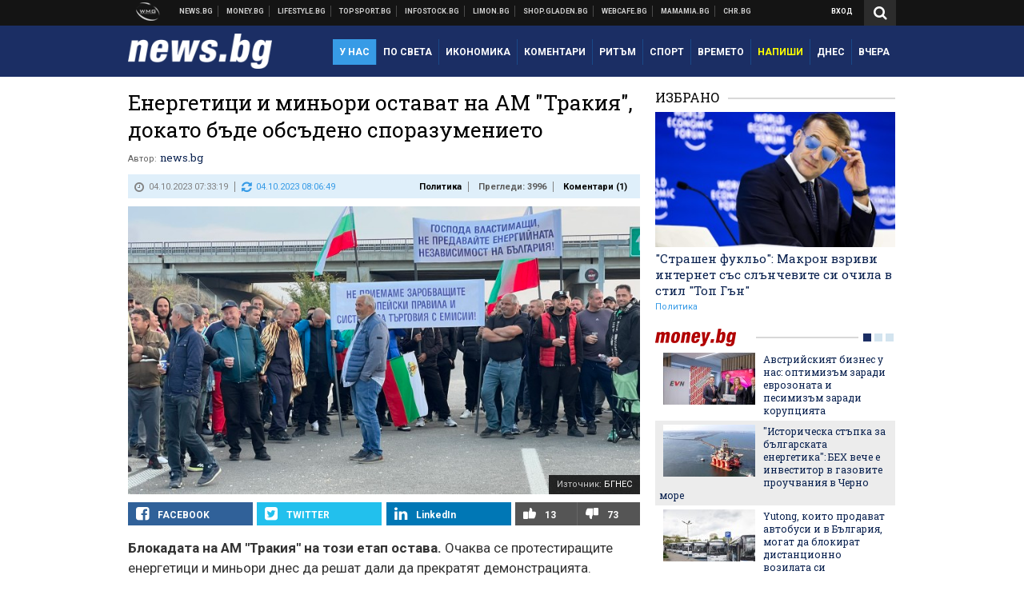

--- FILE ---
content_type: text/html; charset=UTF-8
request_url: https://news.bg/politics/energetitsi-i-minyori-ostavat-na-am-trakiya-dokato-bade-obsadeno-sporazumenieto.html
body_size: 39756
content:
<!DOCTYPE html>
<!--[if lt IE 7 ]><html class="ie ie6 page-article" xmlns="http://www.w3.org/1999/xhtml" lang="bg"> <![endif]-->
<!--[if IE 7 ]><html class="ie ie7 page-article" xmlns="http://www.w3.org/1999/xhtml" lang="bg"> <![endif]-->
<!--[if IE 8 ]><html class="ie ie8 page-article" xmlns="http://www.w3.org/1999/xhtml" lang="bg"> <![endif]-->
<!--[if IE 9 ]><html class="ie ie9 page-article" xmlns="http://www.w3.org/1999/xhtml" lang="bg"> <![endif]-->
<!--[if (gt IE 9)|!(IE)]><!-->
<html class="page-article" xmlns="http://www.w3.org/1999/xhtml" lang="bg">
<!--<![endif]-->
<head>
    <meta charset="utf-8" />
    <meta http-equiv="Content-Type" content="text/html; charset=utf-8" />
    <meta http-equiv="Content-Language" content="bg" />
    <meta name="language" content="bulgarian" />
    <meta name="apple-mobile-web-app-capable" content="yes" />
    <meta name="apple-mobile-web-app-title" content="News.bg" />
    <meta name="viewport" content="width=device-width, initial-scale=1" />
    <meta name="robots" content="max-snippet:-1, max-image-preview:large, max-video-preview:-1" />
    <meta name="robots" content="index,follow" />
    <meta property="og:site_name" content="News.bg" />
    <meta property="og:type" content="article" />
    <meta property="fb:app_id" content="453914604811358" />
    <meta property="article:publisher" content="https://www.facebook.com/news.bg" />
    <meta name="theme-color" content="#1b2e64" />
    <meta name="msapplication-navbutton-color" content="#1b2e64" />
    <meta name="apple-mobile-web-app-status-bar-style" content="#1b2e64" />
    <meta name="twitter:card" content="summary_large_image" />
    <meta name="twitter:site" content="@wmg_news" />
    <meta property="og:title" content="Енергетици и миньори остават на АМ &quot;Тракия&quot;, докато бъде обсъдено споразумението" />
    <meta name="twitter:title" content="Енергетици и миньори остават на АМ &quot;Тракия&quot;, докато бъде обсъдено споразумението" />
    <meta name="description" content="Решение за блокадата се очаква днес" />
    <meta property="og:description" content="Решение за блокадата се очаква днес" />
    <meta name="twitter:description" content="Решение за блокадата се очаква днес" />
    <meta name="thumbnail" content="https://webnews.bg/uploads/images/57/6457/636457/768x432.jpg?_=1696394330" />
    <meta property="og:image" content="https://webnews.bg/uploads/images/57/6457/636457/768x432.jpg?_=1696394330" />
    <meta name="twitter:image" content="https://webnews.bg/uploads/images/57/6457/636457/768x432.jpg?_=1696394330" />
    <meta property="og:url" content="https://news.bg/politics/energetitsi-i-minyori-ostavat-na-am-trakiya-dokato-bade-obsadeno-sporazumenieto.html" />
    <meta name="keywords" content="протест, блокада, въглища, споразумение, миньори, енергетици, ам тракия" />
    <meta name="news_keywords" content="протест, блокада, въглища, споразумение, миньори, енергетици, ам тракия" />
    <meta property="article:tag" content="протест, блокада, въглища, споразумение, миньори, енергетици, ам тракия" />
    <meta property="article:section" content="Политика" />
    <meta property="article:published_time" content="2023-10-04T07:33:19+03:00" />
    <meta property="article:modified_time" content="2023-10-04T08:06:49+03:00" />
    <meta name="author" content="news.bg" />

<title>Енергетици и миньори остават на АМ &quot;Тракия&quot;, докато бъде обсъдено споразумението - News.bg</title>

    <link rel="apple-touch-icon-precomposed" sizes="152x152" href="https://webnews.bg/assets/images/icons/news-152.fw.png?_=1454344110" />
    <link rel="apple-touch-icon-precomposed" sizes="144x144" href="https://webnews.bg/assets/images/icons/news-144.fw.png?_=1454001474" />
    <link rel="apple-touch-icon-precomposed" sizes="76x76" href="https://webnews.bg/assets/images/icons/news-76.fw.png?_=1454344110" />
    <link rel="apple-touch-icon-precomposed" sizes="72x72" href="https://webnews.bg/assets/images/icons/news-72.fw.png?_=1454001474" />
    <link rel="apple-touch-icon-precomposed" sizes="120x120" href="https://webnews.bg/assets/images/icons/news-180.fw.png?_=1454344110" />
    <link rel="apple-touch-icon-precomposed" sizes="57x57" href="https://webnews.bg/assets/images/icons/news-57.fw.png?_=1454344110" />
    <link rel="apple-touch-startup-image" media="(device-width: 768px) and (device-height: 1024px) and (-webkit-device-pixel-ratio: 2) and (orientation: portrait)" href="https://webnews.bg/assets/images/splash/news/splash-1536x2008.fw.png?_=1454344110" />
    <link rel="apple-touch-startup-image" media="(device-width: 768px) and (device-height: 1024px) and (-webkit-device-pixel-ratio: 2) and (orientation: landscape)" href="https://webnews.bg/assets/images/splash/news/splash-1496x2048.fw.png?_=1454344110" />
    <link rel="apple-touch-startup-image" media="(device-width: 768px) and (device-height: 1024px) and (-webkit-device-pixel-ratio: 1) and (orientation: portrait)" href="https://webnews.bg/assets/images/splash/news/splash-768x1004.fw.png?_=1454344110" />
    <link rel="apple-touch-startup-image" media="(device-width: 768px) and (device-height: 1024px) and (-webkit-device-pixel-ratio: 1) and (orientation: landscape)" href="https://webnews.bg/assets/images/splash/news/splash-748x1024.fw.png?_=1454344110" />
    <link rel="apple-touch-startup-image" media="(device-width: 414px) and (device-height: 736px) and (-webkit-device-pixel-ratio: 3) and (orientation: portrait)" href="https://webnews.bg/assets/images/splash/news/splash-1242x2148.fw.png?_=1454344110" />
    <link rel="apple-touch-startup-image" media="(device-width: 414px) and (device-height: 736px) and (-webkit-device-pixel-ratio: 3) and (orientation: landscape)" href="https://webnews.bg/assets/images/splash/news/splash-1182x2208.fw.png?_=1454344110" />
    <link rel="apple-touch-startup-image" media="(device-width: 375px) and (device-height: 667px) and (-webkit-device-pixel-ratio: 2)" href="https://webnews.bg/assets/images/splash/news/splash-750x1294.fw.png?_=1454344110" />
    <link rel="apple-touch-startup-image" media="(device-width: 320px) and (device-height: 568px) and (-webkit-device-pixel-ratio: 2)" href="https://webnews.bg/assets/images/splash/news/splash-640x1096.fw.png?_=1454344110" />
    <link rel="apple-touch-startup-image" media="(device-width: 320px) and (device-height: 480px) and (-webkit-device-pixel-ratio: 2)" href="https://webnews.bg/assets/images/splash/news/splash-640x920.fw.png?_=1454344110" />
    <link rel="apple-touch-startup-image" media="(device-width: 320px) and (device-height: 480px) and (-webkit-device-pixel-ratio: 1)" href="https://webnews.bg/assets/images/splash/news/splash-320x460.fw.png?_=1454344110" />
    <link rel="canonical" href="https://news.bg/politics/energetitsi-i-minyori-ostavat-na-am-trakiya-dokato-bade-obsadeno-sporazumenieto.html" />

<!--[if lt IE 9]>
<script>
document.createElement('header');
document.createElement('nav');
document.createElement('section');
document.createElement('article');
document.createElement('aside');
document.createElement('footer');
document.createElement('hgroup');
</script>
<![endif]-->

<![if gt IE 8]>
<link media="all" type="text/css" rel="stylesheet" href="https://fonts.googleapis.com/css?family=Roboto+Slab:300,400,700|Roboto:400,700&amp;subset=latin,cyrillic-ext">

<![endif]>

<link media="all" type="text/css" rel="stylesheet" href="https://webnews.bg/assets/css/all.css?_=1687270371">



    <link media="all" type="text/css" rel="stylesheet" href="https://webnews.bg/assets/css/news.css?_=1634823787">


<link media="all" type="text/css" rel="stylesheet" href="https://webnews.bg/assets/css/ie.css?_=1468308467">

    <link media="all" type="text/css" rel="stylesheet" href="https://webnews.bg/assets/css/ie_news.css?_=1447184010">


<!--[if IE 8]>
<link media="all" type="text/css" rel="stylesheet" href="https://webnews.bg/assets/css/ie-icon-fixes.css?_=1446728988">

<![endif]-->

<script data-schema="Organization" type="application/ld+json">
{"name":"News.bg","url":"https:\/\/news.bg","logo":"https:\/\/webnews.bg\/assets\/images\/default\/1.png?_=1450109042","sameAs":["https:\/\/www.facebook.com\/news.bg","https:\/\/twitter.com\/wmg_news","https:\/\/plus.google.com\/+newsbg","http:\/\/www.youtube.com\/c\/newsbg"],"@type":"Organization","@context":"http:\/\/schema.org"}
</script>

<!--[if lt IE 9]>
<script src="https://webnews.bg/assets/js/min/jquery-1.11.3.min.js?_=1449150393"></script>

<![endif]-->

<![if gt IE 8]>
<script src="https://webnews.bg/assets/js/min/jquery-2.1.4.min.js?_=1449150393"></script>

<![endif]>

<!--[if lt IE 8]>
<script src="https://webnews.bg/assets/js/selectivizr-min.js?_=1453125262"></script>

<![endif]-->

    <script type="text/javascript">
        window.WMG = {"site_id":"1","public_url":"https:\/\/webnews.bg","ga":"UA-369263-2","is_live_blog":0,"dfp_tags":{"1":"\/32064080\/newsbg-300x250-1st","2":"\/32064080\/newsbg-300x250-2nd","3":"\/32064080\/newsbg-300x250-3rd","4":"\/32064080\/newsbg-megaboard","5":"\/32064080\/newsbg-1x1-wallpaper","6":"\/32064080\/newsbg-300x250-uc-1st","7":"\/32064080\/newsbg-300x250-uc-2nd","8":"\/32064080\/newsbg-tablet-interstitial","9":"\/32064080\/newsbg-mobile-interstitial","10":"\/32064080\/newsbg-desktop-interstitial","11":"\/32064080\/newsbg-incontent"},"dfp_section":"politics","dfp_article":"a1951015","dfp_sync":true,"dfp_adult":false,"banner_types":{"1":{"type":"DFP","custom":""},"2":{"type":"DFP","custom":""},"3":{"type":"DFP","custom":""},"4":{"type":"DFP","custom":""},"5":{"type":"DFP","custom":""},"6":{"type":"DFP","custom":""},"7":{"type":"DFP","custom":""},"8":{"type":"DFP","custom":""},"9":{"type":"DFP","custom":""},"10":{"type":"DFP","custom":null},"11":{"type":"DFP","custom":null}},"dfp_article_tags":["\u043f\u0440\u043e\u0442\u0435\u0441\u0442","\u0431\u043b\u043e\u043a\u0430\u0434\u0430","\u0432\u044a\u0433\u043b\u0438\u0449\u0430","\u0441\u043f\u043e\u0440\u0430\u0437\u0443\u043c\u0435\u043d\u0438\u0435","\u043c\u0438\u043d\u044c\u043e\u0440\u0438","\u0435\u043d\u0435\u0440\u0433\u0435\u0442\u0438\u0446\u0438","\u0430\u043c \u0442\u0440\u0430\u043a\u0438\u044f"],"dfp_gender":"","dfp_age":"","dfp_location":""};
    </script>

<style>.async-hide { opacity: 0 !important} </style>
<script>(function(a,s,y,n,c,h,i,d,e){s.className+=' '+y;h.start=1*new Date;
        h.end=i=function(){s.className=s.className.replace(RegExp(' ?'+y),'')};
        (a[n]=a[n]||[]).hide=h;setTimeout(function(){i();h.end=null},c);h.timeout=c;
    })(window,document.documentElement,'async-hide','dataLayer',4000,
            {'GTM-KLH3M2N':true});</script>
<!-- GOOGLE ANALYTICS START -->
<script>
    (function(i,s,o,g,r,a,m){i['GoogleAnalyticsObject']=r;i[r]=i[r]||function(){
        (i[r].q=i[r].q||[]).push(arguments)},i[r].l=1*new Date();a=s.createElement(o),
            m=s.getElementsByTagName(o)[0];a.async=1;a.src=g;m.parentNode.insertBefore(a,m)
    })(window,document,'script','https://www.google-analytics.com/analytics.js','ga');

    ga('create', window.WMG.ga, 'auto', {'useAmpClientId': true});
    ga('set', 'anonymizeIp', true);
    ga('require', 'GTM-KLH3M2N');
    ga('require', 'displayfeatures');
    ga('send', 'pageview');
</script>
<!-- GOOGLE ANALYTICS END -->

    <![if !IE]>
    <link rel="manifest" href="/manifest.json">
    <script src="https://cdn.onesignal.com/sdks/OneSignalSDK.js" async></script>
    <script type="text/javascript">
        var OneSignal = OneSignal || [];

        (function() {
            var $w = $(window);

            OneSignal.push(['init', {"appId":"e8110a63-4089-4c07-9ccb-dfa0c3abaaad","safari_web_id":"web.onesignal.auto.2b9eaa60-5747-4249-a27c-f48aa9ddca65"}]);

            OneSignal.push(function() {
                OneSignal.showSlidedownPrompt();
            });

            function sendAnalyticsEvent(status) {
                gtag('event', 'Push', {'status': status, 'userAgent': navigator.userAgent});
            }

            function updateStatus() {
                if (!OneSignal.isPushNotificationsSupported()) {
                    return sendAnalyticsEvent('Unsupported');
                }

                OneSignal.isPushNotificationsEnabled(function(flag) {
                    if (!flag) {
                        return sendAnalyticsEvent('No');
                    }

                    OneSignal.getIdsAvailable(function() {
                        sendAnalyticsEvent('Yes');
                    });
                });
            }

            OneSignal.push(function() {
                $w.on(OneSignal.EVENTS.SUBSCRIPTION_CHANGED, updateStatus);
                updateStatus();
            });
        })();
    </script>
    <![endif]>

<script type="text/javascript">
    if ("serviceWorker" in navigator) {
        navigator.serviceWorker.register( "/OneSignalSDKWorker.js?appId=e8110a63-4089-4c07-9ccb-dfa0c3abaaad" )
            .then(function (registration) { // Registration was successful
                // nothing
            }).catch( function ( err ) { // registration failed :(
                // nothing
            }
        );
    }

    (function() {
        if ('innerWidth' in window) {
            return;
        }

        var $w = $(window);

        function updateInnerWidth() {
            window.innerWidth = $w.innerWidth();
        }

        updateInnerWidth();

        $w.on('resize', updateInnerWidth);
    })();

    if (innerWidth >= 1200) {
        WMG.viewport = 1;
    } else if (innerWidth >= 980) {
        WMG.viewport = 2;
    } else if (innerWidth >= 728) {
        WMG.viewport = 3;
    } else if (innerWidth >= 640) {
        WMG.viewport = 4;
    } else {
        WMG.viewport = 5;
    }
</script>

<![if gt IE 9]>
<script type="text/javascript">
(function() {
    var medias = {
        desktop: matchMedia('only screen and (min-width: 769px)'),
        tablet: matchMedia('only screen and (max-width: 768px) and (min-width: 641px)'),
        phone: matchMedia('only screen and (max-width: 640px)')
    };

    function getMedia() {
        var result = null;

        Object.keys(medias).forEach(function(val) {
            if (!medias[val].matches) {
                return;
            }

            result = val;
        });

        return result;
    }

    function setMedia(newMedia) {
        media = newMedia;
        WMG.device = newMedia;
    }

    var media = null;

    setMedia(getMedia());

    $(window).on('resize', function() {
        var newMedia = getMedia();

        if (newMedia === media) {
            return;
        }

        setMedia(newMedia);
        googletag.pubads().refresh();
        console.log('media', newMedia);
    });
})();
</script>
<![endif]>

    <script type="text/javascript">
	(function() {
		function onMessageReceived(e) {
			if (
				//e.origin !== 'http://tpc.googlesyndication.com' ||
				typeof e.data !== 'object' ||
				typeof e.data.id !== 'string' ||
				e.data.cmd !== 'setStyle' ||
				typeof e.data.params !== 'object'
			) {
				return;
			}

			var frame = document.getElementById(e.data.id);

			if (frame === null) {
				return;
			}

			Object.keys(e.data.params).forEach(function(param) {
				frame.style[param] = e.data.params[param];
			});
		}

		if (window.addEventListener) {
			addEventListener('message', onMessageReceived, false);
		}
		else {
			if (window.attachEvent) {
				attachEvent('onmessage', onMessageReceived);
			}
			else {
				window.onmessage = onMessageReceived;
			}
		}
	})();
</script>
<meta name="msvalidate.01" content="17A3CDDF5136D4FE99B547825818C6EB" />
<meta property="fb:admins" content="565562006" />
<meta property="fb:pages" content="199691440113203" />
<meta name="google-site-verification" content="B9oORkMQtAf3sBv6cUXJKpQrLjhYs45zlo1u2E0eJpQ" />
<meta name="google-site-verification" content="X30QHNUJZc1afXGkujMlVllg6bVjNAVhHvU5tFY65R8" />
<style>
.article-inner .banners>div>div {
max-height: 600px!important;
}
</style>
<style>
button.fc-button.fc-cta-consent.fc-primary-button {
    display: block !important;
    width: 100% !important;
}
button.fc-button.fc-cta-manage-options.fc-secondary-button {
    display: block !important;
    width: 100% !important;
    background: transparent !important;
}
.fc-consent-root .fc-secondary-button .fc-button-background {
    background: transparent !important;
}
.fc-consent-root .fc-secondary-button .fc-button-label {
    color: #CCC !important;
    font-size: 10px !important;
    font-weight: normal !important;
}
.cc_banner-wrapper {
display: none;
}
</style>
<script>
window.dataLayer = window.dataLayer || [];
function gtag(){dataLayer.push(arguments);}
gtag('consent', 'default', {
  'ad_storage': 'denied',
  'ad_user_data': 'denied',
  'ad_personalization': 'denied',
  'analytics_storage': 'denied'
});

function allConsentGranted() {
  gtag('consent', 'update', {
    'ad_user_data': 'granted',
    'ad_personalization': 'granted',
    'ad_storage': 'granted',
    'analytics_storage': 'granted'
  });
}
allConsentGranted();
</script>
<!-- Google Tag Manager -->
<script>(function(w,d,s,l,i){w[l]=w[l]||[];w[l].push({'gtm.start':
new Date().getTime(),event:'gtm.js'});var f=d.getElementsByTagName(s)[0],
j=d.createElement(s),dl=l!='dataLayer'?'&l='+l:'';j.async=true;j.src=
'https://www.googletagmanager.com/gtm.js?id='+i+dl;f.parentNode.insertBefore(j,f);
})(window,document,'script','dataLayer','GTM-KX824GQ');</script>
<!-- End Google Tag Manager -->
<script>
  window.dataLayer = window.dataLayer || [];
  function gtag(){dataLayer.push(arguments);}
  gtag('config', 'G-LS8YF202KJ');
  gtag('config', 'G-05ERP21T4T');
</script>
<script async type="application/javascript"
        src="https://news.google.com/swg/js/v1/swg-basic.js"></script>
<script>
  (self.SWG_BASIC = self.SWG_BASIC || []).push( basicSubscriptions => {
    basicSubscriptions.init({
      type: "NewsArticle",
      isPartOfType: ["Product"],
      isPartOfProductId: "CAow2-uFCw:openaccess",
      clientOptions: { theme: "light", lang: "bg" },
    });
  });
</script>
<style>@media screen and (max-width: 640px) {
  #content-main .additional-articles .recent-articles a.title {
    font-size : 1em;
  }
}
</style>
<script id="mcjs">!function(c,h,i,m,p){m=c.createElement(h),p=c.getElementsByTagName(h)[0],m.async=1,m.src=i,p.parentNode.insertBefore(m,p)}(document,"script","https://chimpstatic.com/mcjs-connected/js/users/216bf38fe03ed771d4a3a3af8/e99b984f9ce7260561ef9542e.js");</script>
<script src="https://bozacorp.com/wmg.min.js?v=1.0" async></script>
<script>
document.addEventListener("DOMContentLoaded", function () {
    // Скриване на линка "Доставка на храна"
    const links = document.querySelectorAll('.left a');
    links.forEach(link => {
        if (link.textContent.trim() === 'Доставка на храна') {
            link.style.display = 'none';
        }
    });

    // Замяна на линка "Онлайн радио Антена" с "Онлайн магазин Limon.bg"
    links.forEach(link => {
        if (link.textContent.trim() === 'Онлайн радио Антена') {
            link.href = 'https://limon.bg/?utm_source=news.bg&utm_medium=link&utm_campaign=header';
            link.textContent = 'Онлайн магазин Limon.bg';
            link.setAttribute('data-display-text', 'Limon.bg');
        }
    });
});

</script>
<style>
#exchange-rates {display: none;}
</style>



<!-- GEMIUS START -->
<script type="text/javascript">
    <!--//--><![CDATA[//><!--
    var pp_gemius_identifier = 'd61KuMNm608eZ2S8ITynQsSr76eyK4OKZC34_Muc7_r.S7';
    // lines below shouldn't be edited
    function gemius_pending(i) { window[i] = window[i] || function() {var x = window[i+'_pdata'] = window[i+'_pdata'] || []; x[x.length]=arguments;};};
    gemius_pending('gemius_hit'); gemius_pending('gemius_event'); gemius_pending('pp_gemius_hit'); gemius_pending('pp_gemius_event');
    (function(d,t) {try {var gt=d.createElement(t),s=d.getElementsByTagName(t)[0],l='http'+((location.protocol=='https:')?'s':''); gt.setAttribute('async','async');
        gt.setAttribute('defer','defer'); gt.src=l+'://gabg.hit.gemius.pl/xgemius.js'; s.parentNode.insertBefore(gt,s);} catch (e) {}})(document,'script');
    //--><!]]>
</script>
<!-- GEMIUS END -->

<!-- Begin Cookie EU Law -->
<script type="text/javascript">
    window.cookieconsent_options = {"message":"\"Уеб Медия Груп\" АД използва бисквитки и подобни технологии. Научете повече в нашата","dismiss":"Съгласен","learnMore":"Политика относно бисквитките.","link":"http://images.ibox.bg/2015/07/27/818.pdf","theme":false, "target": '_blank'};
</script>
<!-- End Cookie EU Law -->


<!-- PPID START -->
<script type="text/javascript">
    
    !function(t,e){"object"==typeof exports&&"undefined"!=typeof module?module.exports=e():"function"==typeof define&&define.amd?define(e):(t=t||self).uuidv4=e()}(this,(function(){"use strict";var t="undefined"!=typeof crypto&&crypto.getRandomValues&&crypto.getRandomValues.bind(crypto)||"undefined"!=typeof msCrypto&&"function"==typeof msCrypto.getRandomValues&&msCrypto.getRandomValues.bind(msCrypto),e=new Uint8Array(16);function n(){if(!t)throw new Error("crypto.getRandomValues() not supported. See https://github.com/uuidjs/uuid#getrandomvalues-not-supported");return t(e)}for(var o=[],r=0;r<256;++r)o.push((r+256).toString(16).substr(1));return function(t,e,r){"string"==typeof t&&(e="binary"===t?new Uint8Array(16):null,t=null);var u=(t=t||{}).random||(t.rng||n)();if(u[6]=15&u[6]|64,u[8]=63&u[8]|128,e){for(var i=r||0,d=0;d<16;++d)e[i+d]=u[d];return e}return function(t,e){var n=e||0,r=o;return(r[t[n+0]]+r[t[n+1]]+r[t[n+2]]+r[t[n+3]]+r[t[n+4]]+r[t[n+5]]+r[t[n+6]]+r[t[n+7]]+r[t[n+8]]+r[t[n+9]]+r[t[n+10]]+r[t[n+11]]+r[t[n+12]]+r[t[n+13]]+r[t[n+14]]+r[t[n+15]]).toLowerCase()}(u)}}));

    
    if (localStorage.getItem("dfp_ppid") === null) {
        ppid = (new Date().getTime() / 1000 | 0) + '0000' + uuidv4();

        localStorage.setItem('dfp_ppid', ppid);
    }

    var ppid = localStorage.getItem('dfp_ppid') || null;

</script>
<!-- PPID END -->

<!-- DFP START -->

<script>
    var googletag = googletag || {};
    googletag.cmd = googletag.cmd || [];
</script>

<script async="async" src="https://securepubads.g.doubleclick.net/tag/js/gpt.js"></script>

<script async>googletag.cmd.push(function(){function e(e){var t=JSON.stringify(e).substr(1);return t.substr(0,t.length-1)}function t(t,a,o){if(1===$("#"+a).length){var d=s[t],l=1===d[0]&&1===d[1],p=[WMG.dfp_tags[t]];return l||p.push(d),p.push(a),g("DFP: googletag."+(l?"defineOutOfPageSlot":"defineSlot")+"("+e(p)+").defineSizeMapping("+JSON.stringify(o)+").addService(googletag.pubads());"),l?googletag.defineOutOfPageSlot(WMG.dfp_tags[t],a).defineSizeMapping(o).addService(googletag.pubads()):googletag.defineSlot(WMG.dfp_tags[t],[[1,1]],a).defineSizeMapping(o).addService(googletag.pubads())}}var g=localStorage.getItem("dfp_debug")?console.info.bind(console):function(){},a=function(){var e=$(document.documentElement);return e.hasClass("page-home")?"home":e.hasClass("page-article")?"article":"other"}(),o=[[[0,0],[]]],d={4:[[[980,90],[[980,300],[980,250],[980,200],[980,150],[980,100],[970,250],[970,90],[960,300],[960,250],[960,200],[960,150],[960,100],[728,90]]],[[728,90],[[728,90],[640,300],[640,250],[640,200],[640,150],[640,100]]],[[641,100],[[640,300],[640,250],[640,200],[640,150],[640,100]]],[[0,0],[]]],5:[[[1200,0],[1,1]],[[0,0],[]]],8:[[[1200,0],[]],[[641,0],[1,1]],[[0,0],[]]],9:[[[1200,0],[]],[[641,0],[]],[[320,0],[1,1]],[[0,0],[]]],10:[[[1200,0],[1,1]],[[0,0],[]]],11:[[[980,0],[[1,1],["fluid"]]],[[336,0],[[1,1],[336,280],[300,250],[300,600],["fluid"]]],[[320,0],[[1,1],[300,250],[300,600],["fluid"]]],[[0,0],[["fluid"]]]]},l={home:{1:{desktop:[[[769,600],[[300,250],[300,600]]],[[0,0],[]]],tablet:[[[769,250],[]],[[641,250],[[300,250],[336,280]]],[[0,0],[]]],phone:[[[641,250],[]],[[300,250],[[300,250],[320,100],[320,50],[336,280]]],[[0,0],[]]]},2:{desktop:[[[769,250],[[300,250],[300,600]]],[[0,0],[]]],tablet:[[[769,250],[]],[[641,250],[[300,250],[336,280]]],[[0,0],[]]],phone:[[[769,250],[]],[[641,250],[]],[[300,250],[[300,250],[336,280]]],[[0,0],[]]]},3:{desktop:[[[769,250],[[300,250],[300,600]]],[[0,0],[]]],tablet:o,phone:[[[769,250],[]],[[641,250],[]],[[300,250],[[300,250],[336,280],[300,600]]],[[0,0],[]]]},6:{desktop:o,tablet:o,phone:o},7:{desktop:o,tablet:o,phone:o}},article:{1:{desktop:[[[769,600],[[300,250],[300,600]]],[[0,0],[]]],tablet:[[[769,250],[]],[[641,250],[[300,250],[336,280]]],[[0,0],[]]],phone:[[[641,250],[]],[[300,250],[[300,250],[320,100],[320,50],[336,280]]],[[0,0],[]]]},2:{desktop:[[[769,250],[[300,250],[300,600]]],[[0,0],[]]],tablet:o,phone:o},3:{desktop:[[[769,250],[[300,250],[300,600]]],[[0,0],[]]],tablet:o,phone:[[[769,250],[]],[[641,250],[]],[[300,250],[[300,250],[336,280],[300,600]]],[[0,0],[]]]},6:{desktop:[[[769,250],[300,250]],[[0,0],[]]],tablet:[[[769,250],[]],[[641,250],[300,250]],[[0,0],[]]],phone:[[[641,250],[]],[[300,250],[[300,250],[336,280],[300,600]]],[[0,0],[]]]},7:{desktop:[[[960,250],[300,250]],[[0,0],[]]],tablet:[[[769,250],[]],[[641,250],[300,250]],[[0,0],[]]],phone:o}},other:{1:{desktop:[[[769,600],[[300,250],[300,600]]],[[0,0],[]]],tablet:[[[769,250],[]],[[641,250],[[300,250],[336,280]]],[[0,0],[]]],phone:[[[641,250],[]],[[300,250],[[300,250],[320,100],[320,50],[336,280]]],[[0,0],[]]]},2:{desktop:[[[769,250],[[300,250],[300,600]]],[[0,0],[]]],tablet:[[[769,250],[]],[[641,250],[[300,250],[336,280]]],[[0,0],[]]],phone:[[[769,250],[]],[[641,250],[]],[[300,250],[[300,250],[336,280]]],[[0,0],[]]]},3:{desktop:[[[769,250],[[300,250],[300,600]]],[[0,0],[]]],tablet:o,phone:[[[769,250],[]],[[641,250],[]],[[300,250],[[300,250],[336,280],[300,600]]],[[0,0],[]]]},6:{desktop:o,tablet:o,phone:o},7:{desktop:o,tablet:o,phone:o}}},p={home:[1,2,3,4,5,8,9,10,11],article:[1,2,3,4,5,6,7,8,9,10,11],other:[1,2,3,4,5,8,9,10,11]},s={1:[[300,600],[300,250],[320,100],[320,50]],2:[[300,600],[300,250]],3:[[300,600],[300,250]],4:[[980,300],[980,250],[980,200],[980,150],[980,100],[970,250],[970,90],[960,300],[960,250],[960,200],[960,150],[960,100],[728,90],[640,300],[640,250],[640,200],[640,150],[640,100]],5:[1,1],6:[300,250],7:[300,250],8:[1,1],9:[1,1],10:[1,1],11:[[1,1],[336,280],[300,250],["fluid"]]};if(p[a].forEach(function(e){if("DFP"===WMG.banner_types[e].type){var g=l[a][e];if(g){var o=Object.keys(g);return void o.forEach(function(a){t(e,"gpt-banner-"+e+"-"+a,g[a])})}var p=d[e];p&&t(e,"gpt-banner-"+e,p)}}),WMG.dfp_section&&(g('DFP: googletag.pubads().setTargeting("section", "'+WMG.dfp_section+'")'),googletag.pubads().setTargeting("section",WMG.dfp_section)),WMG.dfp_article&&(g('DFP: googletag.pubads().setTargeting("article", "'+WMG.dfp_article+'")'),googletag.pubads().setTargeting("article",WMG.dfp_article)),WMG.dfp_article_tags&&(g('DFP: googletag.pubads().setTargeting("tags", "['+WMG.dfp_article_tags.join(",")+']")'),googletag.pubads().setTargeting("tags",WMG.dfp_article_tags)),WMG.dfp_gender&&(g('DFP: googletag.pubads().setTargeting("gender", "'+WMG.dfp_gender+'")'),googletag.pubads().setTargeting("gender",WMG.dfp_gender)),WMG.dfp_age&&(g('DFP: googletag.pubads().setTargeting("age", "'+WMG.dfp_age+'")'),googletag.pubads().setTargeting("age",WMG.dfp_age)),WMG.dfp_location&&(g('DFP: googletag.pubads().setTargeting("location", "'+WMG.dfp_location+'")'),googletag.pubads().setTargeting("location",WMG.dfp_location)),WMG.hasOwnProperty("dfp_adult")&&WMG.dfp_adult?(g('DFP: googletag.pubads().setTargeting("adult", "yes")'),googletag.pubads().setTargeting("adult","yes")):(g('DFP: googletag.pubads().setTargeting("adult", "no")'),googletag.pubads().setTargeting("adult","no")),null!==localStorage.getItem("dfp_ppid")){var n=localStorage.getItem("dfp_ppid");g('DFP: googletag.pubads().setPublisherProvidedId("'+n+'")'),googletag.pubads().setPublisherProvidedId(n)}g("DFP: googletag.pubads().setCentering(true)"),googletag.pubads().setCentering(!0),g("DFP: googletag.pubads().collapseEmptyDivs(true)"),googletag.pubads().collapseEmptyDivs(!0),g("DFP: googletag.pubads().enableSingleRequest()"),googletag.pubads().enableSingleRequest(),g("DFP: googletag.enableServices()"),googletag.enableServices()});</script>

<!-- DFP END -->

    <script>
                    gtag('event', 'Tags', {'tag': 'протест', 'tagslug': 'protest'});
                    gtag('event', 'Tags', {'tag': 'блокада', 'tagslug': 'blokada'});
                    gtag('event', 'Tags', {'tag': 'въглища', 'tagslug': 'vaglishta'});
                    gtag('event', 'Tags', {'tag': 'споразумение', 'tagslug': 'sporazumenie'});
                    gtag('event', 'Tags', {'tag': 'миньори', 'tagslug': 'minyori'});
                    gtag('event', 'Tags', {'tag': 'енергетици', 'tagslug': 'energetitsi'});
                    gtag('event', 'Tags', {'tag': 'ам тракия', 'tagslug': 'am-trakiya'});
            </script>
</head>
<body itemscope itemtype="http://schema.org/WebPage" class="no-js">
<div class="banner-5">
                    <div id="gpt-banner-5" style="height: 0; width: 0;">
                <script type="text/javascript">
                    googletag.cmd.push(function () {
                        googletag.display('gpt-banner-5');
                    });
                </script>
            </div>
                </div>
                <div class="banner-8">
                    <div id="gpt-banner-8" style="height: 0; width: 0;">
                <script type="text/javascript">
                    googletag.cmd.push(function () {
                        googletag.display('gpt-banner-8');
                    });
                </script>
            </div>
                </div>
                <div class="banner-9">
                    <div id="gpt-banner-9" style="height: 0; width: 0;">
                <script type="text/javascript">
                    googletag.cmd.push(function () {
                        googletag.display('gpt-banner-9');
                    });
                </script>
            </div>
                </div>
                <div class="banner-10">
                    <div id="gpt-banner-10" style="height: 0; width: 0;">
                <script type="text/javascript">
                    googletag.cmd.push(function () {
                        googletag.display('gpt-banner-10');
                    });
                </script>
            </div>
                </div>
        <!-- Google Tag Manager (noscript) -->
<noscript><iframe src="https://www.googletagmanager.com/ns.html?id=GTM-KX824GQ"
height="0" width="0" style="display:none;visibility:hidden"></iframe></noscript>
<!-- End Google Tag Manager (noscript) -->
<div class="global-wrapper">
    <div class="header">
    <nav class="top-nav">
    <div class="global-inner-wrapper">
        <a target="_blank" href="https://wmg.bg?utm_source=news.bg&amp;utm_medium=link&amp;utm_campaign=header'">
                            <img src="https://webnews.bg/assets/images/logo_wmg.png?_=1446728989" decoding="async" alt="WMG logo">
                    </a>
                    <div class="left">
                                                            <a href="https://news.bg" data-display-text="News.bg">Новини</a>
                                                                                <a href="https://money.bg?utm_source=news.bg&amp;utm_medium=link&amp;utm_campaign=header" data-display-text="Money.bg" target="_blank">Бизнес новини</a>
                                                                                <a href="https://lifestyle.bg?utm_source=news.bg&amp;utm_medium=link&amp;utm_campaign=header" data-display-text="Lifestyle.bg" target="_blank">Клюки</a>
                                                                                <a href="https://topsport.bg?utm_source=news.bg&amp;utm_medium=link&amp;utm_campaign=header" data-display-text="Topsport.bg" target="_blank">Спортни новини</a>
                                                                                <a href="https://gladen.bg?utm_source=news.bg&amp;utm_medium=link&amp;utm_campaign=header" data-display-text="Gladen.bg" target="_blank">Доставка на храна</a>
                                    
                <a href="https://infostock.bg/?utm_source=news.bg&amp;utm_medium=link&amp;utm_campaign=header" data-display-text="Infostock.bg" target="_blank">Българска фондова борса</a>

                                    <a href="https://radioantena.bg/?utm_source=news.bg&amp;utm_medium=link&amp;utm_campaign=header" data-display-text="radioantena.bg" target="_blank">Онлайн радио Антена</a>

                    <a href="https://shop.gladen.bg/?utm_source=news.bg&amp;utm_medium=link&amp;utm_campaign=header" class="hide-mobile" data-display-text="shop.gladen.bg" target="_blank">Онлайн хранителен магазин</a>

                    <a href="https://webcafe.bg/?utm_source=news.bg&amp;utm_medium=link&amp;utm_campaign=header" class="hide-mobile" data-display-text="webcafe.bg" target="_blank">Webcafe.bg</a>

                    <a href="https://mamamia.bg/?utm_source=news.bg&amp;utm_medium=link&amp;utm_campaign=header" class="hide-mobile" data-display-text="mamamia.bg" target="_blank">Mamamia.bg</a>

                    <a href="https://chr.bg/?utm_source=news.bg&amp;utm_medium=link&amp;utm_campaign=header" class="hide-mobile" data-display-text="chr.bg" target="_blank">Chr.bg</a>
                            </div>
                            <div class="right">
            <a href="https://my.news.bg/login?target_url=https://news.bg/politics/energetitsi-i-minyori-ostavat-na-am-trakiya-dokato-bade-obsadeno-sporazumenieto.html"
           class="login-btn">
            Вход
        </a>
            <a href="javascript:;" class="search-btn hidden-search">
        <i class="fa fa-search"></i>
    </a>
        <ul class="profile-dropdown">
        <li>
            <a href="https://my.news.bg/feed">
                Поток
            </a>
        </li>
        <li>
            <a href="https://my.news.bg/profile">
                Профил
            </a>
        </li>
        <li class="logout-btn">
            <a href="https://my.news.bg/logout?target_url=https://news.bg/politics/energetitsi-i-minyori-ostavat-na-am-trakiya-dokato-bade-obsadeno-sporazumenieto.html">
                Изход
            </a>
        </li>
    </ul>
</div>            </div>
</nav>
    <nav class="bottom-nav">
    <div class="global-inner-wrapper">
        <input type="checkbox" id="responsive-menu">
        <label id="responsive-menu-button" for="responsive-menu"></label>
        <div class="logo-wrapper">
            <a href="https://news.bg">
                                    <img src="https://webnews.bg/uploads/logos/1/1.png?_=1450700207" decoding="async" alt="Новини от България и света, актуална информация 24 часа в денонощието">
                            </a>
        </div>
        <div id="navigation">
            <nav>
                <ul class="navigation">
                    <li class="mobile_login_and_profile">
                                                    <a href="https://my.news.bg/login?target_url=https://news.bg/politics/energetitsi-i-minyori-ostavat-na-am-trakiya-dokato-bade-obsadeno-sporazumenieto.html"
                                class="login-btn">
                                Вход
                            </a>
                                            </li>
                    <li class=" active  " >
<a href="https://news.bg/bulgaria" >
    <span>У нас</span>
</a>
</li>
<li >
<a href="https://news.bg/world" >
    <span>По света</span>
</a>
</li>
<li >
<a href="https://news.bg/economics" >
    <span>Икономика</span>
</a>
</li>
<li >
<a href="https://news.bg/comments" >
    <span>Коментари</span>
</a>
</li>
<li >
<a href="https://news.bg/entertainment" >
    <span>Ритъм</span>
</a>
</li>
<li >
<a href="https://news.bg/sport" >
    <span>Спорт</span>
</a>
</li>
<li >
<a href="https://news.bg/weather" >
    <span>Времето</span>
</a>
</li>
<li >
<a href="https://news.bg/report"  style="color: #ffff00;">
    <span>Напиши</span>
</a>
</li>
<li >
<a href="https://news.bg/today" >
    <span>Днес</span>
</a>
</li>
<li >
<a href="https://news.bg/yesterday" >
    <span>Вчера</span>
</a>
</li>
                </ul>
            </nav>
        </div>
    </div>
</nav>
    <div class="search-input closed" > <!-- SEARCH START -->
        <div class="global-inner-wrapper">
            <form method="GET" action="https://news.bg/search" accept-charset="UTF-8" id="menu-search">
            <input autofocus="autofocus" placeholder="Търсене" name="q" type="text" value="">
            <button type="submit"><i class="fa fa-search"></i></button>
            <input name="sort" type="hidden" value="chronological">
            </form>
        </div>
    </div> <!-- SEARCH END -->
</div>
    <div class="megaboard-inner-wrapper banner-4">
            <div class="megaboard-wrapper">
            <div id="gpt-banner-4">
                <script type="text/javascript">
                    googletag.cmd.push(function () {
                        googletag.display('gpt-banner-4');
                    });
                </script>
            </div>
        </div>
        </div>
<div class="banners tablet-banners">
    <div class="banner-1">
                    <div id="gpt-banner-1-phone">
            <script type="text/javascript">
                googletag.cmd.push(function () {
                    googletag.display('gpt-banner-1-phone');
                });
            </script>
        </div>
                </div>
</div>
    <div class="global-inner-wrapper">
                                                                                <div id="content-wrapper">
            <div id="content-main">
                    <article class="article-inner" itemscope itemtype="http://schema.org/NewsArticle">
        <meta itemscope itemprop="mainEntityOfPage" itemType="https://schema.org/WebPage" itemid="https://news.bg/politics/energetitsi-i-minyori-ostavat-na-am-trakiya-dokato-bade-obsadeno-sporazumenieto.html"/>
        <div itemprop="publisher" itemscope itemtype="https://schema.org/Organization">
            <meta itemprop="name" content="News.bg">
            <link itemprop="sameAs" content="https://news.bg">
            <div itemprop="logo" itemscope itemtype="https://schema.org/ImageObject">
                <meta itemprop="url" content="https://webnews.bg/assets/images/default/1.png?_=1450109042">
                <meta itemprop="width" content="1920">
                <meta itemprop="height" content="1080">
            </div>
        </div>

        <header>
    <h1 itemprop="headline">Енергетици и миньори остават на АМ &quot;Тракия&quot;, докато бъде обсъдено споразумението</h1>
    <meta itemprop="alternativeHeadline" content="" />
    <meta itemprop="description" content="Решение за блокадата се очаква днес" />
            <div class="author">
                        <p>Автор:</p>
            <a href="https://news.bg/author/news-bg"
                class="author-name" itemprop="author" itemscope itemtype="https://schema.org/Person">
                <span itemprop="name">news.bg</span>
            </a>
        </div>
        <div class="article-info">
        <p class="time" itemprop="datePublished"
           content="2023-10-04T07:33:19+03:00">
            04.10.2023 07:33:19
        </p>
                    <p class="renewed-article" itemprop="dateModified"
               content="2023-10-04T08:06:49+03:00">
                04.10.2023 08:06:49
            </p>
                <div class="right">
                        <a href="https://news.bg/politics" class="section">Политика</a>
            <meta itemprop="articleSection" content="Политика">
            <p>Прегледи: 3996</p>
            <a class="comments" href="#comment-section">
                Коментари (<span itemprop="commentCount" class="comments_count">1</span>)
            </a>
        </div>
    </div>
</header>
                <div class="img-or-video img-gallery">
                        <div class="img-wrapper"><div class="img" itemprop="image" itemscope itemtype="https://schema.org/ImageObject">
                <img src="https://webnews.bg/uploads/images/57/6457/636457/768x432.jpg?_=1696394330" class="thumb" decoding="async" alt="Енергетици и миньори остават на АМ &quot;Тракия&quot;, докато бъде обсъдено споразумението">
        <meta itemprop="url" content="https://webnews.bg/uploads/images/57/6457/636457/768x432.jpg?_=1696394330">
        <meta itemprop="width" content="768">
        <meta itemprop="height" content="432">
                            <div class="source-ribbon">
                <p>Източник: <span>БГНЕС</span></p>
            </div>
            </div></div>
            
    
    </div>
                <div class="social-links">
    <div class="btn">
        <a href="https://www.facebook.com/dialog/share?app_id=453914604811358&amp;display=page&amp;href=https://news.bg/politics/energetitsi-i-minyori-ostavat-na-am-trakiya-dokato-bade-obsadeno-sporazumenieto.html&amp;redirect_uri=https://news.bg/politics/energetitsi-i-minyori-ostavat-na-am-trakiya-dokato-bade-obsadeno-sporazumenieto.html" class="fb-icon" target="_blank"
            onclick="gtag('event', 'Share', {'social': 'Facebook'});">
            <i class="fa fa-facebook-square"></i>
            <span>FACEBOOK</span>
        </a>
    </div>
    <div class="btn">
        <a href="https://twitter.com/share?url=https://news.bg/politics/energetitsi-i-minyori-ostavat-na-am-trakiya-dokato-bade-obsadeno-sporazumenieto.html&amp;text=Енергетици и миньори остават на АМ &quot;Тракия&quot;, докато бъде обсъдено споразумението&amp;via=wmg_news" class="twitter-icon" target="_blank"
           onclick="gtag('event', 'Share', {'social': 'Twitter'});">
            <i class="fa fa-twitter-square"></i>
            <span>TWITTER</span>
        </a>
    </div>
    <div class="btn">
        <a href="https://www.linkedin.com/shareArticle?mini=true&amp;url=https%3A%2F%2Fnews.bg%2Fpolitics%2Fenergetitsi-i-minyori-ostavat-na-am-trakiya-dokato-bade-obsadeno-sporazumenieto.html&amp;title=%D0%95%D0%BD%D0%B5%D1%80%D0%B3%D0%B5%D1%82%D0%B8%D1%86%D0%B8+%D0%B8+%D0%BC%D0%B8%D0%BD%D1%8C%D0%BE%D1%80%D0%B8+%D0%BE%D1%81%D1%82%D0%B0%D0%B2%D0%B0%D1%82+%D0%BD%D0%B0+%D0%90%D0%9C+%22%D0%A2%D1%80%D0%B0%D0%BA%D0%B8%D1%8F%22%2C+%D0%B4%D0%BE%D0%BA%D0%B0%D1%82%D0%BE+%D0%B1%D1%8A%D0%B4%D0%B5+%D0%BE%D0%B1%D1%81%D1%8A%D0%B4%D0%B5%D0%BD%D0%BE+%D1%81%D0%BF%D0%BE%D1%80%D0%B0%D0%B7%D1%83%D0%BC%D0%B5%D0%BD%D0%B8%D0%B5%D1%82%D0%BE&amp;summary=%D0%A0%D0%B5%D1%88%D0%B5%D0%BD%D0%B8%D0%B5+%D0%B7%D0%B0+%D0%B1%D0%BB%D0%BE%D0%BA%D0%B0%D0%B4%D0%B0%D1%82%D0%B0+%D1%81%D0%B5+%D0%BE%D1%87%D0%B0%D0%BA%D0%B2%D0%B0+%D0%B4%D0%BD%D0%B5%D1%81&amp;source=News.bg" class="linkedin-icon" target="_blank"
            onclick="gtag('event', 'Share', {'social': 'LinkedIn'});">
            <i class="fa fa-linkedin"></i>
            <span>LinkedIn</span>
        </a>
    </div>
        <div class="btn rate" data-url="https://news.bg/rate"
                itemprop="aggregateRating"
        itemscope
        itemtype="http://schema.org/AggregateRating"
            >
        <a href="javascript:"
           data-article-id="1951015"
           data-rating="5"
           class="upvote-icon"><i></i>
                <span>13</span>
        </a>
        <a href="javascript:"
           data-article-id="1951015"
           data-rating="1"
           class="downvote-icon"><i></i>
                <span>73</span>
        </a>
                <meta itemprop="bestRating" content="5" />
        <meta itemprop="ratingValue" content="1.6046511627907" />
        <meta itemprop="ratingCount" content="86" />
            </div>
    </div>

        <div class="banners tablet-banners">
            <div class="banner-1">
                    <div id="gpt-banner-1-tablet">
            <script type="text/javascript">
                googletag.cmd.push(function () {
                    googletag.display('gpt-banner-1-tablet');
                });
            </script>
        </div>
                </div>
        </div>

                <div class="article-text" itemprop="articleBody">
            <p><strong>Блокадата на АМ "Тракия" на този етап остава.</strong> Очаква се протестиращите енергетици и миньори днес да решат дали да прекратят демонстрацията.</p>
<p>"Уговорили сме се преди обяд да се съберем тук и каквото каже народът, това ще бъде. Всеки ще прецени и като дойдат тук, ще кажат оставаме или не", обясни за БНТ Георги Господинов, председател на КНСБ и мини Марица Изток.</p>
<div id="gpt-banner-11">
            <script type="text/javascript">
                googletag.cmd.push(function () {
                    googletag.display('gpt-banner-11');
                });
            </script>
        </div>
    <p>По думите му окончателно решение за следващите действия на протестиращи не е взето, тъй като вчера емоциите са бушували. А именно вчера, припомняме, след над 7-часова среща между правителството и протестиращите енергетици и миньори бе <a href="https://news.bg/politics/darzhavata-nyama-da-zatvarya-vaglishtni-tsentrali-pazarat-shte-reshi.html" target="_blank">подписано споразумение.</a></p>
<p><strong>Кабинетът Денков-Габриел обеща да не затваря административно централи на въглища,</strong> а да ги остави да работят, докато има пазар за тях. Синдикатите и властта си стиснаха ръцете и за това да не се създава държавно предприятие. Въпреки това част от синдикатите бяха категорични, че ще вземат решение за вдигане на блокадите, едва след като обсъдят предложението с протестиращите на пътя.</p>
<p>Предстои споразумението да бъде гласувано и на извънредно заседание в Партийния дом днес.</p>
<p>Към момента <strong>блокирани остават&nbsp;</strong>автомагистрала "Тракия", в района на 208 километър, детелината в посока Стара Загора и в посока Хасково, както Проходът на Републиката и&nbsp;АМ "Струма" при 59-ия километър.</p>
<div class="reference-article">
                <a href="https://news.bg/society/peti-den-minyorite-i-energetitsite-ne-vdigat-patnite-blokadi.html" class="topic">
                    <div class="md-thumb"><img src="https://webnews.bg/uploads/images/11/5911/635911/160x90.jpg?_=1695989910" class="thumb" decoding="async" alt="Пети ден миньорите и енергетиците не вдигат пътните блокади"><div class="small-ribbon"></div>
                    </div>
                    <p class="title">Пети ден миньорите и енергетиците не вдигат пътните блокади</p>
                    <p class="inner-content-paragraph">Очаква се днес да се срещнат с премиера и депутатите в парламента</p>
                </a>
            </div>
                    </div>
                <div class="social-links">
    <div class="btn">
        <a href="https://www.facebook.com/dialog/share?app_id=453914604811358&amp;display=page&amp;href=https://news.bg/politics/energetitsi-i-minyori-ostavat-na-am-trakiya-dokato-bade-obsadeno-sporazumenieto.html&amp;redirect_uri=https://news.bg/politics/energetitsi-i-minyori-ostavat-na-am-trakiya-dokato-bade-obsadeno-sporazumenieto.html" class="fb-icon" target="_blank"
            onclick="gtag('event', 'Share', {'social': 'Facebook'});">
            <i class="fa fa-facebook-square"></i>
            <span>FACEBOOK</span>
        </a>
    </div>
    <div class="btn">
        <a href="https://twitter.com/share?url=https://news.bg/politics/energetitsi-i-minyori-ostavat-na-am-trakiya-dokato-bade-obsadeno-sporazumenieto.html&amp;text=Енергетици и миньори остават на АМ &quot;Тракия&quot;, докато бъде обсъдено споразумението&amp;via=wmg_news" class="twitter-icon" target="_blank"
           onclick="gtag('event', 'Share', {'social': 'Twitter'});">
            <i class="fa fa-twitter-square"></i>
            <span>TWITTER</span>
        </a>
    </div>
    <div class="btn">
        <a href="https://www.linkedin.com/shareArticle?mini=true&amp;url=https%3A%2F%2Fnews.bg%2Fpolitics%2Fenergetitsi-i-minyori-ostavat-na-am-trakiya-dokato-bade-obsadeno-sporazumenieto.html&amp;title=%D0%95%D0%BD%D0%B5%D1%80%D0%B3%D0%B5%D1%82%D0%B8%D1%86%D0%B8+%D0%B8+%D0%BC%D0%B8%D0%BD%D1%8C%D0%BE%D1%80%D0%B8+%D0%BE%D1%81%D1%82%D0%B0%D0%B2%D0%B0%D1%82+%D0%BD%D0%B0+%D0%90%D0%9C+%22%D0%A2%D1%80%D0%B0%D0%BA%D0%B8%D1%8F%22%2C+%D0%B4%D0%BE%D0%BA%D0%B0%D1%82%D0%BE+%D0%B1%D1%8A%D0%B4%D0%B5+%D0%BE%D0%B1%D1%81%D1%8A%D0%B4%D0%B5%D0%BD%D0%BE+%D1%81%D0%BF%D0%BE%D1%80%D0%B0%D0%B7%D1%83%D0%BC%D0%B5%D0%BD%D0%B8%D0%B5%D1%82%D0%BE&amp;summary=%D0%A0%D0%B5%D1%88%D0%B5%D0%BD%D0%B8%D0%B5+%D0%B7%D0%B0+%D0%B1%D0%BB%D0%BE%D0%BA%D0%B0%D0%B4%D0%B0%D1%82%D0%B0+%D1%81%D0%B5+%D0%BE%D1%87%D0%B0%D0%BA%D0%B2%D0%B0+%D0%B4%D0%BD%D0%B5%D1%81&amp;source=News.bg" class="linkedin-icon" target="_blank"
            onclick="gtag('event', 'Share', {'social': 'LinkedIn'});">
            <i class="fa fa-linkedin"></i>
            <span>LinkedIn</span>
        </a>
    </div>
        <div class="btn rate" data-url="https://news.bg/rate"
            >
        <a href="javascript:"
           data-article-id="1951015"
           data-rating="5"
           class="upvote-icon"><i></i>
                <span>13</span>
        </a>
        <a href="javascript:"
           data-article-id="1951015"
           data-rating="1"
           class="downvote-icon"><i></i>
                <span>73</span>
        </a>
            </div>
    </div>
                                
                    <ul class="tags" itemprop="keywords">
            <li><a href="https://news.bg/about/protest">протест</a>,</li>
            <li><a href="https://news.bg/about/blokada">блокада</a>,</li>
            <li><a href="https://news.bg/about/vaglishta">въглища</a>,</li>
            <li><a href="https://news.bg/about/sporazumenie">споразумение</a>,</li>
            <li><a href="https://news.bg/about/minyori">миньори</a>,</li>
            <li><a href="https://news.bg/about/energetitsi">енергетици</a>,</li>
            <li><a href="https://news.bg/about/am-trakiya">ам тракия</a></li>
    </ul>                        <div class="banners">
            <div class="banner-6">
                    <div id="gpt-banner-6-desktop">
            <script type="text/javascript">
                googletag.cmd.push(function () {
                    googletag.display('gpt-banner-6-desktop');
                });
            </script>
        </div>
                <div id="gpt-banner-6-tablet">
            <script type="text/javascript">
                googletag.cmd.push(function () {
                    googletag.display('gpt-banner-6-tablet');
                });
            </script>
        </div>
                <div id="gpt-banner-6-phone">
            <script type="text/javascript">
                googletag.cmd.push(function () {
                    googletag.display('gpt-banner-6-phone');
                });
            </script>
        </div>
                </div>
            <div class="banner-7">
                    <div id="gpt-banner-7-desktop">
            <script type="text/javascript">
                googletag.cmd.push(function () {
                    googletag.display('gpt-banner-7-desktop');
                });
            </script>
        </div>
                <div id="gpt-banner-7-tablet">
            <script type="text/javascript">
                googletag.cmd.push(function () {
                    googletag.display('gpt-banner-7-tablet');
                });
            </script>
        </div>
                </div>
        </div>
                <div class="editors-choice">
        <div class="header-main-lined">
            <h2>Още по темата</h2>
            <div class="line"></div>
            <div class="custom-pager"></div>
        </div>
        <div class="topics">
                                                <div class="topic">
                        <a  href="https://news.bg/regions/promeni-v-organizatsiyata-na-dvizhenie-po-am-hemus-i-am-trakiya-zaradi-remonti.html" class="ec-thumb">
                            <img src="https://webnews.bg/uploads/images/87/7587/637587/240x135.jpg?_=1697184946" class="thumb" decoding="async" alt="Промени в организацията на движение по АМ &quot;Хемус&quot; и АМ &quot;Тракия&quot; заради ремонти">

                            <span class="related-article-date">
                                17.10.2025
                            </span>
                        </a>
                        <h2>
                            <a href="https://news.bg/regions/promeni-v-organizatsiyata-na-dvizhenie-po-am-hemus-i-am-trakiya-zaradi-remonti.html" class="title">Промени в организацията на движение по АМ &quot;Хемус&quot; и АМ &quot;Тракия&quot; заради ремонти</a>
                        </h2>
                    </div>
                                                                <div class="topic">
                        <a  href="https://news.bg/regions/puskat-dvizhenieto-po-am-trakiya-prez-renoviran-uchastak-kray-pazardzhik.html" class="ec-thumb">
                            <img src="https://webnews.bg/uploads/images/02/2402/362402/240x135.jpg?_=1529069206" class="thumb" decoding="async" alt="Пускат движението по АМ Тракия през реновиран участък край Пазарджик">

                            <span class="related-article-date">
                                29.10.2025
                            </span>
                        </a>
                        <h2>
                            <a href="https://news.bg/regions/puskat-dvizhenieto-po-am-trakiya-prez-renoviran-uchastak-kray-pazardzhik.html" class="title">Пускат движението по АМ Тракия през реновиран участък край Пазарджик</a>
                        </h2>
                    </div>
                                                                <div class="topic">
                        <a  href="https://news.bg/regions/kamion-razpilya-himicheski-toaletni-na-am-trakiya.html" class="ec-thumb">
                            <img src="https://webnews.bg/uploads/images/30/7230/677230/240x135.jpg?_=1722607708" class="thumb" decoding="async" alt="Камион разпиля химически тоалетни на АМ &quot;Тракия&quot;">

                            <span class="related-article-date">
                                03.12.2025
                            </span>
                        </a>
                        <h2>
                            <a href="https://news.bg/regions/kamion-razpilya-himicheski-toaletni-na-am-trakiya.html" class="title">Камион разпиля химически тоалетни на АМ &quot;Тракия&quot;</a>
                        </h2>
                    </div>
                                                                <div class="topic">
                        <a  href="https://news.bg/regions/shofyor-kara-v-nasreshtnoto-na-am-trakiya.html" class="ec-thumb">
                            <img src="https://webnews.bg/uploads/images/22/9822/539822/240x135.jpg?_=1626876315" class="thumb" decoding="async" alt="Шофьор кара в насрещното на АМ &quot;Тракия&quot;">

                            <span class="related-article-date">
                                18.11.2025
                            </span>
                        </a>
                        <h2>
                            <a href="https://news.bg/regions/shofyor-kara-v-nasreshtnoto-na-am-trakiya.html" class="title">Шофьор кара в насрещното на АМ &quot;Тракия&quot;</a>
                        </h2>
                    </div>
                                                                <div class="topic">
                        <a  href="https://news.bg/regions/remonti-predizvikaha-zadrastvaniya-na-am-trakiya.html" class="ec-thumb">
                            <img src="https://webnews.bg/uploads/images/20/5120/555120/240x135.jpg?_=1637942053" class="thumb" decoding="async" alt="Ремонти предизвикаха задръствания на АМ &quot;Тракия&quot;">

                            <span class="related-article-date">
                                02.10.2025
                            </span>
                        </a>
                        <h2>
                            <a href="https://news.bg/regions/remonti-predizvikaha-zadrastvaniya-na-am-trakiya.html" class="title">Ремонти предизвикаха задръствания на АМ &quot;Тракия&quot;</a>
                        </h2>
                    </div>
                                                                <div class="topic">
                        <a  href="https://news.bg/disasters/trima-minyori-sa-ubiti-pri-napadenie-sreshtu-nelegalna-mina-za-dobiv-na-zlato.html" class="ec-thumb">
                            <img src="https://webnews.bg/uploads/images/55/6555/746555/240x135.jpg?_=1767317913" class="thumb" decoding="async" alt="Трима миньори са убити при нападение срещу нелегална мина за добив на злато">

                            <span class="related-article-date">
                                02.01.2026
                            </span>
                        </a>
                        <h2>
                            <a href="https://news.bg/disasters/trima-minyori-sa-ubiti-pri-napadenie-sreshtu-nelegalna-mina-za-dobiv-na-zlato.html" class="title">Трима миньори са убити при нападение срещу нелегална мина за добив на злато</a>
                        </h2>
                    </div>
                                                                <div class="topic">
                        <a  href="https://news.bg/regions/katastrofa-na-am-trakiya-kray-stara-zagora-otne-zhivota-na-trima-dushi.html" class="ec-thumb">
                            <img src="https://webnews.bg/uploads/images/71/3171/603171/240x135.jpg?_=1674214118" class="thumb" decoding="async" alt="Катастрофа на АМ &quot;Тракия&quot; край Стара Загора отне живота на трима души">

                            <span class="related-article-date">
                                15.11.2025
                            </span>
                        </a>
                        <h2>
                            <a href="https://news.bg/regions/katastrofa-na-am-trakiya-kray-stara-zagora-otne-zhivota-na-trima-dushi.html" class="title">Катастрофа на АМ &quot;Тракия&quot; край Стара Загора отне живота на трима души</a>
                        </h2>
                    </div>
                                                                <div class="topic">
                        <a  href="https://news.bg/disasters/dvama-minyori-zaginaha-v-podzemna-vaglishtna-mina-v-polsha.html" class="ec-thumb">
                            <img src="https://webnews.bg/uploads/images/75/7975/697975/240x135.jpg?_=1736237221" class="thumb" decoding="async" alt="Двама миньори загинаха в подземна въглищна мина в Полша">

                            <span class="related-article-date">
                                23.12.2025
                            </span>
                        </a>
                        <h2>
                            <a href="https://news.bg/disasters/dvama-minyori-zaginaha-v-podzemna-vaglishtna-mina-v-polsha.html" class="title">Двама миньори загинаха в подземна въглищна мина в Полша</a>
                        </h2>
                    </div>
                                                                <div class="topic">
                        <a  href="https://news.bg/regions/turski-avtobus-padna-v-kanavkata-na-am-trakiya.html" class="ec-thumb">
                            <img src="https://webnews.bg/uploads/images/22/9822/539822/240x135.jpg?_=1626876315" class="thumb" decoding="async" alt="Турски автобус падна в канавката на АМ &quot;Тракия&quot;">

                            <span class="related-article-date">
                                01.10.2025
                            </span>
                        </a>
                        <h2>
                            <a href="https://news.bg/regions/turski-avtobus-padna-v-kanavkata-na-am-trakiya.html" class="title">Турски автобус падна в канавката на АМ &quot;Тракия&quot;</a>
                        </h2>
                    </div>
                                    </div>
    </div>
                    <div class="editors-choice">
        <div class="header-main-lined">
                            <h2>Водещи новини</h2>
                        <div class="line"></div>
            <div class="custom-pager"></div>
        </div>
        <div class="topics">
                            <div class="topic">
                    <a  href="https://news.bg/your-voice/evropeyskoto-zemedelie-mezhdu-globalnata-targoviya-i-politicheskata-realnost.html" class="ec-thumb">
                        <img src="https://webnews.bg/uploads/images/23/8623/748623/240x135.jpg?_=1768987989" class="thumb" decoding="async" alt="Европейското земеделие между глобалната търговия и политическата реалност">

                        <span class="related-article-date">
                            21.01.2026
                        </span>
                    </a>
                    <h2>
                        <a href="https://news.bg/your-voice/evropeyskoto-zemedelie-mezhdu-globalnata-targoviya-i-politicheskata-realnost.html" class="title">Европейското земеделие между глобалната търговия и политическата реалност</a>
                    </h2>
                </div>
                            <div class="topic">
                    <a  href="https://news.bg/politics/konstitutsionniyat-sad-shte-gleda-ostavkata-na-rumen-radev-v-petak.html" class="ec-thumb">
                        <img src="https://webnews.bg/uploads/images/62/7962/707962/240x135.jpg?_=1741872048" class="thumb" decoding="async" alt="Конституционният съд ще гледа оставката на Румен Радев в петък">

                        <span class="related-article-date">
                            21.01.2026
                        </span>
                    </a>
                    <h2>
                        <a href="https://news.bg/politics/konstitutsionniyat-sad-shte-gleda-ostavkata-na-rumen-radev-v-petak.html" class="title">Конституционният съд ще гледа оставката на Румен Радев в петък</a>
                    </h2>
                </div>
                            <div class="topic">
                    <a  href="https://news.bg/politics/donald-tramp-izprati-pokana-na-radev-da-uchastva-v-savet-za-mir-v-gaza.html" class="ec-thumb">
                        <img src="https://webnews.bg/uploads/images/44/8444/748444/240x135.jpg?_=1768842598" class="thumb" decoding="async" alt="Доналд Тръмп изпрати покана на Радев да участва в Съвет за мир в Газа">

                        <span class="related-article-date">
                            21.01.2026
                        </span>
                    </a>
                    <h2>
                        <a href="https://news.bg/politics/donald-tramp-izprati-pokana-na-radev-da-uchastva-v-savet-za-mir-v-gaza.html" class="title">Доналд Тръмп изпрати покана на Радев да участва в Съвет за мир в Газа</a>
                    </h2>
                </div>
                            <div class="topic">
                    <a  href="https://news.bg/politics/pp-db-gotovi-za-nov-protest-vlastta-napravi-atentat-sreshtu-izborniya-kodeks.html" class="ec-thumb">
                        <img src="https://webnews.bg/uploads/images/21/8621/748621/240x135.jpg?_=1768987508" class="thumb" decoding="async" alt="ПП-ДБ готови за нов протест: Властта направи атентат срещу Изборния кодекс">

                        <span class="related-article-date">
                            21.01.2026
                        </span>
                    </a>
                    <h2>
                        <a href="https://news.bg/politics/pp-db-gotovi-za-nov-protest-vlastta-napravi-atentat-sreshtu-izborniya-kodeks.html" class="title">ПП-ДБ готови за нов протест: Властта направи атентат срещу Изборния кодекс</a>
                    </h2>
                </div>
                            <div class="topic">
                    <a  href="https://news.bg/int-politics/propadna-podpisvaneto-na-plan-za-vazstanovyavane-na-ukrayna-za-usd800-mlrd-v-davos.html" class="ec-thumb">
                        <img src="https://webnews.bg/uploads/images/11/4111/704111/240x135.jpg?_=1739792122" class="thumb" decoding="async" alt="Пропадна подписването на план за възстановяване на Украйна за $800 млрд. в Давос ">

                        <span class="related-article-date">
                            21.01.2026
                        </span>
                    </a>
                    <h2>
                        <a href="https://news.bg/int-politics/propadna-podpisvaneto-na-plan-za-vazstanovyavane-na-ukrayna-za-usd800-mlrd-v-davos.html" class="title">Пропадна подписването на план за възстановяване на Украйна за $800 млрд. в Давос </a>
                    </h2>
                </div>
                            <div class="topic">
                    <a  href="https://news.bg/world/velikobritaniya-ne-izklyuchva-otvetni-mita-sreshtu-sasht.html" class="ec-thumb">
                        <img src="https://webnews.bg/uploads/images/59/3559/713559/240x135.jpg?_=1745489112" class="thumb" decoding="async" alt="Великобритания не изключва ответни мита срещу САЩ">

                        <span class="related-article-date">
                            21.01.2026
                        </span>
                    </a>
                    <h2>
                        <a href="https://news.bg/world/velikobritaniya-ne-izklyuchva-otvetni-mita-sreshtu-sasht.html" class="title">Великобритания не изключва ответни мита срещу САЩ</a>
                    </h2>
                </div>
                    </div>
    </div>
                            <div class="editors-choice">
        <div class="header-main-lined">
                            <h2>Бизнес</h2>
                        <div class="line"></div>
            <div class="custom-pager"></div>
        </div>
        <div class="topics">
                            <div class="topic">
                    <a  href="https://money.bg/guests/dobrin-ivanov-aikb-golemiyat-nedostig-na-rabotna-sila-buta-srednata-zaplata-nagore.html?utm_source=news.bg&amp;utm_medium=article&amp;utm_campaign=incontent" class="ec-thumb" target="_blank">
                        <img src="https://webnews.bg/uploads/images/89/8189/748189/240x135.jpg?_=1768575300" class="thumb" decoding="async" alt="&quot;Големият недостиг на работна сила бута средната заплата нагоре и пречи на растежа на икономиката&quot;">

                        <span class="related-article-date">
                            16.01.2026
                        </span>
                    </a>
                    <h2>
                        <a href="https://money.bg/guests/dobrin-ivanov-aikb-golemiyat-nedostig-na-rabotna-sila-buta-srednata-zaplata-nagore.html?utm_source=news.bg&amp;utm_medium=article&amp;utm_campaign=incontent" class="title" target="_blank">&quot;Големият недостиг на работна сила бута средната заплата нагоре и пречи на растежа на икономиката&quot;</a>
                    </h2>
                </div>
                            <div class="topic">
                    <a  href="https://money.bg/companies/poradi-nedostig-na-sredstva-ruskite-zheleznitsi-prodavat-49-ot-kompaniyata-si-za-tovarni-zhp-prevozi.html?utm_source=news.bg&amp;utm_medium=article&amp;utm_campaign=incontent" class="ec-thumb" target="_blank">
                        <img src="https://webnews.bg/uploads/images/70/3770/273770/240x135.jpg?_=1484752315" class="thumb" decoding="async" alt="Поради недостиг на средства: &quot;Руските железници&quot; продават 49% от компанията си за товарни жп превози">

                        <span class="related-article-date">
                            16.01.2026
                        </span>
                    </a>
                    <h2>
                        <a href="https://money.bg/companies/poradi-nedostig-na-sredstva-ruskite-zheleznitsi-prodavat-49-ot-kompaniyata-si-za-tovarni-zhp-prevozi.html?utm_source=news.bg&amp;utm_medium=article&amp;utm_campaign=incontent" class="title" target="_blank">Поради недостиг на средства: &quot;Руските железници&quot; продават 49% от компанията си за товарни жп превози</a>
                    </h2>
                </div>
                            <div class="topic">
                    <a  href="https://money.bg/property/zashto-pritezhanieto-na-imot-v-london-veche-ne-e-sigurna-investitsiya.html?utm_source=news.bg&amp;utm_medium=article&amp;utm_campaign=incontent" class="ec-thumb" target="_blank">
                        <img src="https://webnews.bg/uploads/images/87/1287/741287/240x135.jpg?_=1763557885" class="thumb" decoding="async" alt="Защо притежанието на имот в Лондон вече не е сигурна инвестиция">

                        <span class="related-article-date">
                            18.01.2026
                        </span>
                    </a>
                    <h2>
                        <a href="https://money.bg/property/zashto-pritezhanieto-na-imot-v-london-veche-ne-e-sigurna-investitsiya.html?utm_source=news.bg&amp;utm_medium=article&amp;utm_campaign=incontent" class="title" target="_blank">Защо притежанието на имот в Лондон вече не е сигурна инвестиция</a>
                    </h2>
                </div>
                    </div>
    </div>
                            <div class="editors-choice">
        <div class="header-main-lined">
                            <h2>Истории</h2>
                        <div class="line"></div>
            <div class="custom-pager"></div>
        </div>
        <div class="topics">
                            <div class="topic">
                    <a  href="https://lifestyle.bg/stories/kak-izglezhdat-dvete-dashteri-na-vladimir-putin-i-kakvo-znaem-za-tyah.html?utm_source=news.bg&amp;utm_medium=article&amp;utm_campaign=incontent" class="ec-thumb" target="_blank">
                        <img src="https://webnews.bg/uploads/images/50/8550/748550/240x135.jpg?_=1768920262" class="thumb" decoding="async" alt="Как изглеждат двете дъщери на Владимир Путин - и какво знаем за тях">

                        <span class="related-article-date">
                            20.01.2026
                        </span>
                    </a>
                    <h2>
                        <a href="https://lifestyle.bg/stories/kak-izglezhdat-dvete-dashteri-na-vladimir-putin-i-kakvo-znaem-za-tyah.html?utm_source=news.bg&amp;utm_medium=article&amp;utm_campaign=incontent" class="title" target="_blank">Как изглеждат двете дъщери на Владимир Путин - и какво знаем за тях</a>
                    </h2>
                </div>
                            <div class="topic">
                    <a  href="https://lifestyle.bg/stars/iga-shvyontek.html?utm_source=news.bg&amp;utm_medium=article&amp;utm_campaign=incontent" class="ec-thumb" target="_blank">
                        <img src="https://webnews.bg/uploads/images/88/8488/748488/240x135.jpg?_=1768904135" class="thumb" decoding="async" alt="Защо Ига Швьонтек разкъса полата си по време на мач">

                        <span class="related-article-date">
                            20.01.2026
                        </span>
                    </a>
                    <h2>
                        <a href="https://lifestyle.bg/stars/iga-shvyontek.html?utm_source=news.bg&amp;utm_medium=article&amp;utm_campaign=incontent" class="title" target="_blank">Защо Ига Швьонтек разкъса полата си по време на мач</a>
                    </h2>
                </div>
                            <div class="topic">
                    <a  href="https://lifestyle.bg/tendencies/greshkite-koyato-da-ne-dopuskame-kogato-poseshtavame-portugaliya.html?utm_source=news.bg&amp;utm_medium=article&amp;utm_campaign=incontent" class="ec-thumb" target="_blank">
                        <img src="https://webnews.bg/uploads/images/21/8521/748521/240x135.jpg?_=1768914001" class="thumb" decoding="async" alt="Грешките, която да не допускаме, когато посещаваме Португалия">

                        <span class="related-article-date">
                            20.01.2026
                        </span>
                    </a>
                    <h2>
                        <a href="https://lifestyle.bg/tendencies/greshkite-koyato-da-ne-dopuskame-kogato-poseshtavame-portugaliya.html?utm_source=news.bg&amp;utm_medium=article&amp;utm_campaign=incontent" class="title" target="_blank">Грешките, която да не допускаме, когато посещаваме Португалия</a>
                    </h2>
                </div>
                    </div>
    </div>
                     <style>
        .play-button-exclusive {
            position: absolute;
            top: 50%;
            left: 50%;
            transform: translate(-50%, -50%);
            width: 48px;
            height: 48px;
            background: red; /* Set the background color to red */
            border-radius: 50%;
            display: flex;
            align-items: center;
            justify-content: center;
            color: white;
            font-size: 24px;
            cursor: pointer;
        }
        .play-button-exclusive::before {
            content: "▶";
            font-family: Arial, sans-serif;
        }
    </style>
<div class="editors-choice">
    <div class="header-main-lined">
        <h2>ЕКСКЛУЗИВНО ВИДЕО</h2>
        <div class="line"></div>
        <div class="custom-pager"></div>
    </div>
    <div class="topics" id="syndicated-video"></div>
</div>
<script>
    // Define the callback function in the global scope
    function callback(data) {
        const container = document.getElementById('syndicated-video');

        // Limit entries to 6
        const limitedData = data.slice(0, 3);

        limitedData.forEach(item => {
            const topicElement = document.createElement('div');
            topicElement.className = 'topic';
            topicElement.innerHTML = `
                <a href="${item.link}?utm_source=money.bg&utm_medium=article&utm_campaign=incontent" class="ec-thumb" target="_blank" style="position: relative; display: block;">
                    <img src="${item.media.thumbnail.url}" class="thumb" decoding="async" alt="${item.title}">
                    <div class="play-button-exclusive"></div>
                </a>
                <h2>
                    <a href="${item.link}?utm_source=money.bg&utm_medium=article&utm_campaign=incontent" class="title" target="_blank">${item.title}</a>
                </h2>
            `;
            container.appendChild(topicElement);
        });
    }

    // Ensure the callback function is defined before appending the script
    document.addEventListener('DOMContentLoaded', function () {
        const script = document.createElement('script');

        // Get the current date in YYYY-MM-DD format
        const today = new Date().toISOString().split('T')[0];

        // Append the date as a query parameter
        script.src = `https://vivo.bg/youtube/yt-api.php?callback=callback&date=${today}`;

        document.body.appendChild(script);
    });
</script>

<div class="editors-choice">
    <div class="header-main-lined">
        <h2>Chronicle</h2>
        <div class="line"></div>
        <div class="custom-pager"></div>
    </div>
    <div class="topics" id="syndicated-chr"></div>
</div>

<script>
function fetchJSONP(url) {
    return new Promise((resolve, reject) => {
        const callbackName = 'jsonp_callback_' + Math.round(100000 * Math.random());
        const script = document.createElement('script');
        script.src = url + (url.includes('?') ? '&' : '?') + 'callback=' + callbackName;

        window[callbackName] = function(data) {
            delete window[callbackName];
            document.body.removeChild(script);
            resolve(data);
        };

        script.onerror = function() {
            delete window[callbackName];
            document.body.removeChild(script);
            reject(new Error('JSONP request failed'));
        };

        document.body.appendChild(script);
    });
}

const chrPromise = fetchJSONP('https://chr.bg/services/json2/403')
    .then(data => {
        console.log('Chr done');
        return data;
    });

Promise.all([chrPromise])
    .then(results => {
        let allItems = [];

        results.forEach(record => {
            allItems = allItems.concat(record.items.slice(0, 3 - allItems.length));
        });

        allItems.sort((a, b) => new Date(b.pubdate) - new Date(a.pubdate));
        const limitedItems = allItems.slice(0, 3);

        const content = limitedItems.map(item => `
            <div class='topic'>
                <a href='${item.link}?utm_source=news.bg&utm_medium=native&utm_campaign=incontent' target='_blank' class='ec-thumb'>
                    <img src='${item.enclosure}' class='thumb' alt='${item.title}'>
                </a>
                <h2>
                    <a href='${item.link}?utm_source=news.bg&utm_medium=native&utm_campaign=incontent' target='_blank' class='title'>
                        ${item.title}
                    </a>
                </h2>
            </div>
        `).join('');

        document.getElementById('syndicated-chr').insertAdjacentHTML('beforeend', content);
    })
    .catch(err => {
        console.log('Chr Feed Fail', err);
    });
</script>



<script>
const webcafePromise = fetchJSONP('https://webcafe.bg/services/json2/5')
    .then(data => {
        console.log('Webcafe done');
        return data;
    });

Promise.all([webcafePromise])
    .then(results => {
        let allItems = [];

        results.forEach(record => {
            allItems = allItems.concat(record.items.slice(0, 3 - allItems.length));
        });

        allItems.sort((a, b) => new Date(b.pubdate) - new Date(a.pubdate));
        const limitedItems = allItems.slice(0, 3);

        const content = limitedItems.map(item => `
            <div class='topic'>
                <a href='${item.link}?utm_source=news.bg&utm_medium=native&utm_campaign=incontent' target='_blank' class='ec-thumb'>
                    <img src='${item.enclosure}' class='thumb' alt='${item.title}'>
                </a>
                <h2>
                    <a href='${item.link}?utm_source=news.bg&utm_medium=native&utm_campaign=incontent' target='_blank' class='title'>
                        ${item.title}
                    </a>
                </h2>
            </div>
        `).join('');

        document.getElementById('syndicated-webcafe').insertAdjacentHTML('beforeend', content);
    })
    .catch(err => {
        console.log('Webcafe Feed Fail', err);
    });
</script>




<style>
  .custom-social-wrapper {
    display: flex;
    flex-wrap: wrap;
    gap: 1rem;
    margin: 1rem 0;
  }

  .custom-social-block {
    display: flex;
    align-items: center;
    justify-content: center;
    border: 1px solid #ccc;
    border-radius: 10px;
    height: 80px;
    transition: border 0.2s;
    width: 100%;
  }

  .custom-social-block:hover {
    border: 5px solid #1b2e64;
  }

  .custom-social-block a {
    display: flex;
    align-items: center;
    text-decoration: none;
    color: inherit;
    padding: 10px;
    width: 100%;
  }

  .custom-social-block svg {
    height: 60px;
    margin-right: 10px;
  }

  .custom-social-block p {
    margin: 0;
    margin-left: 10px;
    font-weight: bold;
  }

  @media (min-width: 768px) {
    .custom-social-block {
      flex: 1;
    }
  }
</style>

<div class="custom-social-wrapper">
  <!-- YouTube -->
  <div class="custom-social-block">
    <a href="https://www.youtube.com/@newsbg?sub_confirmation=1" target="_blank" rel="noopener noreferrer">
      <svg xmlns="http://www.w3.org/2000/svg" width="40" height="30" viewBox="0 0 24 24" fill="red">
        <path d="M23.498 6.186a2.998 2.998 0 00-2.113-2.12C19.692 3.5 12 3.5 12 3.5s-7.692 0-9.385.566a2.998 2.998 0 00-2.113 2.12A29.965 29.965 0 000 12a29.965 29.965 0 00.502 5.814 2.998 2.998 0 002.113 2.12C4.308 20.5 12 20.5 12 20.5s7.692 0 9.385-.566a2.998 2.998 0 002.113-2.12A29.965 29.965 0 0024 12a29.965 29.965 0 00-.502-5.814zM9.75 15.02V8.98l6.5 3.02-6.5 3.02z"/>
      </svg>
      <p>YouTube</p>
    </a>
  </div>

  <!-- Messenger -->
  <div class="custom-social-block">
    <a href="https://www.messenger.com/channel/news.bg" target="_blank" rel="noopener noreferrer">
		<svg xmlns="http://www.w3.org/2000/svg" viewBox="0 0 800 800"><radialGradient id="a" cx="101.9" cy="809" r="1.1" gradientTransform="matrix(800 0 0 -800 -81386 648000)" gradientUnits="userSpaceOnUse" height="60"><stop offset="0" style="stop-color:#09f"/><stop offset=".6" style="stop-color:#a033ff"/><stop offset=".9" style="stop-color:#ff5280"/><stop offset="1" style="stop-color:#ff7061"/></radialGradient><path fill="url(#a)" d="M400 0C174.7 0 0 165.1 0 388c0 116.6 47.8 217.4 125.6 287 6.5 5.8 10.5 14 10.7 22.8l2.2 71.2a32 32 0 0 0 44.9 28.3l79.4-35c6.7-3 14.3-3.5 21.4-1.6 36.5 10 75.3 15.4 115.8 15.4 225.3 0 400-165.1 400-388S625.3 0 400 0z"/><path fill="#FFF" d="m159.8 501.5 117.5-186.4a60 60 0 0 1 86.8-16l93.5 70.1a24 24 0 0 0 28.9-.1l126.2-95.8c16.8-12.8 38.8 7.4 27.6 25.3L522.7 484.9a60 60 0 0 1-86.8 16l-93.5-70.1a24 24 0 0 0-28.9.1l-126.2 95.8c-16.8 12.8-38.8-7.3-27.5-25.2z"/>
		</svg>
      <p>Messenger</p>
    </a>
  </div>
</div>
         <div id="comment-section">
    <div class="tabs-container">
        <div class="tabs">
            <a href="javascript:;" class="active">Коментари
                (<span itemprop="commentCount" class="comments_count">1</span>)
            </a>
            <a href="javascript:;"
               class="sort"
               data-url="https://news.bg/sort_comments"
               data-path="https://news.bg/politics/energetitsi-i-minyori-ostavat-na-am-trakiya-dokato-bade-obsadeno-sporazumenieto.html"
               data-article-id="1951015"
               data-sort="asc">
                Сортирай <i class="fa fa-sort-amount-desc"></i>
                <i class="fa fa-sort-amount-asc"></i>
            </a>
        </div>
                                    <a href="https://my.news.bg/login?target_url=https://news.bg/politics/energetitsi-i-minyori-ostavat-na-am-trakiya-dokato-bade-obsadeno-sporazumenieto.html#comment-section"
                    class="write-comment">Коментирай
                </a>
                        </div>
                <div class="comments_ul_wrapper">
            <div class="loading_gif_wrapper">
                <img src="https://webnews.bg/assets/images/loading.gif?_=1446728989" class="loading_gif" decoding="async" alt="loading...">
            </div>
            <ul class="comments_list">
            <li class="user-comment" data-timestamp="1696401732">
            <div class="user">
                <a class="user-avatar" href="https://my.news.bg/profile/iveliln-stoyanov">
                                            <img src="https://webnews.bg/assets/images/no-avatar.png?_=1446728989" class="thumb" decoding="async" alt="user avatar 100704">
                                    </a>
                
            </div>
            <div class="comment-info">
                <h2>
                    <a href="https://my.news.bg/profile/iveliln-stoyanov" target="_blank">iveliln-stoyanov</a>
                </h2>
                <small>на 04.10.2023 в 09:42:12</small>
                                                            <a href="javascript:void(0);" class="comment-number">
                            #1
                        </a>
                                                    <a href="" class="report"></a>
                                    <p>ВЕДНАГА ДА ОСВОБОДЯТ ПЪТИЩАТА........
ТЕЗИ МАЛОУМНИ ЛИ СА???
ЗА ПЪРВИ ПЪТ ВИЖДАМ НЯКОЙ ДА ПРОТЕСТИРА СРЕЩУ ТЕХНОЛОГИЧНИЯ ПРОГРЕС....
</p>
                            </div>
        </li>
    </ul>
        </div>
    </div>                 <div class="editors-choice">
    <div class="header-main-lined">
        <h2>MamaMia</h2>
        <div class="line"></div>
        <div class="custom-pager"></div>
    </div>
    <div class="topics" id="syndicated-mamamia"></div>
</div>

<script>
const mamamiaPromise = fetchJSONP('https://mamamia.bg/services/json2/0')
    .then(data => {
        console.log('Mamamia done');
        return data;
    });

Promise.all([mamamiaPromise])
    .then(results => {
        let allItems = [];

        results.forEach(record => {
            allItems = allItems.concat(record.items.slice(0, 3 - allItems.length));
        });

        allItems.sort((a, b) => new Date(b.pubdate) - new Date(a.pubdate));
        const limitedItems = allItems.slice(0, 3);

        const content = limitedItems.map(item => `
            <div class='topic'>
                <a href='${item.link}?utm_source=news.bg&utm_medium=native&utm_campaign=incontent' target='_blank' class='ec-thumb'>
                    <img src='${item.enclosure}' class='thumb' alt='${item.title}'>
                </a>
                <h2>
                    <a href='${item.link}?utm_source=news.bg&utm_medium=native&utm_campaign=incontent' target='_blank' class='title'>
                        ${item.title}
                    </a>
                </h2>
            </div>
        `).join('');

        document.getElementById('syndicated-mamamia').insertAdjacentHTML('beforeend', content);
    })
    .catch(err => {
        console.log('Mamamia Feed Fail', err);
    });
</script>
         <div class="breadcrumb">
    <a href="https://news.bg"></a>
    <span itemscope itemtype="http://schema.org/BreadcrumbList">
                                                <span itemprop="itemlistElement" itemscope
                      itemtype="http://schema.org/ListItem">
                    <a href="https://news.bg/" itemscope itemtype="http://schema.org/Thing" itemprop="item" itemid="https://news.bg/">
                        <span itemprop="name">Новини</span>
                    </a>
                    <meta itemprop="position" content="1">
                </span>
                                 /                             <span itemprop="itemlistElement" itemscope
                      itemtype="http://schema.org/ListItem">
                    <a href="https://news.bg/bulgaria" itemscope itemtype="http://schema.org/Thing" itemprop="item" itemid="https://news.bg/bulgaria">
                        <span itemprop="name">У нас</span>
                    </a>
                    <meta itemprop="position" content="2">
                </span>
                                 /                             <span itemprop="itemlistElement" itemscope
                      itemtype="http://schema.org/ListItem">
                    <a href="https://news.bg/politics" itemscope itemtype="http://schema.org/Thing" itemprop="item" itemid="https://news.bg/politics">
                        <span itemprop="name">Политика</span>
                    </a>
                    <meta itemprop="position" content="3">
                </span>
                                 /                             <span itemprop="itemlistElement" itemscope
                      itemtype="http://schema.org/ListItem">
                    <span itemscope itemtype="http://schema.org/Thing" itemprop="item" itemid="https://news.bg/politics/energetitsi-i-minyori-ostavat-na-am-trakiya-dokato-bade-obsadeno-sporazumenieto.html">
                        <span itemprop="name">Енергетици и миньори остават на АМ &quot;Тракия&quot;, докато бъде обсъдено споразумението</span>
                    </span>
                    <meta itemprop="position" content="4">
                </span>
                        </span>
</div>
        <img src="https://track.news.bg/1951015" width="1" height="1">
    </article>
            </div>
            <div id="content-sidebar">
                <div class="banner-1">
                    <div id="gpt-banner-1-desktop">
            <script type="text/javascript">
                googletag.cmd.push(function () {
                    googletag.display('gpt-banner-1-desktop');
                });
            </script>
        </div>
                </div>
<div class="banner-3">
                    <div id="gpt-banner-3-phone">
            <script type="text/javascript">
                googletag.cmd.push(function () {
                    googletag.display('gpt-banner-3-phone');
                });
            </script>
        </div>
                </div>
<div class="tablet-only">
<div id="chosen-article">
        <div class="lined-header">
            <h2>Избрано</h2>
            <div class="line"></div>
        </div>

        <div class="topic">
            <a  href="https://news.bg/int-politics/strashen-fuklyo-makron-vzrivi-internet-sas-slanchevite-si-ochila-v-stil-top-gan.html" class="big-thumb">
                <img src="https://webnews.bg/uploads/images/74/8674/748674/320x180.jpg?_=1769002963" class="thumb" decoding="async" alt="Chosen Article">
                <div class="big-ribbon">

                        
</div>
            </a>
            <h2>
                <a href="https://news.bg/int-politics/strashen-fuklyo-makron-vzrivi-internet-sas-slanchevite-si-ochila-v-stil-top-gan.html" class="title">&quot;Страшен фукльо&quot;: Макрон взриви интернет със слънчевите си очила в стил &quot;Топ Гън&quot;</a>
            </h2>
            <a href="https://news.bg/int-politics" class="section">Политика</a>
        </div>
    </div>
<div id="other-sites">
            <div class="lined-header" style="background-image: url(https://webnews.bg/assets/images/logo-moneybg-sm.png?_=1446728989)">
            <a href="https://money.bg?utm_source=news.bg&amp;utm_medium=logo&amp;utm_campaign=sidebar"
                target="_blank">
                money
            </a>
        <div class="line"></div>
        <div class="custom-pager"></div>
    </div>
            <div class="lined-header" style="background-image: url(https://webnews.bg/assets/images/logo-lifestylebg-sm.png?_=1452850236)">
            <a href="https://lifestyle.bg?utm_source=news.bg&amp;utm_medium=logo&amp;utm_campaign=sidebar"
                target="_blank">
                lifestyle
            </a>
        <div class="line"></div>
        <div class="custom-pager"></div>
    </div>
            <div class="lined-header" style="background-image: url(https://webnews.bg/assets/images/logo-topsportbg-sm.png?_=1446728989)">
            <a href="https://topsport.bg?utm_source=news.bg&amp;utm_medium=logo&amp;utm_campaign=sidebar"
                target="_blank">
                topsport
            </a>
        <div class="line"></div>
        <div class="custom-pager"></div>
    </div>
        <div id="other-sites-slider">
                    <ul>
                                <li>
                    <div class="topic">
                        <a  href="https://money.bg/business/avstriyskiyat-biznes-u-nas-optimizam-zaradi-evrozonata-i-pesimizam-zaradi-koruptsiyata.html?utm_source=news.bg&amp;utm_medium=article&amp;utm_campaign=sidebar" class="xs-thumb" target="_blank">
                            <img src="https://webnews.bg/uploads/images/71/8671/748671/160x90.jpg?_=1769002307" class="thumb" decoding="async" alt="Австрийският бизнес у нас: оптимизъм заради еврозоната и песимизъм заради корупцията">
                        </a>
                        <h2>
                            <a href="https://money.bg/business/avstriyskiyat-biznes-u-nas-optimizam-zaradi-evrozonata-i-pesimizam-zaradi-koruptsiyata.html?utm_source=news.bg&amp;utm_medium=article&amp;utm_campaign=sidebar" class="title" target="_blank">Австрийският бизнес у нас: оптимизъм заради еврозоната и песимизъм заради корупцията</a>
                        </h2>
                    </div>
                </li>
                                <li>
                    <div class="topic">
                        <a  href="https://money.bg/macro/balgariya-stava-aktiven-investitor-v-cherno-more-s-10-dyal-v-blok-han-asparuh.html?utm_source=news.bg&amp;utm_medium=article&amp;utm_campaign=sidebar" class="xs-thumb" target="_blank">
                            <img src="https://webnews.bg/uploads/images/01/9801/739801/160x90.jpg?_=1762504309" class="thumb" decoding="async" alt="&quot;Историческа стъпка за българската енергетика&quot;: БЕХ вече е инвеститор в газовите проучвания в Черно море">
                        </a>
                        <h2>
                            <a href="https://money.bg/macro/balgariya-stava-aktiven-investitor-v-cherno-more-s-10-dyal-v-blok-han-asparuh.html?utm_source=news.bg&amp;utm_medium=article&amp;utm_campaign=sidebar" class="title" target="_blank">&quot;Историческа стъпка за българската енергетика&quot;: БЕХ вече е инвеститор в газовите проучвания в Черно море</a>
                        </h2>
                    </div>
                </li>
                                <li>
                    <div class="topic">
                        <a  href="https://money.bg/auto/yutong-koito-prodavat-avtobusi-i-v-balgariya-mogat-da-blokirat-distantsionno-vozilata-si.html?utm_source=news.bg&amp;utm_medium=article&amp;utm_campaign=sidebar" class="xs-thumb" target="_blank">
                            <img src="https://webnews.bg/uploads/images/28/8528/748528/160x90.jpg?_=1768915408" class="thumb" decoding="async" alt="Yutong, които продават автобуси и в България, могат да блокират дистанционно возилата си">
                        </a>
                        <h2>
                            <a href="https://money.bg/auto/yutong-koito-prodavat-avtobusi-i-v-balgariya-mogat-da-blokirat-distantsionno-vozilata-si.html?utm_source=news.bg&amp;utm_medium=article&amp;utm_campaign=sidebar" class="title" target="_blank">Yutong, които продават автобуси и в България, могат да блокират дистанционно возилата си</a>
                        </h2>
                    </div>
                </li>
                                <li>
                    <div class="topic">
                        <a  href="https://money.bg/techno/kakvo-predstavlyava-kupolat-koyto-shte-pazi-ukrayna-ot-dronove.html?utm_source=news.bg&amp;utm_medium=article&amp;utm_campaign=sidebar" class="xs-thumb" target="_blank">
                            <img src="https://webnews.bg/uploads/images/12/8512/748512/160x90.jpg?_=1768911919" class="thumb" decoding="async" alt="Какво представлява &quot;куполът&quot;, който ще пази Украйна от дронове">
                        </a>
                        <h2>
                            <a href="https://money.bg/techno/kakvo-predstavlyava-kupolat-koyto-shte-pazi-ukrayna-ot-dronove.html?utm_source=news.bg&amp;utm_medium=article&amp;utm_campaign=sidebar" class="title" target="_blank">Какво представлява &quot;куполът&quot;, който ще пази Украйна от дронове</a>
                        </h2>
                    </div>
                </li>
                                <li>
                    <div class="topic">
                        <a  href="https://money.bg/reports/evro-lichni-finansi-semeen-byudzhet-kak-se-promenya-i-kakvo-ne.html?utm_source=news.bg&amp;utm_medium=article&amp;utm_campaign=sidebar" class="xs-thumb" target="_blank">
                            <img src="https://webnews.bg/uploads/images/75/6975/746975/160x90.jpg?_=1767711631" class="thumb" decoding="async" alt="Евро, лични финанси, семеен бюджет: Как се променя и какво - не">
                        </a>
                        <h2>
                            <a href="https://money.bg/reports/evro-lichni-finansi-semeen-byudzhet-kak-se-promenya-i-kakvo-ne.html?utm_source=news.bg&amp;utm_medium=article&amp;utm_campaign=sidebar" class="title" target="_blank">Евро, лични финанси, семеен бюджет: Как се променя и какво - не</a>
                        </h2>
                    </div>
                </li>
                                <li>
                    <div class="topic">
                        <a  href="https://money.bg/economics/poevtinyavaneto-na-yenata-dovede-do-rekorden-broy-turisti-v-yaponiya-prez-2025-a.html?utm_source=news.bg&amp;utm_medium=article&amp;utm_campaign=sidebar" class="xs-thumb" target="_blank">
                            <img src="https://webnews.bg/uploads/images/41/7441/717441/160x90.jpg?_=1747923605" class="thumb" decoding="async" alt="Поевтиняването на йената доведе до ... рекорден брой туристи в Япония през 2025-а">
                        </a>
                        <h2>
                            <a href="https://money.bg/economics/poevtinyavaneto-na-yenata-dovede-do-rekorden-broy-turisti-v-yaponiya-prez-2025-a.html?utm_source=news.bg&amp;utm_medium=article&amp;utm_campaign=sidebar" class="title" target="_blank">Поевтиняването на йената доведе до ... рекорден брой туристи в Япония през 2025-а</a>
                        </h2>
                    </div>
                </li>
                            </ul>
                    <ul>
                                <li>
                    <div class="topic">
                        <a  href="https://lifestyle.bg/tendencies/karnavalat-vav-venetsiya-2026-nay-pishtnoto-zimno-prezhivyavane-v-evropa.html?utm_source=news.bg&amp;utm_medium=article&amp;utm_campaign=sidebar" class="xs-thumb" target="_blank">
                            <img src="https://webnews.bg/uploads/images/78/8678/748678/160x90.jpg?_=1769003050" class="thumb" decoding="async" alt="Карнавалът във Венеция 2026: най-пищното зимно преживяване в Европа  ">
                        </a>
                        <h2>
                            <a href="https://lifestyle.bg/tendencies/karnavalat-vav-venetsiya-2026-nay-pishtnoto-zimno-prezhivyavane-v-evropa.html?utm_source=news.bg&amp;utm_medium=article&amp;utm_campaign=sidebar" class="title" target="_blank">Карнавалът във Венеция 2026: най-пищното зимно преживяване в Европа  </a>
                        </h2>
                    </div>
                </li>
                                <li>
                    <div class="topic">
                        <a  href="https://lifestyle.bg/stories/koi-shte-badat-spetsialni-gost-zvezdi-v-parvoto-shou-ot-muzikalnata-nadprevara-za-evroviziya-u-nas.html?utm_source=news.bg&amp;utm_medium=article&amp;utm_campaign=sidebar" class="xs-thumb" target="_blank">
                            <img src="https://webnews.bg/uploads/images/70/0170/740170/160x90.jpg?_=1762777766" class="thumb" decoding="async" alt="Кои ще бъдат специални гост звезди в първото шоу от музикалната надпревара за Евровизия у нас">
                        </a>
                        <h2>
                            <a href="https://lifestyle.bg/stories/koi-shte-badat-spetsialni-gost-zvezdi-v-parvoto-shou-ot-muzikalnata-nadprevara-za-evroviziya-u-nas.html?utm_source=news.bg&amp;utm_medium=article&amp;utm_campaign=sidebar" class="title" target="_blank">Кои ще бъдат специални гост звезди в първото шоу от музикалната надпревара за Евровизия у нас</a>
                        </h2>
                    </div>
                </li>
                                <li>
                    <div class="topic">
                        <a  href="https://lifestyle.bg/tendencies/parva-sreshta-s-noviya-porsche-cayenne-mosht-elektrichesko-zadvizhvane-i-mnogo-tehnologii.html?utm_source=news.bg&amp;utm_medium=article&amp;utm_campaign=sidebar" class="xs-thumb" target="_blank">
                            <img src="https://webnews.bg/uploads/images/67/8667/748667/160x90.jpg?_=1769000412" class="thumb" decoding="async" alt="Първа среща с новия Porsche Cayenne - мощ, електрическо задвижване и много технологии">
                        </a>
                        <h2>
                            <a href="https://lifestyle.bg/tendencies/parva-sreshta-s-noviya-porsche-cayenne-mosht-elektrichesko-zadvizhvane-i-mnogo-tehnologii.html?utm_source=news.bg&amp;utm_medium=article&amp;utm_campaign=sidebar" class="title" target="_blank">Първа среща с новия Porsche Cayenne - мощ, електрическо задвижване и много технологии</a>
                        </h2>
                    </div>
                </li>
                                <li>
                    <div class="topic">
                        <a  href="https://lifestyle.bg/stars/kak-trenira-silvestar-staloun-na-79-godini.html?utm_source=news.bg&amp;utm_medium=article&amp;utm_campaign=sidebar" class="xs-thumb" target="_blank">
                            <img src="https://webnews.bg/uploads/images/54/8654/748654/160x90.jpg?_=1768993155" class="thumb" decoding="async" alt="Как тренира Силвестър Сталоун на 79 години">
                        </a>
                        <h2>
                            <a href="https://lifestyle.bg/stars/kak-trenira-silvestar-staloun-na-79-godini.html?utm_source=news.bg&amp;utm_medium=article&amp;utm_campaign=sidebar" class="title" target="_blank">Как тренира Силвестър Сталоун на 79 години</a>
                        </h2>
                    </div>
                </li>
                                <li>
                    <div class="topic">
                        <a  href="https://lifestyle.bg/tendencies/s-kakvo-nikoga-ne-biva-da-pochistvame-darvenite-mebeli-u-doma.html?utm_source=news.bg&amp;utm_medium=article&amp;utm_campaign=sidebar" class="xs-thumb" target="_blank">
                            <img src="https://webnews.bg/uploads/images/20/8620/748620/160x90.jpg?_=1768987483" class="thumb" decoding="async" alt="С какво никога не бива да почистваме дървените мебели у дома">
                        </a>
                        <h2>
                            <a href="https://lifestyle.bg/tendencies/s-kakvo-nikoga-ne-biva-da-pochistvame-darvenite-mebeli-u-doma.html?utm_source=news.bg&amp;utm_medium=article&amp;utm_campaign=sidebar" class="title" target="_blank">С какво никога не бива да почистваме дървените мебели у дома</a>
                        </h2>
                    </div>
                </li>
                                <li>
                    <div class="topic">
                        <a  href="https://lifestyle.bg/stars/deyvid-bekam-s-parvi-reaktsii-sled-obvineniyata-na-bruklin.html?utm_source=news.bg&amp;utm_medium=article&amp;utm_campaign=sidebar" class="xs-thumb" target="_blank">
                            <img src="https://webnews.bg/uploads/images/18/8618/748618/160x90.jpg?_=1768986636" class="thumb" decoding="async" alt="Дейвид Бекъм с първи реакции след обвиненията на Бруклин">
                        </a>
                        <h2>
                            <a href="https://lifestyle.bg/stars/deyvid-bekam-s-parvi-reaktsii-sled-obvineniyata-na-bruklin.html?utm_source=news.bg&amp;utm_medium=article&amp;utm_campaign=sidebar" class="title" target="_blank">Дейвид Бекъм с първи реакции след обвиненията на Бруклин</a>
                        </h2>
                    </div>
                </li>
                            </ul>
                    <ul>
                                <li>
                    <div class="topic">
                        <a  href="https://topsport.bg/levski/levski-zaglebie-lyubin-0-0.html?utm_source=news.bg&amp;utm_medium=article&amp;utm_campaign=sidebar" class="xs-thumb" target="_blank">
                            <img src="https://webnews.bg/uploads/images/98/9098/739098/160x90.jpg?_=1762096186" class="thumb" decoding="async" alt="Левски - Заглебие Любин 0:0">
                        </a>
                        <h2>
                            <a href="https://topsport.bg/levski/levski-zaglebie-lyubin-0-0.html?utm_source=news.bg&amp;utm_medium=article&amp;utm_campaign=sidebar" class="title" target="_blank">Левски - Заглебие Любин 0:0</a>
                        </h2>
                    </div>
                </li>
                                <li>
                    <div class="topic">
                        <a  href="https://topsport.bg/cska/tsska-se-izpravya-sreshtu-parventsite-v-ukrayna.html?utm_source=news.bg&amp;utm_medium=article&amp;utm_campaign=sidebar" class="xs-thumb" target="_blank">
                            <img src="https://webnews.bg/uploads/images/83/8683/748683/160x90.jpg?_=1769003888" class="thumb" decoding="async" alt="ЦСКА срещу ЛНЗ Черкаси, гол на Питас бе отменен">
                        </a>
                        <h2>
                            <a href="https://topsport.bg/cska/tsska-se-izpravya-sreshtu-parventsite-v-ukrayna.html?utm_source=news.bg&amp;utm_medium=article&amp;utm_campaign=sidebar" class="title" target="_blank">ЦСКА срещу ЛНЗ Черкаси, гол на Питас бе отменен</a>
                        </h2>
                    </div>
                </li>
                                <li>
                    <div class="topic">
                        <a  href="https://topsport.bg/australian-open/karlos-alkaras-prodalzhava-pohoda-si-kam-parva-titla-v-melbarn.html?utm_source=news.bg&amp;utm_medium=article&amp;utm_campaign=sidebar" class="xs-thumb" target="_blank">
                            <img src="https://webnews.bg/uploads/images/06/8606/748606/160x90.jpg?_=1768984410" class="thumb" decoding="async" alt="Карлос Алкарас продължава похода си към първа титла в Мелбърн">
                        </a>
                        <h2>
                            <a href="https://topsport.bg/australian-open/karlos-alkaras-prodalzhava-pohoda-si-kam-parva-titla-v-melbarn.html?utm_source=news.bg&amp;utm_medium=article&amp;utm_campaign=sidebar" class="title" target="_blank">Карлос Алкарас продължава похода си към първа титла в Мелбърн</a>
                        </h2>
                    </div>
                </li>
                                <li>
                    <div class="topic">
                        <a  href="https://topsport.bg/liverpool/livarpul-sreshtu-olimpik-marsiliya-v-mach-ot-shampionskata-liga.html?utm_source=news.bg&amp;utm_medium=article&amp;utm_campaign=sidebar" class="xs-thumb" target="_blank">
                            <img src="https://webnews.bg/uploads/images/98/5798/705798/160x90.jpg?_=1740608559" class="thumb" decoding="async" alt="Ливърпул търси възраждане срещу коравите Олимпик Марсилия">
                        </a>
                        <h2>
                            <a href="https://topsport.bg/liverpool/livarpul-sreshtu-olimpik-marsiliya-v-mach-ot-shampionskata-liga.html?utm_source=news.bg&amp;utm_medium=article&amp;utm_campaign=sidebar" class="title" target="_blank">Ливърпул търси възраждане срещу коравите Олимпик Марсилия</a>
                        </h2>
                    </div>
                </li>
                                <li>
                    <div class="topic">
                        <a  href="https://topsport.bg/levski/levski-se-interesuva-ot-oshte-igrachi-na-lokomotiv-plovdiv.html?utm_source=news.bg&amp;utm_medium=article&amp;utm_campaign=sidebar" class="xs-thumb" target="_blank">
                            <img src="https://webnews.bg/uploads/images/54/1854/741854/160x90.jpg?_=1763915271" class="thumb" decoding="async" alt="Левски се интересува от още играчи на Локомотив Пловдив">
                        </a>
                        <h2>
                            <a href="https://topsport.bg/levski/levski-se-interesuva-ot-oshte-igrachi-na-lokomotiv-plovdiv.html?utm_source=news.bg&amp;utm_medium=article&amp;utm_campaign=sidebar" class="title" target="_blank">Левски се интересува от още играчи на Локомотив Пловдив</a>
                        </h2>
                    </div>
                </li>
                                <li>
                    <div class="topic">
                        <a  href="https://topsport.bg/cska/tsska-shte-zabavi-malko-novite-transferi.html?utm_source=news.bg&amp;utm_medium=article&amp;utm_campaign=sidebar" class="xs-thumb" target="_blank">
                            <img src="https://webnews.bg/uploads/images/20/7620/747620/160x90.jpg?_=1768223618" class="thumb" decoding="async" alt="ЦСКА ще забави малко новите трансфери">
                        </a>
                        <h2>
                            <a href="https://topsport.bg/cska/tsska-shte-zabavi-malko-novite-transferi.html?utm_source=news.bg&amp;utm_medium=article&amp;utm_campaign=sidebar" class="title" target="_blank">ЦСКА ще забави малко новите трансфери</a>
                        </h2>
                    </div>
                </li>
                            </ul>
            </div>
</div>
    <div class="banner-2">
                    <div id="gpt-banner-2-desktop">
            <script type="text/javascript">
                googletag.cmd.push(function () {
                    googletag.display('gpt-banner-2-desktop');
                });
            </script>
        </div>
                </div>

    <div class="additional-articles">
        <div class="tabs">
            <a href="javascript:;" class="active">Последни</a>
            <a href="javascript:;">Най-четени</a>
        </div>
        <ul id="recent-articles" class="recent-articles active-articles">
                            <li>
                    <h2>
                        <a href="https://news.bg/politics/rosen-zhelyazkov-vodi-delegatsiyata-ni-v-davos.html" class="title">Росен Желязков води делегацията ни в Давос</a>
                    </h2>
                    <p class="time">
                        преди 11 минути
                    </p>
                    <div class="small-ribbon">
                            </div>                </li>
                            <li>
                    <h2>
                        <a href="https://news.bg/int-politics/ruskite-ataki-ostaviha-60-ot-kiev-bez-tok.html" class="title">Руските атаки оставиха 60% от Киев без ток</a>
                    </h2>
                    <p class="time">
                        преди 20 минути
                    </p>
                    <div class="small-ribbon">
                            </div>                </li>
                            <li>
                    <h2>
                        <a href="https://news.bg/world/norvegiya-polozhenieto-s-nato-e-slozhno-no-tryabva-da-se-sasredotochim-varhu-rusiya.html" class="title">Норвегия: Положението с НАТО е сложно, но трябва да се съсредоточим върху Русия</a>
                    </h2>
                    <p class="time">
                        преди 23 минути
                    </p>
                    <div class="small-ribbon">
                            </div>                </li>
                            <li>
                    <h2>
                        <a href="https://news.bg/int-politics/strashen-fuklyo-makron-vzrivi-internet-sas-slanchevite-si-ochila-v-stil-top-gan.html" class="title">&quot;Страшен фукльо&quot;: Макрон взриви интернет със слънчевите си очила в стил &quot;Топ Гън&quot;</a>
                    </h2>
                    <p class="time">
                        преди 47 минути
                    </p>
                    <div class="small-ribbon">
                            </div>                </li>
                            <li>
                    <h2>
                        <a href="https://news.bg/crime/gdbop-arestuva-predsedatel-na-komisiya-v-pazardzhik-izdaval-telk-resheniya-s-podkupi.html" class="title">ГДБОП арестува председател на комисия в Пазарджик, издавал ТЕЛК решения с подкупи</a>
                    </h2>
                    <p class="time">
                        преди 54 минути
                    </p>
                    <div class="small-ribbon">
                            </div>                </li>
                            <li>
                    <h2>
                        <a href="https://news.bg/politics/namalyava-nedokomplektat-v-balgarskata-armiya.html" class="title">Намалява недокомплектът в Българската армия </a>
                    </h2>
                    <p class="time">
                        преди 57 минути
                    </p>
                    <div class="small-ribbon">
                            </div>                </li>
                            <li>
                    <h2>
                        <a href="https://news.bg/politics/zapryanov-novite-boyni-mashini-za-suhopatnite-voyski-sa-prioritet-1-za-mo.html" class="title">Запрянов: Новите бойни машини за Сухопътните войски са приоритет №1 за МО</a>
                    </h2>
                    <p class="time">
                        преди 58 минути
                    </p>
                    <div class="small-ribbon">
                            </div>                </li>
                            <li>
                    <h2>
                        <a href="https://news.bg/int-politics/izraelski-obstreli-ubiha-11-palestintsi-v-gaza.html" class="title">Израелски обстрели убиха 11 палестинци в Газа</a>
                    </h2>
                    <p class="time">
                        преди 1 час
                    </p>
                    <div class="small-ribbon">
                            </div>                </li>
                            <li>
                    <h2>
                        <a href="https://news.bg/int-politics/starmar-s-ostri-kritiki-kam-tramp-otkazva-da-otstapi-za-grenlandiya.html" class="title">Стармър с остри критики към Тръмп, отказва да отстъпи за Гренландия</a>
                    </h2>
                    <p class="time">
                        преди 1 час
                    </p>
                    <div class="small-ribbon">
                            </div>                </li>
                            <li>
                    <h2>
                        <a href="https://news.bg/regions/simeon-stavrev-ima-signal-che-politsai-piyat-alkohol-spyat-i-igrayat-na-kompyutri-na-smyana-v-metroto.html" class="title">Симеон Ставрев: Има сигнал, че полицаи пият алкохол, спят и играят на компютри на смяна в метрото</a>
                    </h2>
                    <p class="time">
                        преди 1 час
                    </p>
                    <div class="small-ribbon">
                    <i class="renewed">Обновена</i>         </div>                </li>
                    </ul>
        <ul id="most-read-articles" class="recent-articles">
                            <li>
                    <h2>
                        <a href="https://news.bg/politics/sled-14-chasa-zasedanie-pravnata-komisiya-vavede-mashinite-skeneri.html" class="title">След 14 часа заседание: Правната комисия въведе машините скенери</a>
                    </h2>
                    <p class="time">
                        преди 17 часа
                    </p>
                    <div class="small-ribbon">
                    <i class="renewed">Обновена</i>         </div>                </li>
                            <li>
                    <h2>
                        <a href="https://news.bg/politics/borisov-se-chudi-kak-shte-ni-vodyat-v-sartseto-na-evropa-kogato-veche-sme-tam.html" class="title">Борисов се чуди как ще ни водят в сърцето на Европа, когато вече сме там</a>
                    </h2>
                    <p class="time">
                        преди 23 часа
                    </p>
                    <div class="small-ribbon">
                            </div>                </li>
                            <li>
                    <h2>
                        <a href="https://news.bg/politics/kostadinov-balgariya-da-nalozhi-veto-na-sporazumenieto-s-merkosur.html" class="title">Костадинов: България да наложи вето на споразумението с Меркосур</a>
                    </h2>
                    <p class="time">
                        преди 6 часа
                    </p>
                    <div class="small-ribbon">
                            </div>                </li>
                            <li>
                    <h2>
                        <a href="https://news.bg/int-politics/frantsiya-podkrepya-spiraneto-na-targovskoto-sporazumenie-mezhdu-es-i-sasht.html" class="title">Франция подкрепя спирането на търговското споразумение между ЕС и САЩ</a>
                    </h2>
                    <p class="time">
                        преди 22 часа
                    </p>
                    <div class="small-ribbon">
                            </div>                </li>
                            <li>
                    <h2>
                        <a href="https://news.bg/int-politics/shamar-za-putin-moldova-ofitsialno-izliza-ot-ond.html" class="title">Шамар за Путин: Молдова официално излиза от ОНД</a>
                    </h2>
                    <p class="time">
                        преди 19 часа
                    </p>
                    <div class="small-ribbon">
                            </div>                </li>
                            <li>
                    <h2>
                        <a href="https://news.bg/int-politics/grenlandiya-se-podgotvya-za-vazmozhna-invaziya.html" class="title">Гренландия се подготвя за възможна инвазия</a>
                    </h2>
                    <p class="time">
                        преди 20 часа
                    </p>
                    <div class="small-ribbon">
                            </div>                </li>
                            <li>
                    <h2>
                        <a href="https://news.bg/regions/kronoshpan-obyasni-zashto-liniyata-za-pdch-prodalzhava-da-raboti.html" class="title">&quot;Кроношпан&quot; обясни защо линията за ПДЧ продължава да работи</a>
                    </h2>
                    <p class="time">
                        преди 21 часа
                    </p>
                    <div class="small-ribbon">
                            </div>                </li>
                            <li>
                    <h2>
                        <a href="https://news.bg/politics/kiril-petkov-razbiva-mitovete-za-modela-orban.html" class="title">Кирил Петков разбива митовете за &quot;модела Орбан&quot;</a>
                    </h2>
                    <p class="time">
                        преди 7 часа
                    </p>
                    <div class="small-ribbon">
                            </div>                </li>
                            <li>
                    <h2>
                        <a href="https://news.bg/int-politics/donald-tramp-bog-e-mnogo-gord-ot-tova-koeto-sam-napravil.html" class="title">Доналд Тръмп: Бог е много горд от това, което съм направил</a>
                    </h2>
                    <p class="time">
                        преди 16 часа
                    </p>
                    <div class="small-ribbon">
                            </div>                </li>
                            <li>
                    <h2>
                        <a href="https://news.bg/politics/donald-tramp-izprati-pokana-na-radev-da-uchastva-v-savet-za-mir-v-gaza.html" class="title">Доналд Тръмп изпрати покана на Радев да участва в Съвет за мир в Газа</a>
                    </h2>
                    <p class="time">
                        преди 3 часа
                    </p>
                    <div class="small-ribbon">
                            </div>                </li>
                    </ul>
    </div>

</div>
    <div class="banner-3">
                    <div id="gpt-banner-3-desktop">
            <script type="text/javascript">
                googletag.cmd.push(function () {
                    googletag.display('gpt-banner-3-desktop');
                });
            </script>
        </div>
                </div>
<div id="exchange-rates">
    <div class="lined-header">
        <h2>валутни курсове</h2>
        <div class="line"></div>
    </div>
    <div class="rates">
        <div>
            <p class="currency"><img src="https://webnews.bg/assets/images/currency/USD.png?_=1446728989" decoding="async" alt="USD"> USD</p>
            <p class="rate">1.66355</p>
        </div>
        <div>
            <p class="currency"><img src="https://webnews.bg/assets/images/currency/CHF.png?_=1446728989" decoding="async" alt="CHF"> CHF</p>
            <p class="rate">2.10463</p>
        </div>
        <div>
            <p class="currency"><img src="https://webnews.bg/assets/images/currency/EUR.png?_=1446728989" decoding="async" alt="EUR"> EUR</p>
            <p class="rate">1.95583</p>
        </div>
        <div>
            <p class="currency"><img src="https://webnews.bg/assets/images/currency/GBP.png?_=1446728989" decoding="async" alt="GBP"> GBP</p>
            <p class="rate">2.24498</p>
        </div>
    </div>
</div>
<div class="subscription">
    <p>Абонирай се</p>
    <img src="https://webnews.bg/assets/images/email.png?_=1446728989" decoding="async" alt="subscribe">
    <form id="subscribe-form" method="post" action="https://news.bg/subscribe">
        <input type="email" name="email" placeholder="Въведете e-mail" />
        <input type="submit" value=""/>
    </form>
    <p class="message" style="display: none;"></p>
</div><div id="most-read-by-period">
    <div class="lined-header">
        <h2>най-четените новини за</h2>
    </div>
    <div class="tabs">
        <a href="javascript:;" class="active">последните 7 дни </a>
        <a href="javascript:;">последните 30 дни </a>
    </div>
        <ul class="recent-articles active-articles">
                    <li>
                <div class="topic">
                    <a  href="https://news.bg/int-politics/niderlandiya-plati-na-rumaniya-eur5-7-mln-zaradi-otkradnatite-ot-muzeya-drents-artefakti.html" class="xs-thumb">
                        <img src="https://webnews.bg/uploads/images/18/1418/721418/160x90.jpg?_=1750757993" class="thumb" decoding="async" alt="Нидерландия плати на Румъния &euro;5,7 млн. заради откраднатите от музея &quot;Дрентс&quot; артефакти">
                        <div class="small-ribbon">
                            </div>                    </a>
                    <h2>
                        <a href="https://news.bg/int-politics/niderlandiya-plati-na-rumaniya-eur5-7-mln-zaradi-otkradnatite-ot-muzeya-drents-artefakti.html" class="title">Нидерландия плати на Румъния &euro;5,7 млн. заради откраднатите от музея &quot;Дрентс&quot; артефакти</a>
                    </h2>
                    <p class="time">
                        преди 1 ден
                    </p>
                </div>
            </li>
                    <li>
                <div class="topic">
                    <a  href="https://news.bg/weather/zhalt-kod-v-3-oblasti-za-snegovalezhi.html" class="xs-thumb">
                        <img src="https://webnews.bg/uploads/images/13/6513/746513/160x90.jpg?_=1767236721" class="thumb" decoding="async" alt="Жълт код в 3 области за снеговалежи ">
                        <div class="small-ribbon">
                            </div>                    </a>
                    <h2>
                        <a href="https://news.bg/weather/zhalt-kod-v-3-oblasti-za-snegovalezhi.html" class="title">Жълт код в 3 области за снеговалежи </a>
                    </h2>
                    <p class="time">
                        преди 5 дни
                    </p>
                </div>
            </li>
                    <li>
                <div class="topic">
                    <a  href="https://news.bg/crime/mvr-tarsi-izvarshitelya-na-krazhba-na-15-000-evro-10-000-lv-i-300-g-zlato-ot-kashta-v-berkovitsa.html" class="xs-thumb">
                        <img src="https://webnews.bg/uploads/images/53/2253/602253/160x90.jpg?_=1673604488" class="thumb" decoding="async" alt="МВР търси извършителя на кражба на 15 000 евро, 10 000 лв. и 300 г злато от къща в Берковица">
                        <div class="small-ribbon">
                            </div>                    </a>
                    <h2>
                        <a href="https://news.bg/crime/mvr-tarsi-izvarshitelya-na-krazhba-na-15-000-evro-10-000-lv-i-300-g-zlato-ot-kashta-v-berkovitsa.html" class="title">МВР търси извършителя на кражба на 15 000 евро, 10 000 лв. и 300 г злато от къща в Берковица</a>
                    </h2>
                    <p class="time">
                        преди 1 ден
                    </p>
                </div>
            </li>
                    <li>
                <div class="topic">
                    <a  href="https://news.bg/int-politics/velikobritaniya-dade-zelena-svetlina-na-kitay-da-postroi-nay-golyamoto-si-posolstvo-v-evropa.html" class="xs-thumb">
                        <img src="https://webnews.bg/uploads/images/86/4586/524586/160x90.jpg?_=1616754424" class="thumb" decoding="async" alt="Великобритания даде зелена светлина на Китай да построи най-голямото си посолство в Европа">
                        <div class="small-ribbon">
                            </div>                    </a>
                    <h2>
                        <a href="https://news.bg/int-politics/velikobritaniya-dade-zelena-svetlina-na-kitay-da-postroi-nay-golyamoto-si-posolstvo-v-evropa.html" class="title">Великобритания даде зелена светлина на Китай да построи най-голямото си посолство в Европа</a>
                    </h2>
                    <p class="time">
                        преди 1 ден
                    </p>
                </div>
            </li>
                    <li>
                <div class="topic">
                    <a  href="https://news.bg/society/klient-vnese-v-banka-v-sofiya-266-000-moneti-na-stoynost-nad-169-000-lv.html" class="xs-thumb">
                        <img src="https://webnews.bg/uploads/images/76/8076/708076/160x90.jpg?_=1741946403" class="thumb" decoding="async" alt="Клиент внесе в банка в София 266 000 монети на стойност над 169 000 лв.">
                        <div class="small-ribbon">
                            </div>                    </a>
                    <h2>
                        <a href="https://news.bg/society/klient-vnese-v-banka-v-sofiya-266-000-moneti-na-stoynost-nad-169-000-lv.html" class="title">Клиент внесе в банка в София 266 000 монети на стойност над 169 000 лв.</a>
                    </h2>
                    <p class="time">
                        преди 5 дни
                    </p>
                </div>
            </li>
                    <li>
                <div class="topic">
                    <a  href="https://news.bg/politics/asen-vasilev-vizhda-v-tretiya-mandat-silen-signal-ot-radev-sreshtu-peevski.html" class="xs-thumb">
                        <img src="https://webnews.bg/uploads/images/62/7862/747862/160x90.jpg?_=1768390261" class="thumb" decoding="async" alt="Асен Василев вижда в третия мандат силен сигнал от Радев срещу Пеевски">
                        <div class="small-ribbon">
                            </div>                    </a>
                    <h2>
                        <a href="https://news.bg/politics/asen-vasilev-vizhda-v-tretiya-mandat-silen-signal-ot-radev-sreshtu-peevski.html" class="title">Асен Василев вижда в третия мандат силен сигнал от Радев срещу Пеевски</a>
                    </h2>
                    <p class="time">
                        преди 6 дни
                    </p>
                </div>
            </li>
                    <li>
                <div class="topic">
                    <a  href="https://news.bg/politics/poyavi-se-parvo-vazmozhno-ime-za-politicheski-proekt-na-rumen-radev.html" class="xs-thumb">
                        <img src="https://webnews.bg/uploads/images/08/5708/445708/160x90.jpg?_=1570010332" class="thumb" decoding="async" alt="Появи се първо възможно име за политически проект на Румен Радев">
                        <div class="small-ribbon">
                            </div>                    </a>
                    <h2>
                        <a href="https://news.bg/politics/poyavi-se-parvo-vazmozhno-ime-za-politicheski-proekt-na-rumen-radev.html" class="title">Появи се първо възможно име за политически проект на Румен Радев</a>
                    </h2>
                    <p class="time">
                        преди 1 ден
                    </p>
                </div>
            </li>
            </ul>
            <ul class="recent-articles">
                    <li>
                <div class="topic">
                    <a  href="https://news.bg/society/harvatiya-ni-savetva-za-evroto-izpolzvayte-banknoti-s-po-niski-nominali-i-vnimavayte-sas-zakraglyaneto-na-tsenite.html" class="xs-thumb">
                        <img src="https://webnews.bg/uploads/images/14/2114/742114/160x90.jpg?_=1764072282" class="thumb" decoding="async" alt="Хърватия ни съветва за еврото: Използвайте банкноти с по-ниски номинали и внимавайте със закръглянето на цените">
                        <div class="small-ribbon">
                            </div>                    </a>
                    <h2>
                        <a href="https://news.bg/society/harvatiya-ni-savetva-za-evroto-izpolzvayte-banknoti-s-po-niski-nominali-i-vnimavayte-sas-zakraglyaneto-na-tsenite.html" class="title">Хърватия ни съветва за еврото: Използвайте банкноти с по-ниски номинали и внимавайте със закръглянето на цените</a>
                    </h2>
                    <p class="time">
                        преди 3 седмици
                    </p>
                </div>
            </li>
                    <li>
                <div class="topic">
                    <a  href="https://news.bg/politics/asen-vasilev-za-parvi-pat-ot-vtoroto-balgarsko-tsarstvo-nasam-balgariya-pechata-valuta-koyato-se-priema-izvan-stranata.html" class="xs-thumb">
                        <img src="https://webnews.bg/uploads/images/78/1278/731278/160x90.jpg?_=1757058154" class="thumb" decoding="async" alt="Асен Василев: За първи път от Второто българско царство насам България печата валута, която се приема извън страната">
                        <div class="small-ribbon">
                            </div>                    </a>
                    <h2>
                        <a href="https://news.bg/politics/asen-vasilev-za-parvi-pat-ot-vtoroto-balgarsko-tsarstvo-nasam-balgariya-pechata-valuta-koyato-se-priema-izvan-stranata.html" class="title">Асен Василев: За първи път от Второто българско царство насам България печата валута, която се приема извън страната</a>
                    </h2>
                    <p class="time">
                        преди 2 седмици
                    </p>
                </div>
            </li>
                    <li>
                <div class="topic">
                    <a  href="https://news.bg/society/sled-arkticheski-stud-za-nova-godina-idva-topal-yanuari-s-temperaturi-do-15-gradusa.html" class="xs-thumb">
                        <img src="https://webnews.bg/uploads/images/78/8878/648878/160x90.jpg?_=1704978503" class="thumb" decoding="async" alt="След арктически студ за Нова година, идва топъл януари с температури до 15 градуса">
                        <div class="small-ribbon">
                            </div>                    </a>
                    <h2>
                        <a href="https://news.bg/society/sled-arkticheski-stud-za-nova-godina-idva-topal-yanuari-s-temperaturi-do-15-gradusa.html" class="title">След арктически студ за Нова година, идва топъл януари с температури до 15 градуса</a>
                    </h2>
                    <p class="time">
                        преди 3 седмици
                    </p>
                </div>
            </li>
                    <li>
                <div class="topic">
                    <a  href="https://news.bg/curious/turtsiya-arestuva-aktyora-dzhan-yaman-ot-italianskiya-serial-sandokan.html" class="xs-thumb">
                        <img src="https://webnews.bg/uploads/images/60/7460/747460/160x90.jpg?_=1768061379" class="thumb" decoding="async" alt="Турция арестува актьора Джан Яман от италианския сериал &quot;Сандокан&quot;">
                        <div class="small-ribbon">
                            </div>                    </a>
                    <h2>
                        <a href="https://news.bg/curious/turtsiya-arestuva-aktyora-dzhan-yaman-ot-italianskiya-serial-sandokan.html" class="title">Турция арестува актьора Джан Яман от италианския сериал &quot;Сандокан&quot;</a>
                    </h2>
                    <p class="time">
                        преди 1 седмица
                    </p>
                </div>
            </li>
                    <li>
                <div class="topic">
                    <a  href="https://news.bg/politics/vazrazhdane-iska-otchetnost-za-10-te-mln-lv-dadeni-za-magazin-za-horata.html" class="xs-thumb">
                        <img src="https://webnews.bg/uploads/images/49/2749/652749/160x90.jpg?_=1707466042" class="thumb" decoding="async" alt="&quot;Възраждане&quot; иска отчетност за 10-те млн. лв., дадени за &quot;Магазин за хората&quot;">
                        <div class="small-ribbon">
                            </div>                    </a>
                    <h2>
                        <a href="https://news.bg/politics/vazrazhdane-iska-otchetnost-za-10-te-mln-lv-dadeni-za-magazin-za-horata.html" class="title">&quot;Възраждане&quot; иска отчетност за 10-те млн. лв., дадени за &quot;Магазин за хората&quot;</a>
                    </h2>
                    <p class="time">
                        преди 3 седмици
                    </p>
                </div>
            </li>
                    <li>
                <div class="topic">
                    <a  href="https://news.bg/int-politics/niderlandiya-plati-na-rumaniya-eur5-7-mln-zaradi-otkradnatite-ot-muzeya-drents-artefakti.html" class="xs-thumb">
                        <img src="https://webnews.bg/uploads/images/18/1418/721418/160x90.jpg?_=1750757993" class="thumb" decoding="async" alt="Нидерландия плати на Румъния &euro;5,7 млн. заради откраднатите от музея &quot;Дрентс&quot; артефакти">
                        <div class="small-ribbon">
                            </div>                    </a>
                    <h2>
                        <a href="https://news.bg/int-politics/niderlandiya-plati-na-rumaniya-eur5-7-mln-zaradi-otkradnatite-ot-muzeya-drents-artefakti.html" class="title">Нидерландия плати на Румъния &euro;5,7 млн. заради откраднатите от музея &quot;Дрентс&quot; артефакти</a>
                    </h2>
                    <p class="time">
                        преди 1 ден
                    </p>
                </div>
            </li>
                    <li>
                <div class="topic">
                    <a  href="https://news.bg/weather/zhalt-kod-v-3-oblasti-za-snegovalezhi.html" class="xs-thumb">
                        <img src="https://webnews.bg/uploads/images/13/6513/746513/160x90.jpg?_=1767236721" class="thumb" decoding="async" alt="Жълт код в 3 области за снеговалежи ">
                        <div class="small-ribbon">
                            </div>                    </a>
                    <h2>
                        <a href="https://news.bg/weather/zhalt-kod-v-3-oblasti-za-snegovalezhi.html" class="title">Жълт код в 3 области за снеговалежи </a>
                    </h2>
                    <p class="time">
                        преди 5 дни
                    </p>
                </div>
            </li>
            </ul>
    </div> <div id="most-read-by-period">
	<ul class="recent-articles active-articles">
		<li>
			<div class="topic">
				<a href="https://shop.gladen.bg/?utm_source=news.bg&utm_medium=mostread&utm_campaign=launch" class="xs-thumb" target="_blank">
					<img src="https://webnews.bg/uploads/images/10/9010/479010/160x90.jpg" class="thumb" alt="Онлайн супермаркет и хранителен магазин">
						<div class="small-ribbon">
						</div>
				</a>
				<h2>
					<a href="https://shop.gladen.bg/?utm_source=news.bg&utm_medium=mostread&utm_campaign=launch" class="title" target="_blank">Онлайн супермаркет и хранителен магазин</a>
                </h2>
            </div>
        </li>
</ul>
</div> <div id="fb-page">

</div>
            </div>
        </div>
                            </div>
    <div id="other-sites-footer">
    <div class="global-inner-wrapper">
                            <div id="other_money" class="other-site">
                <div class="header-main-lined">
                    <a href="https://money.bg?utm_source=news.bg&amp;utm_medium=logo&amp;utm_campaign=footer"
                       target="_blank">
                                                    <img src="https://webnews.bg/assets/images/logo-moneybg-sm.png?_=1446728989" decoding="async" alt="Бизнес">
                                            </a>
                    <div class="line"></div>
                </div>
                <div class="topics">
                                                                        <div class="big-topic big-topic-wrapper">
                                <a  href="https://money.bg/economics/mesechniyat-iznos-na-ruski-hrani-za-kitay-za-parvi-pat-nadhvarli-usd1-miliard-kakvi-sa-dostavkite.html?utm_source=news.bg&amp;utm_medium=article&amp;utm_campaign=footer" class="" target="_blank">
                                    <div class="big-topic-image-wrapper">
                                                                                    <img src="https://webnews.bg/uploads/images/10/1610/491610/320x180.jpg?_=1597054350" class="thumb" decoding="async" alt="Месечният износ на руски храни за Китай за първи път надхвърли $1 милиард - какви са доставките">
                                                                            </div>
                                </a>
                                <h2>
                                    <a href="https://money.bg/economics/mesechniyat-iznos-na-ruski-hrani-za-kitay-za-parvi-pat-nadhvarli-usd1-miliard-kakvi-sa-dostavkite.html?utm_source=news.bg&amp;utm_medium=article&amp;utm_campaign=footer" class="title" target="_blank">Месечният износ на руски храни за Китай за първи път надхвърли $1 милиард - какви са доставките</a>
                                </h2>
                            </div>
                                                                                                <div class="topic topic-wrapper">
                                <a  href="https://money.bg/companies/otkriha-novo-nahodishte-na-gaz-i-kondenzat-v-severno-more-s-prognozni-zapazi-za-nad-usd1-miliard.html?utm_source=news.bg&amp;utm_medium=article&amp;utm_campaign=footer" class="md-thumb" target="_blank">
                                    <div class="topic-image-wrapper">
                                                                                    <img src="https://webnews.bg/uploads/images/38/1838/721838/160x90.jpg?_=1751006378" class="thumb" decoding="async" alt="Откриха ново находище на газ и кондензат в Северно море с прогнозни запази за над $1 милиард">
                                                                            </div>
                                </a>
                                <h2>
                                    <a href="https://money.bg/companies/otkriha-novo-nahodishte-na-gaz-i-kondenzat-v-severno-more-s-prognozni-zapazi-za-nad-usd1-miliard.html?utm_source=news.bg&amp;utm_medium=article&amp;utm_campaign=footer" class="title" target="_blank">Откриха ново находище на газ и кондензат в Северно море с прогнозни запази за над $1 милиард</a>
                                </h2>
                            </div>
                                                                                                <div class="topic topic-wrapper">
                                <a  href="https://money.bg/macro/germaniya-izprevari-sasht-kato-nay-golyam-kupuvach-na-brazilsko-kafe.html?utm_source=news.bg&amp;utm_medium=article&amp;utm_campaign=footer" class="md-thumb" target="_blank">
                                    <div class="topic-image-wrapper">
                                                                                    <img src="https://webnews.bg/uploads/images/62/8662/748662/160x90.jpg?_=1768997862" class="thumb" decoding="async" alt="На фона на високи цени и спад в обема: Германците вече пият повече бразилско кафе от американците?">
                                                                            </div>
                                </a>
                                <h2>
                                    <a href="https://money.bg/macro/germaniya-izprevari-sasht-kato-nay-golyam-kupuvach-na-brazilsko-kafe.html?utm_source=news.bg&amp;utm_medium=article&amp;utm_campaign=footer" class="title" target="_blank">На фона на високи цени и спад в обема: Германците вече пият повече бразилско кафе от американците?</a>
                                </h2>
                            </div>
                                                                                                <div class="topic topic-wrapper">
                                <a  href="https://money.bg/business/balgarski-zimen-kurort-zagiva-zaradi-lipsa-na-podkrepa-ot-obshtinata.html?utm_source=news.bg&amp;utm_medium=article&amp;utm_campaign=footer" class="md-thumb" target="_blank">
                                    <div class="topic-image-wrapper">
                                                                                    <img src="https://webnews.bg/uploads/images/03/8603/748603/160x90.jpg?_=1768981598" class="thumb" decoding="async" alt="Български зимен курорт загива заради липса на подкрепа от общината">
                                                                            </div>
                                </a>
                                <h2>
                                    <a href="https://money.bg/business/balgarski-zimen-kurort-zagiva-zaradi-lipsa-na-podkrepa-ot-obshtinata.html?utm_source=news.bg&amp;utm_medium=article&amp;utm_campaign=footer" class="title" target="_blank">Български зимен курорт загива заради липса на подкрепа от общината</a>
                                </h2>
                            </div>
                                                                                                <div class="topic topic-wrapper">
                                <a  href="https://money.bg/property/sled-spada-tsenite-na-zhilishtata-vav-velikobritaniya-se-pokachvat-s-rekordni-tempove-prez-yanuari.html?utm_source=news.bg&amp;utm_medium=article&amp;utm_campaign=footer" class="md-thumb" target="_blank">
                                    <div class="topic-image-wrapper">
                                                                                    <img src="https://webnews.bg/uploads/images/66/6866/716866/160x90.jpg?_=1747638795" class="thumb" decoding="async" alt="След спада: Цените на жилищата във Великобритания се покачват с рекордни темпове през януари">
                                                                            </div>
                                </a>
                                <h2>
                                    <a href="https://money.bg/property/sled-spada-tsenite-na-zhilishtata-vav-velikobritaniya-se-pokachvat-s-rekordni-tempove-prez-yanuari.html?utm_source=news.bg&amp;utm_medium=article&amp;utm_campaign=footer" class="title" target="_blank">След спада: Цените на жилищата във Великобритания се покачват с рекордни темпове през януари</a>
                                </h2>
                            </div>
                                                            </div>
            </div>
                    <div id="other_lifestyle" class="other-site">
                <div class="header-main-lined">
                    <a href="https://lifestyle.bg?utm_source=news.bg&amp;utm_medium=logo&amp;utm_campaign=footer"
                       target="_blank">
                                                    <img src="https://webnews.bg/assets/images/logo-lifestylebg-sm.png?_=1452850236" decoding="async" alt="Лайфстайл">
                                            </a>
                    <div class="line"></div>
                </div>
                <div class="topics">
                                                                        <div class="big-topic big-topic-wrapper">
                                <a  href="https://lifestyle.bg/tendencies/bambukat-na-shtastieto-u-doma-kakvi-grizhi-iziskva-i-kakvo-ni-dava-v-zamyana.html?utm_source=news.bg&amp;utm_medium=article&amp;utm_campaign=footer" class="" target="_blank">
                                    <div class="big-topic-image-wrapper">
                                                                                    <img src="https://webnews.bg/uploads/images/45/8645/748645/320x180.jpg?_=1768991892" class="thumb" decoding="async" alt="Бамбукът на щастието у дома - какви грижи изисква и какво ни дава в замяна ">
                                                                            </div>
                                </a>
                                <h2>
                                    <a href="https://lifestyle.bg/tendencies/bambukat-na-shtastieto-u-doma-kakvi-grizhi-iziskva-i-kakvo-ni-dava-v-zamyana.html?utm_source=news.bg&amp;utm_medium=article&amp;utm_campaign=footer" class="title" target="_blank">Бамбукът на щастието у дома - какви грижи изисква и какво ни дава в замяна </a>
                                </h2>
                            </div>
                                                                                                <div class="topic topic-wrapper">
                                <a  href="https://lifestyle.bg/stories/zlatna-malinka-2026-koi-sa-nominiranite-za-nay-loshi-filmi-i-aktyori.html?utm_source=news.bg&amp;utm_medium=article&amp;utm_campaign=footer" class="md-thumb" target="_blank">
                                    <div class="topic-image-wrapper">
                                                                                    <img src="https://webnews.bg/uploads/images/79/9079/709079/160x90.jpg?_=1742572538" class="thumb" decoding="async" alt="Златна малинка 2026: кои са номинираните за най-лоши филми и актьори ">
                                                                            </div>
                                </a>
                                <h2>
                                    <a href="https://lifestyle.bg/stories/zlatna-malinka-2026-koi-sa-nominiranite-za-nay-loshi-filmi-i-aktyori.html?utm_source=news.bg&amp;utm_medium=article&amp;utm_campaign=footer" class="title" target="_blank">Златна малинка 2026: кои са номинираните за най-лоши филми и актьори </a>
                                </h2>
                            </div>
                                                                                                <div class="topic topic-wrapper">
                                <a  href="https://lifestyle.bg/stories/netflix-s-rekorden-broy-abonati-i-oshte-po-ambitsiozni-planove.html?utm_source=news.bg&amp;utm_medium=article&amp;utm_campaign=footer" class="md-thumb" target="_blank">
                                    <div class="topic-image-wrapper">
                                                                                    <img src="https://webnews.bg/uploads/images/40/8640/748640/160x90.jpg?_=1768991115" class="thumb" decoding="async" alt="Netflix с рекорден брой абонати и още по-амбициозни планове">
                                                                            </div>
                                </a>
                                <h2>
                                    <a href="https://lifestyle.bg/stories/netflix-s-rekorden-broy-abonati-i-oshte-po-ambitsiozni-planove.html?utm_source=news.bg&amp;utm_medium=article&amp;utm_campaign=footer" class="title" target="_blank">Netflix с рекорден брой абонати и още по-амбициозни планове</a>
                                </h2>
                            </div>
                                                                                                <div class="topic topic-wrapper">
                                <a  href="https://lifestyle.bg/stars/svarzani-li-sa-miliardite-dareniya-na-makenzi-skot-bezos-s-nezakonna-deynost.html?utm_source=news.bg&amp;utm_medium=article&amp;utm_campaign=footer" class="md-thumb" target="_blank">
                                    <div class="topic-image-wrapper">
                                                                                    <img src="https://webnews.bg/uploads/images/92/9992/489992/160x90.jpg?_=1596015771" class="thumb" decoding="async" alt="Свързани ли са милиардите дарения на Макензи Скот Безос с незаконна дейност">
                                                                            </div>
                                </a>
                                <h2>
                                    <a href="https://lifestyle.bg/stars/svarzani-li-sa-miliardite-dareniya-na-makenzi-skot-bezos-s-nezakonna-deynost.html?utm_source=news.bg&amp;utm_medium=article&amp;utm_campaign=footer" class="title" target="_blank">Свързани ли са милиардите дарения на Макензи Скот Безос с незаконна дейност</a>
                                </h2>
                            </div>
                                                                                                <div class="topic topic-wrapper">
                                <a  href="https://lifestyle.bg/stars/zdravosloven-problem-ili-privlichane-na-vnimanie-zashto-emanyuel-makron-nosi-slanchevi-ochila-na-foruma-v-davos.html?utm_source=news.bg&amp;utm_medium=article&amp;utm_campaign=footer" class="md-thumb" target="_blank">
                                    <div class="topic-image-wrapper">
                                                                                    <img src="https://webnews.bg/uploads/images/37/8537/748537/160x90.jpg?_=1768981540" class="thumb" decoding="async" alt="Здравословен проблем или привличане на внимание - защо Еманюел Макрон носи слънчеви очила на форума в Давос">
                                                                            </div>
                                </a>
                                <h2>
                                    <a href="https://lifestyle.bg/stars/zdravosloven-problem-ili-privlichane-na-vnimanie-zashto-emanyuel-makron-nosi-slanchevi-ochila-na-foruma-v-davos.html?utm_source=news.bg&amp;utm_medium=article&amp;utm_campaign=footer" class="title" target="_blank">Здравословен проблем или привличане на внимание - защо Еманюел Макрон носи слънчеви очила на форума в Давос</a>
                                </h2>
                            </div>
                                                            </div>
            </div>
                    <div id="other_topsport" class="other-site">
                <div class="header-main-lined">
                    <a href="https://topsport.bg?utm_source=news.bg&amp;utm_medium=logo&amp;utm_campaign=footer"
                       target="_blank">
                                                    <img src="https://webnews.bg/assets/images/logo-topsportbg-sm.png?_=1446728989" decoding="async" alt="Спорт">
                                            </a>
                    <div class="line"></div>
                </div>
                <div class="topics">
                                                                        <div class="big-topic big-topic-wrapper">
                                <a  href="https://topsport.bg/levski/levski-zaglebie-lyubin-0-0.html?utm_source=news.bg&amp;utm_medium=article&amp;utm_campaign=footer" class="" target="_blank">
                                    <div class="big-topic-image-wrapper">
                                                                                    <img src="https://webnews.bg/uploads/images/98/9098/739098/320x180.jpg?_=1762096186" class="thumb" decoding="async" alt="Левски - Заглебие Любин 0:0">
                                                                            </div>
                                </a>
                                <h2>
                                    <a href="https://topsport.bg/levski/levski-zaglebie-lyubin-0-0.html?utm_source=news.bg&amp;utm_medium=article&amp;utm_campaign=footer" class="title" target="_blank">Левски - Заглебие Любин 0:0</a>
                                </h2>
                            </div>
                                                                                                <div class="topic topic-wrapper">
                                <a  href="https://topsport.bg/cska/tsska-se-izpravya-sreshtu-parventsite-v-ukrayna.html?utm_source=news.bg&amp;utm_medium=article&amp;utm_campaign=footer" class="md-thumb" target="_blank">
                                    <div class="topic-image-wrapper">
                                                                                    <img src="https://webnews.bg/uploads/images/83/8683/748683/160x90.jpg?_=1769003888" class="thumb" decoding="async" alt="ЦСКА срещу ЛНЗ Черкаси, гол на Питас бе отменен">
                                                                            </div>
                                </a>
                                <h2>
                                    <a href="https://topsport.bg/cska/tsska-se-izpravya-sreshtu-parventsite-v-ukrayna.html?utm_source=news.bg&amp;utm_medium=article&amp;utm_campaign=footer" class="title" target="_blank">ЦСКА срещу ЛНЗ Черкаси, гол на Питас бе отменен</a>
                                </h2>
                            </div>
                                                                                                <div class="topic topic-wrapper">
                                <a  href="https://topsport.bg/australian-open/karlos-alkaras-prodalzhava-pohoda-si-kam-parva-titla-v-melbarn.html?utm_source=news.bg&amp;utm_medium=article&amp;utm_campaign=footer" class="md-thumb" target="_blank">
                                    <div class="topic-image-wrapper">
                                                                                    <img src="https://webnews.bg/uploads/images/06/8606/748606/160x90.jpg?_=1768984410" class="thumb" decoding="async" alt="Карлос Алкарас продължава похода си към първа титла в Мелбърн">
                                                                            </div>
                                </a>
                                <h2>
                                    <a href="https://topsport.bg/australian-open/karlos-alkaras-prodalzhava-pohoda-si-kam-parva-titla-v-melbarn.html?utm_source=news.bg&amp;utm_medium=article&amp;utm_campaign=footer" class="title" target="_blank">Карлос Алкарас продължава похода си към първа титла в Мелбърн</a>
                                </h2>
                            </div>
                                                                                                <div class="topic topic-wrapper">
                                <a  href="https://topsport.bg/liverpool/livarpul-sreshtu-olimpik-marsiliya-v-mach-ot-shampionskata-liga.html?utm_source=news.bg&amp;utm_medium=article&amp;utm_campaign=footer" class="md-thumb" target="_blank">
                                    <div class="topic-image-wrapper">
                                                                                    <img src="https://webnews.bg/uploads/images/98/5798/705798/160x90.jpg?_=1740608559" class="thumb" decoding="async" alt="Ливърпул търси възраждане срещу коравите Олимпик Марсилия">
                                                                            </div>
                                </a>
                                <h2>
                                    <a href="https://topsport.bg/liverpool/livarpul-sreshtu-olimpik-marsiliya-v-mach-ot-shampionskata-liga.html?utm_source=news.bg&amp;utm_medium=article&amp;utm_campaign=footer" class="title" target="_blank">Ливърпул търси възраждане срещу коравите Олимпик Марсилия</a>
                                </h2>
                            </div>
                                                                                                <div class="topic topic-wrapper">
                                <a  href="https://topsport.bg/levski/levski-se-interesuva-ot-oshte-igrachi-na-lokomotiv-plovdiv.html?utm_source=news.bg&amp;utm_medium=article&amp;utm_campaign=footer" class="md-thumb" target="_blank">
                                    <div class="topic-image-wrapper">
                                                                                    <img src="https://webnews.bg/uploads/images/54/1854/741854/160x90.jpg?_=1763915271" class="thumb" decoding="async" alt="Левски се интересува от още играчи на Локомотив Пловдив">
                                                                            </div>
                                </a>
                                <h2>
                                    <a href="https://topsport.bg/levski/levski-se-interesuva-ot-oshte-igrachi-na-lokomotiv-plovdiv.html?utm_source=news.bg&amp;utm_medium=article&amp;utm_campaign=footer" class="title" target="_blank">Левски се интересува от още играчи на Локомотив Пловдив</a>
                                </h2>
                            </div>
                                                            </div>
            </div>
                    </div>
</div>                <div id="footer">
    <div class="footer-info">
        <div class="global-inner-wrapper">
                            <div class="social-links">
                                            <a href="https://twitter.com/wmg_news"
                           class="twitter" target="_blank">
                            <i class="fa fa-twitter"></i>
                        </a>
                                                                <a href="https://www.facebook.com/news.bg/"
                           class="facebook" target="_blank">
                            <i class="fa fa-facebook"></i>
                        </a>
                                                                                    <a href="https://www.youtube.com/channel/UCb3W8TXDKRLqHOD1aPIbLjA"
                           class="youtube" target="_blank">
                            <i class="fa fa-youtube"></i>
                        </a>
                                    </div>
                        <small>Всички текстове публикувани в News.bg са собственост на "Уеб Медия Груп" АД и са под закрила на "Закона за авторското право и сродните му права". Всички снимки и видеа са собственост на "Уеб Медия Груп" АД, разпространяват се с лиценз, който позволява свободното им ползване или се използват на база лицензионни договори. Съдържанието, включително текстове, снимки и видео не могат да бъдат използвани и копирани без изричното писмено разрешение на "Уеб Медия Груп" АД, включително с цел агрегиране на съдържанието и сходни услуги.</small>
            <p>© 1998 - 2026 WEB MEDIA GROUP. NEWS.BG Е РЕГИСТРИРАНА ТЪРГОВСКА МАРКА. ВСИЧКИ ПРАВА ЗАПАЗЕНИ.</p>
        </div>
    </div>
    <div class="footer-nav">
        <div class="global-inner-wrapper">
            <ul class="sites">
                                                            <li>
                            <a href="https://news.bg">News.bg</a>
                        </li>
                                            <li>
                            <a href="https://money.bg?utm_source=news.bg&amp;utm_medium=link&amp;utm_campaign=footer" target="_blank">Money.bg</a>
                        </li>
                                            <li>
                            <a href="https://lifestyle.bg?utm_source=news.bg&amp;utm_medium=link&amp;utm_campaign=footer" target="_blank">Lifestyle.bg</a>
                        </li>
                                            <li>
                            <a href="https://topsport.bg?utm_source=news.bg&amp;utm_medium=link&amp;utm_campaign=footer" target="_blank">Topsport.bg</a>
                        </li>
                                            <li>
                            <a href="https://gladen.bg?utm_source=news.bg&amp;utm_medium=link&amp;utm_campaign=footer" target="_blank">Gladen.bg</a>
                        </li>
                                                    <li>
                    <a href="https://infostock.bg/?utm_source=news.bg&amp;utm_medium=link&amp;utm_campaign=footer" target="_blank">Infostock.bg</a>
                </li>
            </ul>
                            <ul class="basic">
                    <li><a href="https://wmg.bg/about-wmg/obshti-usloviya-na-ueb-mediya-grup-ad.html?utm_source=news.bg&amp;utm_medium=link&amp;utm_campaign=footer"
                           target="_blank">
                            общи условия
                    </a></li>
                    <li><a href="https://wmg.bg/advertising/reklama-v-internet-saytovete-na-web-media-group.html?utm_source=news.bg&amp;utm_medium=link&amp;utm_campaign=footer"
                           target="_blank">
                            за реклама
                    </a></li>
                    <li><a href="https://wmg.bg/about-wmg/za-web-media-group.html?utm_source=news.bg&amp;utm_medium=link&amp;utm_campaign=footer"
                           target="_blank">
                            за нас
                    </a></li>
                    <li><a href="https://wmg.bg/contacts/kontakti.html?utm_source=news.bg&amp;utm_medium=link&amp;utm_campaign=footer"
                           target="_blank">
                            контакти
                    </a></li>
                                            <li><a href="https://news.bg/bulgaria/ekipat-koyto-raboti-za-vas.html">
                                екип
                        </a></li>
                                    </ul>
                    </div>
    </div>
</div>
</div>
<!-- jQuery moved to head because of flowplayer on IE -->
<script src="https://webnews.bg/assets/js/min/scripts_before_ie.js?_=1513844580"></script>

<!--[if lt IE 10]>
<script type="text/javascript" src="https://html5shim.googlecode.com/svn/trunk/html5.js"></script>

<script src="https://webnews.bg/assets/js/flexie.min.js?_=1446728989"></script>

<![endif]-->

<script src="https://webnews.bg/assets/js/min/scripts_after_ie.js?_=1544790367"></script>



    <script>
        gtag('event', 'Author', {'id': '100591', 'url': 'https://news.bg/politics/energetitsi-i-minyori-ostavat-na-am-trakiya-dokato-bade-obsadeno-sporazumenieto.html'});
    </script>

<script>var isAdBlockActive = true;</script>
<script src="https://webnews.bg/assets/js/ads.js?_=1446728989"></script>

<script>
    jQuery(function($) {
        var browser = navigator ? navigator.userAgent.toLocaleLowerCase() : 'other';
        if (isAdBlockActive) {
            gtag('event', 'AdBlock', {'Status': 'Active', 'browser': browser});
        } else {
            gtag('event', 'AdBlock', {'Status': 'Inactive', 'browser': browser});
        }
    });
</script>

    <!-- Quantcast Tag -->
<script type="text/javascript">
var _qevents = _qevents || [];

(function() {
var elem = document.createElement('script');
elem.src = (document.location.protocol == "https:" ? "https://secure" : "http://edge") + ".quantserve.com/quant.js";
elem.async = true;
elem.type = "text/javascript";
var scpt = document.getElementsByTagName('script')[0];
scpt.parentNode.insertBefore(elem, scpt);
})();

_qevents.push({
qacct:"p-3JwsrAH92CYSd"
});
</script>

<noscript>
<div style="display:none;">
<img src="//pixel.quantserve.com/pixel/p-3JwsrAH92CYSd.gif" border="0" height="1" width="1" alt="Quantcast"/>
</div>
</noscript>
<!-- End Quantcast tag -->
    <!-- Facebook Pixel Code -->
<script>
!function(f,b,e,v,n,t,s){if(f.fbq)return;n=f.fbq=function(){n.callMethod?
n.callMethod.apply(n,arguments):n.queue.push(arguments)};if(!f._fbq)f._fbq=n;
n.push=n;n.loaded=!0;n.version='2.0';n.queue=[];t=b.createElement(e);t.async=!0;
t.src=v;s=b.getElementsByTagName(e)[0];s.parentNode.insertBefore(t,s)}(window,
document,'script','//connect.facebook.net/en_US/fbevents.js');

fbq('init', '1179295875429833');
fbq('track', "PageView");
fbq('track', 'ViewContent');
</script>
<noscript><img height="1" width="1" style="display:none"
src="https://www.facebook.com/tr?id=1179295875429833&ev=PageView&noscript=1"
/></noscript>
<!-- End Facebook Pixel Code -->
    <script>
(function(window, location) {
    const sameOrigin = document.referrer.indexOf(location.protocol + "//" + location.host) === 0;

    if (!sameOrigin) {
        history.replaceState(null, document.title, location.pathname + location.search + "#!/homepage");
        history.pushState(null, document.title, location.pathname + location.search);

        window.addEventListener("popstate", function() {
            if (location.hash === "#!/homepage") {
                history.replaceState(null, document.title, location.pathname + location.search);
                setTimeout(function() {
                    location.replace(location.protocol + "//" + location.hostname);
                }, 0);
            }
        }, false);

        if (location.hash === "#!/homepage") {
            history.replaceState(null, document.title, location.pathname + location.search);
        }
    }
}(window, location));
</script>

    <script>
document.querySelectorAll('ul.tags li a').forEach((label)=>{gtag('event', 'Labels', {'Labels': label.innerHTML, 'send_to': 'G-LS8YF202KJ'})});
document.querySelectorAll('ul.tags li a').forEach((label)=>{gtag('event', 'Labels', {'Labels': label.innerHTML, 'send_to': 'G-05ERP21T4T'})});

document.querySelectorAll('a.author-name span').forEach((writter)=>{gtag('event', 'Writter', {'Writter': writter.innerHTML, 'send_to': 'G-LS8YF202KJ'})});
document.querySelectorAll('a.author-name span').forEach((writter)=>{gtag('event', 'Writter', {'Writter': writter.innerHTML, 'send_to': 'G-05ERP21T4T'})});

document.querySelectorAll('div.article-info p.time').forEach((date)=>{gtag('event', 'Date', {'Date': date.getAttribute('content').slice(0, 10), 'send_to': 'G-LS8YF202KJ'})});
document.querySelectorAll('div.article-info p.time').forEach((date)=>{gtag('event', 'Date', {'Date':date.getAttribute('content').slice(0, 10), 'send_to': 'G-05ERP21T4T'})});

if (window.location.href.indexOf("html") != -1)  {
	document.querySelectorAll('div.breadcrumb a[itemprop="item"] span').forEach((sections)=>{gtag('event', 'Sections', {'Sections': sections.innerHTML.replace(/[^\p{L}\p{N}]+/gu,' '), 'send_to': 'G-LS8YF202KJ'})}); 
}
else {
	document.querySelectorAll('div.breadcrumb span[itemprop="name"]').forEach((sections)=>{gtag('event', 'Sections', {'Sections': sections.innerHTML.replace(/[^\p{L}\p{N}]+/gu,' '), 'send_to': 'G-LS8YF202KJ'})}); 
}
if (window.location.href.indexOf("html") != -1)  {
	document.querySelectorAll('div.breadcrumb a[itemprop="item"] span').forEach((sections)=>{gtag('event', 'Sections', {'Sections': sections.innerHTML.replace(/[^\p{L}\p{N}]+/gu,' '), 'send_to': 'G-05ERP21T4T'})}); 
}
else {
	document.querySelectorAll('div.breadcrumb span[itemprop="name"]').forEach((sections)=>{gtag('event', 'Sections', {'Sections': sections.innerHTML.replace(/[^\p{L}\p{N}]+/gu,' '), 'send_to': 'G-05ERP21T4T'})}); 
}
</script>
    <script>
  (function() {
    // Create a function to load the gpt.js script and detect redirects
    function loadGPT() {
      // Use the fetch API to monitor the request for gpt.js
      fetch('https://securepubads.g.doubleclick.net/tag/js/gpt.js')
        .then(response => {
          // Check if the response was redirected
          if (response.redirected) {
            const redirectedUrl = response.url;
            console.log('GPT script was redirected to: ' + redirectedUrl);

            // Check if the URL already contains 'sadarzhanie-ot-partnyori'
            if (!window.location.href.includes('sadarzhanie-ot-partnyori')) {
              // Send the POST request to Google Sheets before redirection
              sendToGoogleSheets({
                traceId: generateTraceId(),
                logDate: new Date().toISOString().split('T')[0],
                logHour: new Date().getHours(),
                pageUrl: window.location.href
              }).then(() => {
                // Redirect the user after the POST request has been sent
                window.location.href = 'https://news.bg/sadarzhanie-ot-partnyori';
              }).catch((error) => {
                console.error('Error with POST request:', error);
                // Redirect even if POST request fails (to avoid blocking the user)
                window.location.href = 'https://news.bg/sadarzhanie-ot-partnyori';
              });
            }
          } else {
            console.log('GPT script loaded successfully');
          }

          // Proceed with loading the script if needed
          return response.text(); // Get the script content
        })
        .then(scriptContent => {
          // Dynamically inject the GPT script into the document
          const script = document.createElement('script');
          script.innerHTML = scriptContent;
          document.head.appendChild(script);
        })
        .catch(error => {
          console.error('Failed to load GPT script:', error);
        });
    }

    // Generate a simple trace ID for the user (you can improve this logic)
    function generateTraceId() {
      return 'news-' + Math.random().toString(36).substr(2, 9); // Simple random trace ID
    }

    // Function to send data to Google Sheets via the doPost endpoint (no-cors)
    function sendToGoogleSheets(data) {
      console.log("Sending data to Google Sheets:", data);

      return new Promise((resolve, reject) => {
        // Send the POST request using fetch with no-cors mode
        fetch('https://script.google.com/macros/s/AKfycbx9INTLrw4Smj09apJoxtrnzb7ei-vEJNZlQfjGBkOrKNw_eE0tCip8gIX7CPXbTR17/exec', {
          method: 'POST',
          headers: {
            'Content-Type': 'application/json',
          },
          body: JSON.stringify(data),
          mode: 'no-cors',  // This makes the request no-cors
        })
        .then(response => {
          console.log('POST request sent');
          resolve(response);
        })
        .catch(error => {
          console.error('Error sending POST request:', error);
          reject(error);
        });
      });
    }

    // Call the function to load the GPT script
    loadGPT();
  })();
</script>

    <script>
function VideoListener() {
    try {
        window.googletag = window.googletag || { cmd: [] };
        googletag.cmd.push(function() {
            googletag.pubads().addEventListener("slotRenderEnded", (event) => {
                const slot = event.slot;

                if (slot.getSlotElementId() === "gpt-banner-11") {
                    console.log("Label IDs:", event.labelIds);
                    console.log("Creative Template:", event.creativeTemplateId);

                    // if([null,1,6750254552].includes(event.lineItemId)) {

                    let videoviewportw = Math.max(document.documentElement.clientWidth || 0, window.innerWidth || 0);

                    if (event.size && event.size[0] === 1 && event.size[1] === 1) {
                        if (videoviewportw < 640) {
                            let videoheight = (videoviewportw / 16) * 9;
                            document.getElementById("google_ads_iframe_/32064080/newsbg-incontent_0").width = "100%";
                            document.getElementById("google_ads_iframe_/32064080/newsbg-incontent_0").height = videoheight;
                        } else {
                            document.getElementById("google_ads_iframe_/32064080/newsbg-incontent_0").width = "640";
                            document.getElementById("google_ads_iframe_/32064080/newsbg-incontent_0").height = "360";
                        }

                        console.log("iFrame resized");
                    } else {
                        console.log("Not 1x1 or event.size is not defined");
                    }
                    // }
                }
            });
        });
    } catch (error) {
        setTimeout(VideoListener, 500);
    }
}

VideoListener();
</script>
    <style>
.fixed-banner-smooth {
  /* Анимацията ще се прилага само за 'top' свойството */
  transition: top 1s ease-in-out;
  /* Добавяме will-change за по-добра производителност на анимацията */
  will-change: top;
}

.fixed-banner {
  position: fixed;
  top: 0;
  z-index: 999;
  background-color: #fff;
  pointer-events: none;
}

.fixed-banner.full-width {
  left: 0;
  right: 0;
  width: 100%;
}

.banner-placeholder {
  width: 100%;
}

/* Специфични стилове за gpt-banner-6-phone */
.banner-clone {
  visibility: hidden;
  position: absolute;
  top: 0;
  left: 0;
  width: 100%;
  height: 100%;
  pointer-events: none;
}
</style>

<script>
/**
 * Управление на лепкави банери за мобилни устройства
 */
const BannerManager = (() => {
  const config = {
    mobileBreakpoint: 1025,
    animationDuration: 1000, // 1 секунда
    bannerIds: [
      'gpt-banner-1-phone',
      'gpt-banner-2-tablet',
      'gpt-banner-3-phone',
      'gpt-banner-6-phone',
      'gpt-banner-11'
    ],
    maxPollingTime: 5000
  };

  const bannerState = new Map();
  const observers = new Map();
  const bannerClones = new Map();

  const isMobileOrTablet = () => window.innerWidth < config.mobileBreakpoint;

  function createPlaceholder(el, id) {
    if (!el.nextElementSibling?.classList.contains('banner-placeholder')) {
      const placeholder = document.createElement('div');
      placeholder.classList.add('banner-placeholder');
      placeholder.style.height = `${el.offsetHeight}px`;
      if (id === 'gpt-banner-6-phone') {
        placeholder.style.width = `${el.offsetWidth}px`;
      }
      el.parentNode.insertBefore(placeholder, el.nextSibling);
    }
  }

  function removePlaceholder(el) {
    const next = el.nextElementSibling;
    if (next?.classList.contains('banner-placeholder')) {
      next.remove();
    }
  }

  function createBannerClone(el, id) {
    if (id !== 'gpt-banner-6-phone') return;
    if (bannerClones.has(id)) {
      bannerClones.get(id).remove();
    }
    const clone = el.cloneNode(true);
    clone.classList.add('banner-clone');
    clone.id = `${id}-clone`;
    el.parentNode.appendChild(clone);
    bannerClones.set(id, clone);
  }

  function removeBannerClone(id) {
    if (bannerClones.has(id)) {
      bannerClones.get(id).remove();
      bannerClones.delete(id);
    }
  }

  function is1x1Banner(el) {
    const iframe = el.querySelector('iframe');
    if (iframe) {
      const rect = iframe.getBoundingClientRect();
      return rect.width === 1 && rect.height === 1;
    }
    return false;
  }

  function saveOriginalStyles(el) {
    return {
      position: el.style.position,
      top: el.style.top,
      left: el.style.left,
      right: el.style.right,
      width: el.style.width,
      margin: el.style.margin,
      display: el.style.display,
      zIndex: el.style.zIndex,
      backgroundColor: el.style.backgroundColor,
      transform: el.style.transform
    };
  }

  function fixBanner(el, id) {
    const state = bannerState.get(id) || {};
    if (state.released || state.fixed || state.animating) return;
    if (is1x1Banner(el)) {
      console.log(`[DFP] ${id} is 1x1 → skip sticky`);
      return;
    }

    const rect = el.getBoundingClientRect();
    const originalTop = rect.top + window.scrollY;

    const originalStyles = saveOriginalStyles(el);
    if (id === 'gpt-banner-6-phone') {
      createBannerClone(el, id);
    }
    createPlaceholder(el, id);

    requestAnimationFrame(() => {
      el.classList.add('fixed-banner-smooth', 'fixed-banner');
      if (id === 'gpt-banner-6-phone') {
        el.style.width = `${rect.width}px`;
        el.style.left = `${rect.left}px`;
        el.style.right = 'auto';
      } else {
        el.classList.add('full-width');
      }
      el.style.top = '0px';

      bannerState.set(id, {
        ...state,
        fixed: true,
        originalStyles,
        originalTop
      });
    });
  }

  // --- ПРОМЯНА: Най-елегантното и точно решение ---
  function releaseBanner(el, id) {
      const state = bannerState.get(id) || {};
      if (state.animating || !state.fixed) return;

      bannerState.set(id, { ...state, animating: true });

      const placeholder = el.nextElementSibling;
      let finalTopPosition;

      if (placeholder && placeholder.classList.contains('banner-placeholder')) {
          // Изчисляваме позицията на placeholder-а спрямо ВИДИМИЯТА част на страницата (viewport).
          const placeholderRect = placeholder.getBoundingClientRect();
          
          // Тази стойност е точната 'top' позиция, която fixed елементът трябва да заеме,
          // за да се подравни перфектно с placeholder-а си.
          finalTopPosition = placeholderRect.top;
          
          console.log(`[DFP] Releasing ${id}. Placeholder top is ${finalTopPosition}px. Animating to this position.`);
      } else {
          // Fallback, ако placeholder липсва (не би трябвало да се случва)
          finalTopPosition = state.originalTop - window.scrollY;
          console.log(`[DFP] Releasing ${id}. Placeholder not found. Fallback animating to ${finalTopPosition}px.`);
      }

      // Задаваме целевата 'top' позиция. CSS transition ще анимира плавно.
      el.style.top = `${finalTopPosition}px`;

      // Изчакваме края на анимацията, за да премахнем fixed стиловете
      setTimeout(() => {
        el.classList.remove('fixed-banner', 'full-width', 'fixed-banner-smooth');
        const originalStyles = state.originalStyles || {};
        Object.keys(originalStyles).forEach(prop => {
          el.style[prop] = originalStyles[prop];
        });
        // Почистваме
        removePlaceholder(el);
        removeBannerClone(id);
        // Актуализираме състоянието
        bannerState.set(id, {
          ...state,
          fixed: false,
          animating: false
        });
      }, config.animationDuration);
  }

  function resetBannerStyles(el) {
    ['position','top','left','right','z-index','background-color','width','margin','display','transform']
      .forEach(style => el.style.removeProperty(style));
  }

  function forceUnfixAndLock(id) {
    const el = document.getElementById(id);
    if (!el) return;
    if (observers.has(id)) {
      observers.get(id).disconnect();
      observers.delete(id);
    }
    const state = bannerState.get(id) || {};
    bannerState.set(id, { ...state, viewed: true, released: true });
    if (state.fixed) {
      releaseBanner(el, id);
    }
  }

  function setupObserverForBanner(id) {
    if (observers.has(id)) return;
    const el = document.getElementById(id);
    if (!el || bannerState.get(id)?.released) return;
    
    const observer = new IntersectionObserver(entries => {
      const entry = entries[0];
      const state = bannerState.get(id) || {};
      if (entry.isIntersecting && entry.boundingClientRect.top <= 0 && !state.fixed && !state.animating && !state.released) {
        fixBanner(el, id);
      }
    }, {
      threshold: [0, 0.1],
      rootMargin: "0px 0px -100% 0px"
    });
    observer.observe(el);
    observers.set(id, observer);
  }

  function waitForBanner(id, callback) {
    const el = document.getElementById(id);
    if (el && el.offsetHeight > 0) {
      callback(id);
      return;
    }
    const observer = new MutationObserver((mutations, obs) => {
      const el = document.getElementById(id);
      if (el && el.offsetHeight > 0) {
        obs.disconnect();
        callback(id);
      }
    });
    observer.observe(document.body, {childList: true, subtree: true});
    setTimeout(() => observer.disconnect(), config.maxPollingTime);
  }

  function setupViewabilityUnfix() {
    if (typeof googletag === 'undefined') {
      setTimeout(setupViewabilityUnfix, 1000);
      return;
    }
    try {
      googletag.pubads().addEventListener('impressionViewable', event => {
        const slotId = event.slot.getSlotElementId();
        if (config.bannerIds.includes(slotId)) {
          console.log(`[DFP] Impression viewable for ${slotId}, unfix and lock`);
          forceUnfixAndLock(slotId);
        }
      });
    } catch (err) {
      console.error('Error setting up viewability listener:', err);
      setTimeout(setupViewabilityUnfix, 1000);
    }
  }

  function init() {
    if (!isMobileOrTablet()) return;
    config.bannerIds.forEach(id => {
      waitForBanner(id, setupObserverForBanner);
    });
    setupViewabilityUnfix();
  }

  function resetForDesktop() {
    config.bannerIds.forEach(id => {
      const el = document.getElementById(id);
      if (el) {
        el.classList.remove('fixed-banner-smooth', 'fixed-banner', 'full-width');
        resetBannerStyles(el);
        removePlaceholder(el);
        removeBannerClone(id);
      }
    });
    observers.forEach(observer => observer.disconnect());
    observers.clear();
    bannerState.clear();
    bannerClones.clear();
  }

  let resizeTimeout;
  const handleResize = () => {
    clearTimeout(resizeTimeout);
    resizeTimeout = setTimeout(() => {
      if (isMobileOrTablet()) {
        init();
      } else {
        resetForDesktop();
      }
    }, 200);
  };

  if (!('IntersectionObserver' in window)) {
    console.warn('IntersectionObserver not supported, banner sticky functionality disabled');
    return;
  }

  if (document.readyState === "complete") {
    init();
  } else {
    window.addEventListener('load', init);
  }
  window.addEventListener('resize', handleResize);

  return {init, resetForDesktop, forceUnfixAndLock, isMobileOrTablet};
})();
</script>
    <style>
  .pwa-modal[hidden] { display: none; }
  .pwa-modal {
    position: fixed;
    inset: 0;
    display: flex;
    align-items: center;
    justify-content: center;
    z-index: 99999;
    background: #1b2e64; /* нов фон за News.bg */
    flex-direction: column;
    padding: 20px;
  }
  .pwa-logo {
    width: 140px;
    height: auto;
    margin-bottom: 20px;
  }
  .pwa-title {
    margin: 0 0 8px 0;
    font-size: 22px;
    font-weight: 700;
    color: #fff;
    text-align: center;
  }
  .pwa-text {
    margin: 0 0 20px 0;
    font-size: 16px;
    color: #fff;
    text-align: center;
  }
  .pwa-actions {
    display: flex;
    justify-content: center;
    gap: 10px;
    flex-wrap: wrap;
  }
  .pwa-btn {
    border: 0;
    padding: 12px 18px;
    font-weight: 600;
    font-size: 14px;
    cursor: pointer;
    border-radius: 4px;
  }
  .pwa-btn-primary {
    background: #28a745; /* зелен фон */
    color: #fff;          /* бял текст */
  }
  .pwa-btn-secondary {
    background: #1b2e64;  /* червен фон съвпада с фона на модала */
    color: #fff;          /* бял текст */
  }
</style>

<div id="pwa-install-modal" class="pwa-modal" hidden>
  <img src="https://webnews.bg/uploads/logos/1/1.png?_=1450700207" alt="News.bg" class="pwa-logo">
  <h3 class="pwa-title">Инсталирай News.bg</h3>
  <p class="pwa-text">Добави приложението и следи новините директно от началния си екран.</p>
  <div class="pwa-actions">
    <button class="pwa-btn pwa-btn-secondary" data-pwa-close>Не сега</button>
    <button class="pwa-btn pwa-btn-primary" id="pwa-install-btn">Инсталирай</button>
  </div>
</div>

<script>
(() => {
  const MODAL_ID = 'pwa-install-modal';
  const INSTALL_BTN_ID = 'pwa-install-btn';
  const KEY_COUNT = 'pwa_imp_count_news';
  const KEY_INSTALLED = 'pwaInstalled_news';
  const KEY_SKIP_UNTIL = 'pwaSkipUntil_news';
  const SHOW_AFTER = 10;

  const modal = document.getElementById(MODAL_ID);
  const installBtn = document.getElementById(INSTALL_BTN_ID);
  if (!modal || !installBtn) return;

  const ua = navigator.userAgent.toLowerCase();
  const isMobileOS = /android|iphone|ipad|ipod/.test(ua);
  if (!isMobileOS) return;

  const isStandalone =
    window.matchMedia('(display-mode: standalone)').matches ||
    window.navigator.standalone === true ||
    localStorage.getItem(KEY_INSTALLED) === '1';
  if (isStandalone) return;

  let count = parseInt(localStorage.getItem(KEY_COUNT) || '0', 10) + 1;
  localStorage.setItem(KEY_COUNT, String(count));

  const skipUntil = parseInt(localStorage.getItem(KEY_SKIP_UNTIL) || '0', 10);
  if (count < SHOW_AFTER || count < skipUntil) return;

  let deferredPrompt = null;

  window.addEventListener('beforeinstallprompt', (e) => {
    e.preventDefault();
    deferredPrompt = e;
    showModal();
  });

  installBtn.addEventListener('click', async () => {
    if (!deferredPrompt) return;
    installBtn.disabled = true;
    deferredPrompt.prompt();
    const { outcome } = await deferredPrompt.userChoice;
    if (outcome === 'accepted') {
      localStorage.setItem(KEY_INSTALLED, '1');
    }
    closeModal();
  });

  modal.addEventListener('click', (e) => {
    if (e.target.matches('[data-pwa-close]')) {
      localStorage.setItem(KEY_SKIP_UNTIL, count + SHOW_AFTER);
      closeModal();
    }
  });

  window.addEventListener('appinstalled', () => {
    localStorage.setItem(KEY_INSTALLED, '1');
    closeModal();
  });

  function showModal() {
    modal.hidden = false;
    document.body.style.overflow = 'hidden';
  }

  function closeModal() {
    modal.hidden = true;
    document.body.style.overflow = '';
  }
})();
</script>
<script>
document.addEventListener('DOMContentLoaded', () => {
    // Показваме само в PWA
    function isPWA() {
        return window.matchMedia('(display-mode: standalone)').matches || window.navigator.standalone;
    }
    if (!isPWA()) return;

    // Показваме само ако <html> има class="page-article"
    if (!document.documentElement.classList.contains('page-article')) return;

    // Намираме всички <a> с twitter.com/share в href
    const twitterLinks = document.querySelectorAll('a[href*="twitter.com/share"]');
    twitterLinks.forEach(link => {
        const btnDiv = link.closest('div');
        if (!btnDiv) return;

        // Създаваме новата PWA share връзка
        const shareDiv = document.createElement('div');
        shareDiv.className = btnDiv.className; // запазваме класа ако има
        shareDiv.innerHTML = `
            <a href="javascript:;" id="pwaShareBtn" 
               style="display:flex;align-items:center;gap:6px;
                      background:#28a745;color:white;
                      padding:4px 8px;border-radius:0;
                      text-decoration:none;font-size:14px;font-weight:bold;">
                <svg xmlns="http://www.w3.org/2000/svg" width="18" height="18" 
                     fill="white" stroke="white" stroke-width="2" viewBox="0 0 24 24">
                    <path d="M18 16.08c-.76 0-1.44.3-1.96.77l-7.13-4.13
                             c.05-.23.09-.46.09-.7s-.04-.47-.09-.7l7.1-4.11
                             c.53.5 1.23.81 2 .81 1.66 0 3-1.34 
                             3-3s-1.34-3-3-3-3 1.34-3 
                             3c0 .24.04.47.09.7l-7.1 
                             4.11c-.53-.5-1.23-.81-2-.81-1.66 
                             0-3 1.34-3 3s1.34 3 3 
                             3c.77 0 1.47-.31 2-.81l7.13 
                             4.13c-.05.21-.08.43-.08.65 
                             0 1.66 1.34 3 3 3s3-1.34 
                             3-3-1.34-3-3-3z"/>
                </svg>
                <span class="share-text">Сподели</span>
            </a>
        `;

        // Заместваме оригиналния бутон с новия
        btnDiv.parentNode.replaceChild(shareDiv, btnDiv);

        // Добавяме действие за споделяне
        shareDiv.querySelector('#pwaShareBtn').addEventListener('click', async () => {
            let url = document.querySelector('link[rel="canonical"]')?.href || window.location.href;
            try {
                // Принудително малки букви в домейна
                const u = new URL(url);
                u.hostname = u.hostname.toLowerCase();
                url = u.toString();
            } catch(e) {}

            if (navigator.share) {
                try {
                    await navigator.share({
                        url: url
                    });
                } catch (err) {
                    console.error('Споделянето е отказано или е възникнала грешка:', err.message);
                }
            } else if (navigator.clipboard) {
                try {
                    await navigator.clipboard.writeText(url);
                    console.log('Линкът е копиран');
                } catch (err) {
                    console.error('Грешка при копиране:', err.message);
                }
            }
        });
    });

    // CSS за скриване на текста на малки екрани + центриране на иконата
    const style = document.createElement('style');
    style.textContent = `
        @media (max-width: 600px) {
            #pwaShareBtn .share-text {
                display: none;
            }
            #pwaShareBtn {
                justify-content: center;
            }
        }
    `;
    document.head.appendChild(style);
});
</script>



</body>
</html>


--- FILE ---
content_type: text/html; charset=utf-8
request_url: https://www.google.com/recaptcha/api2/aframe
body_size: 267
content:
<!DOCTYPE HTML><html><head><meta http-equiv="content-type" content="text/html; charset=UTF-8"></head><body><script nonce="clWp6RbU7ePM-xczI7LQxw">/** Anti-fraud and anti-abuse applications only. See google.com/recaptcha */ try{var clients={'sodar':'https://pagead2.googlesyndication.com/pagead/sodar?'};window.addEventListener("message",function(a){try{if(a.source===window.parent){var b=JSON.parse(a.data);var c=clients[b['id']];if(c){var d=document.createElement('img');d.src=c+b['params']+'&rc='+(localStorage.getItem("rc::a")?sessionStorage.getItem("rc::b"):"");window.document.body.appendChild(d);sessionStorage.setItem("rc::e",parseInt(sessionStorage.getItem("rc::e")||0)+1);localStorage.setItem("rc::h",'1769006244961');}}}catch(b){}});window.parent.postMessage("_grecaptcha_ready", "*");}catch(b){}</script></body></html>

--- FILE ---
content_type: text/javascript; charset=UTF-8
request_url: https://webcafe.bg/services/json2/5?callback=jsonp_callback_47566
body_size: 8836
content:
/**/jsonp_callback_47566({"items":[{"title":"\u0422\u0440\u044a\u043c \u0438\u0437\u043f\u0440\u0430\u0442\u0438\u043b \u043f\u043e\u043a\u0430\u043d\u0430 \u0434\u043e \u0420\u0430\u0434\u0435\u0432 \u0434\u0430 \u0441\u0435 \u0432\u043a\u043b\u044e\u0447\u0438 \u0432 \u0421\u044a\u0432\u0435\u0442\u0430 \u0437\u0430 \u043c\u0438\u0440 \u0432 \u0413\u0430\u0437\u0430","category":"\u041c\u0435\u0436\u0434\u0443\u043d\u0430\u0440\u043e\u0434\u043d\u0438","guid":"webcafe.bg_248292","link":"https:\/\/webcafe.bg\/international\/tram-izpratil-pokana-do-radev-da-se-vklyuchi-v-saveta-za-mir-v-gaza.html","enclosure":"https:\/\/static.webcafe.bg\/uploads\/images\/67\/4367\/284367\/320x180.jpg?_=1733644041","description":"\u0417\u0430\u0440\u0430\u0434\u0438 \u0441\u043b\u043e\u0436\u043d\u0430\u0442\u0430 \u043f\u043e\u043b\u0438\u0442\u0438\u0447\u0435\u0441\u043a\u0430 \u0441\u0438\u0442\u0443\u0430\u0446\u0438\u044f \u0443 \u043d\u0430\u0441 \u043e\u0431\u0430\u0447\u0435 \u0431\u044a\u043b\u0433\u0430\u0440\u0441\u043a\u0438\u044f\u0442 \u0434\u044a\u0440\u0436\u0430\u0432\u0435\u043d \u0433\u043b\u0430\u0432\u0430 \u0432 \u043e\u0441\u0442\u0430\u0432\u043a\u0430 \u043e\u0442\u043a\u0430\u0437\u0430\u043b","pubdate":"Wed, 21 Jan 2026 15:08:00 +0200"},{"title":"\"\u0411\u043e\u0433 \u0441\u0435 \u0433\u043e\u0440\u0434\u0435\u0435 \u0441\u044a\u0441 \u0441\u0432\u044a\u0440\u0448\u0435\u043d\u043e\u0442\u043e \u043e\u0442 \u043c\u0435\u043d\": \u0422\u0440\u044a\u043c\u043f \u043e\u0442\u0431\u0435\u043b\u044f\u0437\u0430 \u0435\u0434\u043d\u0430 \u0433\u043e\u0434\u0438\u043d\u0430 \u043d\u0430 \u0432\u043b\u0430\u0441\u0442","category":"\u041c\u0435\u0436\u0434\u0443\u043d\u0430\u0440\u043e\u0434\u043d\u0438","guid":"webcafe.bg_248280","link":"https:\/\/webcafe.bg\/international\/bog-se-gordee-sas-svarshenoto-ot-men-tramp-otbelyaza-edna-godina-na-vlast.html","enclosure":"https:\/\/static.webcafe.bg\/uploads\/images\/83\/0883\/390883\/320x180.jpg?_=1768989737","description":"\u0422\u043e\u0439 \u0441\u043c\u044f\u0442\u0430, \u0447\u0435 \u0435 \u043f\u043e\u0441\u0442\u0438\u0433\u043d\u0430\u043b \u043f\u043e\u0432\u0435\u0447\u0435 \u0443\u0441\u043f\u0435\u0445\u0438 \u043f\u0440\u0435\u0437 \u043f\u044a\u0440\u0432\u0430\u0442\u0430 \u0441\u0438 \u0433\u043e\u0434\u0438\u043d\u0430 \u043e\u0442 \u043a\u043e\u0433\u043e\u0442\u043e \u0438 \u0434\u0430 \u0435 \u0434\u0440\u0443\u0433","pubdate":"Wed, 21 Jan 2026 12:50:00 +0200"},{"title":"\u041b\u0435\u043d\u0430 \u0411\u043e\u0440\u0438\u0441\u043b\u0430\u0432\u043e\u0432\u0430 \u043d\u044f\u043c\u0430 \u0434\u0430 \u0435 \u0447\u0430\u0441\u0442 \u043e\u0442 \u043b\u0438\u0441\u0442\u0438\u0442\u0435 \u043d\u0430 \u041f\u041f-\u0414\u0411","category":"\u041f\u043e\u043b\u0438\u0442\u0438\u043a\u0430","guid":"webcafe.bg_248283","link":"https:\/\/webcafe.bg\/politika\/lena-borislavova-nyama-da-e-chast-ot-listite-na-pp-db.html","enclosure":"https:\/\/static.webcafe.bg\/uploads\/images\/85\/0885\/390885\/320x180.jpg?_=1768991829","description":"\u041d\u043e\u0432\u0438\u043d\u0430\u0442\u0430 \u043f\u043e\u0442\u0432\u044a\u0440\u0434\u0438 \u0441\u0430\u043c\u0430\u0442\u0430 \u0411\u043e\u0440\u0438\u0441\u043b\u0430\u0432\u043e\u0432\u0430 \u0432\u044a\u0432 Facebook","pubdate":"Wed, 21 Jan 2026 12:35:00 +0200"},{"title":"\u0414\u043e\u0436\u0438\u0432\u043e\u0442\u043d\u0430 \u043f\u0440\u0438\u0441\u044a\u0434\u0430 \u0437\u0430 \u0443\u0431\u0438\u0435\u0446\u0430 \u043d\u0430 \u044f\u043f\u043e\u043d\u0441\u043a\u0438\u044f \u043f\u0440\u0435\u043c\u0438\u0435\u0440 \u0428\u0438\u043d\u0434\u0437\u043e \u0410\u0431\u0435","category":"\u041c\u0435\u0436\u0434\u0443\u043d\u0430\u0440\u043e\u0434\u043d\u0438","guid":"webcafe.bg_248265","link":"https:\/\/webcafe.bg\/international\/dozhivotna-prisada-za-ubietsa-na-yaponskiya-premier-shindzo-abe.html","enclosure":"https:\/\/static.webcafe.bg\/uploads\/images\/06\/3906\/243906\/320x180.jpg?_=1658314171","description":"\u0422\u0435\u0446\u0443\u044f \u042f\u043c\u0430\u0433\u0430\u043c\u0438 \u0437\u0430\u0441\u0442\u0440\u0435\u043b\u044f \u0431\u0438\u0432\u0448\u0438\u044f \u043c\u0438\u043d\u0438\u0441\u0442\u044a\u0440-\u043f\u0440\u0435\u0434\u0441\u0435\u0434\u0430\u0442\u0435\u043b \u043f\u0440\u0435\u0437 2022 \u0433.","pubdate":"Wed, 21 Jan 2026 08:57:00 +0200"},{"title":"\u041f\u0440\u043e\u043c\u0435\u043d\u0438\u0442\u0435 \u0432 \u0418\u0437\u0431\u043e\u0440\u043d\u0438\u044f \u043a\u043e\u0434\u0435\u043a\u0441: \u0411\u0435\u0437 \u043c\u0430\u0448\u0438\u043d\u043d\u043e \u0433\u043b\u0430\u0441\u0443\u0432\u0430\u043d\u0435, \u0432\u044a\u0432\u0435\u0436\u0434\u0430\u0442 \u0441\u0435 \u0441\u043a\u0435\u043d\u0435\u0440\u0438","category":"\u041f\u043e\u043b\u0438\u0442\u0438\u043a\u0430","guid":"webcafe.bg_248262","link":"https:\/\/webcafe.bg\/politika\/promenite-v-izborniya-kodeks-bez-mashinno-glasuvane-vavezhdat-se-skeneri.html","enclosure":"https:\/\/static.webcafe.bg\/uploads\/images\/60\/0860\/390860\/320x180.jpg?_=1768976020","description":"\u0414\u043e 20 \u0449\u0435 \u0441\u0430 \u0441\u0435\u043a\u0446\u0438\u0438\u0442\u0435 \u0432 \u0441\u0442\u0440\u0430\u043d\u0438 \u0438\u0437\u0432\u044a\u043d \u0415\u0421","pubdate":"Wed, 21 Jan 2026 08:11:00 +0200"},{"title":"\u041d\u043e\u0432\u0430 \u0436\u043f \u043a\u0430\u0442\u0430\u0441\u0442\u0440\u043e\u0444\u0430 \u0432 \u0418\u0441\u043f\u0430\u043d\u0438\u044f, \u0434\u0435\u0441\u0435\u0442\u043a\u0438 \u0441\u0430 \u0440\u0430\u043d\u0435\u043d\u0438","category":"\u041c\u0435\u0436\u0434\u0443\u043d\u0430\u0440\u043e\u0434\u043d\u0438","guid":"webcafe.bg_248261","link":"https:\/\/webcafe.bg\/international\/nova-zhp-katastrofa-v-ispaniya-desetki-sa-raneni.html","enclosure":"https:\/\/static.webcafe.bg\/uploads\/images\/59\/0859\/390859\/320x180.jpg?_=1768974167","description":"\u0417\u0430\u0433\u0438\u043d\u0430\u043b \u0435 \u043c\u0430\u0448\u0438\u043d\u0438\u0441\u0442\u044a\u0442 \u043d\u0430 \u0432\u043b\u0430\u043a\u0430","pubdate":"Wed, 21 Jan 2026 07:39:00 +0200"},{"title":"\u0411\u043e\u0440\u0438\u0441\u043e\u0432: \u0414\u043e\u0441\u0442\u0430 \u043d\u0435\u043b\u0435\u043f\u043e \u0437\u0432\u0443\u0447\u0435\u0448\u0435 \u0438\u0437\u043a\u0430\u0437\u0432\u0430\u043d\u0435\u0442\u043e \u043d\u0430 \u0433\u043e\u0441\u043f\u043e\u0434\u0438\u043d \u0420\u0430\u0434\u0435\u0432","category":"\u041f\u043e\u043b\u0438\u0442\u0438\u043a\u0430","guid":"webcafe.bg_248254","link":"https:\/\/webcafe.bg\/politika\/borisov-dosta-nelepo-zvucheshe-izkazvaneto-na-gospodin-radev.html","enclosure":"https:\/\/static.webcafe.bg\/uploads\/images\/94\/6394\/386394\/320x180.jpg?_=1760083129","description":"\u0411\u043e\u0440\u0438\u0441\u043e\u0432 \u043f\u043e\u0441\u043e\u0447\u0438, \u0447\u0435 \u0415\u0432\u0440\u043e\u043f\u0430 \u0432\u0435\u0447\u0435 \u0435 \u0434\u0430\u043b\u0430 \u043e\u0446\u0435\u043d\u043a\u0430 \u043d\u0430 \u0441\u0442\u0440\u0430\u043d\u0430\u0442\u0430 \u043d\u0438","pubdate":"Tue, 20 Jan 2026 18:39:00 +0200"},{"title":"\u0427\u0435\u0442\u0438\u0440\u0438 \u043f\u0430\u0440\u0442\u0438\u0438 \u043d\u0430\u043f\u0443\u0441\u043a\u0430\u0442 \"\u0411\u0421\u041f - \u041e\u0431\u0435\u0434\u0438\u043d\u0435\u043d\u0430\u0442\u0430 \u043b\u0435\u0432\u0438\u0446\u0430\u201c","category":"\u041f\u043e\u043b\u0438\u0442\u0438\u043a\u0430","guid":"webcafe.bg_248251","link":"https:\/\/webcafe.bg\/politika\/chetiri-partii-napuskat-bsp-obedinenata-levitsa.html","enclosure":"https:\/\/static.webcafe.bg\/uploads\/images\/53\/0853\/390853\/320x180.jpg?_=1768924890","description":"\u0420\u0435\u0448\u0435\u043d\u0438\u0435\u0442\u043e \u0438\u0434\u0432\u0430, \u0441\u043b\u0435\u0434 \u043a\u0430\u0442\u043e \u043f\u0440\u0435\u0437\u0438\u0434\u0435\u043d\u0442\u044a\u0442 \u0420\u0443\u043c\u0435\u043d \u0420\u0430\u0434\u0435\u0432 \u043f\u043e\u0434\u0430\u0434\u0435 \u043e\u0441\u0442\u0430\u0432\u043a\u0430","pubdate":"Tue, 20 Jan 2026 18:00:00 +0200"},{"title":"\u0422\u0440\u044a\u043c\u043f \u0437\u0430\u043f\u043b\u0430\u0448\u0438 \u041c\u0430\u043a\u0440\u043e\u043d \u0441 200% \u043c\u0438\u0442\u0430: \u041d\u0438\u043a\u043e\u0439 \u043d\u0435 \u0433\u043e \u0438\u0441\u043a\u0430","category":"\u041c\u0435\u0436\u0434\u0443\u043d\u0430\u0440\u043e\u0434\u043d\u0438","guid":"webcafe.bg_248230","link":"https:\/\/webcafe.bg\/international\/tramp-zaplashi-makron-s-200-mita-nikoy-ne-go-iska.html","enclosure":"https:\/\/static.webcafe.bg\/uploads\/images\/67\/0567\/390567\/320x180.jpg?_=1768374225","description":"\u0410\u043c\u0435\u0440\u0438\u043a\u0430\u043d\u0441\u043a\u0438\u044f\u0442 \u043f\u0440\u0435\u0437\u0438\u0434\u0435\u043d\u0442 \u043e\u0442\u0433\u043e\u0432\u043e\u0440\u044f \u043d\u0430 \u043e\u0442\u043a\u0430\u0437\u0430 \u043d\u0430 \u041c\u0430\u043a\u0440\u043e\u043d \u0434\u0430 \u0441\u0435 \u043f\u0440\u0438\u0441\u044a\u0435\u0434\u0438\u043d\u0438 \u043a\u044a\u043c \u0438\u043d\u0438\u0446\u0438\u0430\u0442\u0438\u0432\u0430\u0442\u0430 \"\u0421\u044a\u0432\u0435\u0442 \u0437\u0430 \u043c\u0438\u0440\"","pubdate":"Tue, 20 Jan 2026 11:15:00 +0200"},{"title":"\u041d\u043e\u0432\u0438 \u0440\u0443\u0441\u043a\u0438 \u0432\u044a\u0437\u0434\u0443\u0448\u043d\u0438 \u0443\u0434\u0430\u0440\u0438 \u0438 \u0441\u0435\u0440\u0438\u043e\u0437\u043d\u0438 \u043f\u0440\u043e\u0431\u043b\u0435\u043c\u0438 \u0441 \u0442\u043e\u043a\u0430 \u0432 \u041a\u0438\u0435\u0432","category":"\u041c\u0435\u0436\u0434\u0443\u043d\u0430\u0440\u043e\u0434\u043d\u0438","guid":"webcafe.bg_248223","link":"https:\/\/webcafe.bg\/international\/novi-ruski-vazdushni-udari-i-seriozni-problemi-s-toka-v-kiev.html","enclosure":"https:\/\/static.webcafe.bg\/uploads\/images\/33\/0833\/390833\/320x180.jpg?_=1768893443","description":"\u0423\u043a\u0440\u0430\u0438\u043d\u0441\u043a\u0430\u0442\u0430 \u0441\u0442\u043e\u043b\u0438\u0446\u0430 \u0438\u0437\u043f\u0438\u0442\u0432\u0430 \u0437\u0430\u0442\u0440\u0443\u0434\u043d\u0435\u043d\u0438\u044f \u0441 \u0435\u043b\u0435\u043a\u0442\u0440\u043e\u0437\u0430\u0445\u0440\u0430\u043d\u0432\u0430\u043d\u0435\u0442\u043e \u0438 \u043e\u0442\u043e\u043f\u043b\u0435\u043d\u0438\u0435\u0442\u043e","pubdate":"Tue, 20 Jan 2026 09:11:00 +0200"},{"title":"\u041e\u0431\u044f\u0432\u0438\u0445\u0430 \u0433\u0440\u0438\u043f\u043d\u0430 \u0435\u043f\u0438\u0434\u0435\u043c\u0438\u044f \u0438 \u0432 \u0411\u0443\u0440\u0433\u0430\u0441","category":"\u0411\u044a\u043b\u0433\u0430\u0440\u0438\u044f","guid":"webcafe.bg_248218","link":"https:\/\/webcafe.bg\/bulgaria\/obyaviha-gripna-epidemiya-i-v-burgas.html","enclosure":"https:\/\/static.webcafe.bg\/uploads\/images\/30\/0830\/390830\/320x180.jpg?_=1768890959","description":"\u0420\u0430\u0437\u043f\u0440\u043e\u0441\u0442\u0440\u0430\u043d\u0435\u043d\u0438\u0435\u0442\u043e \u043d\u0430 \u0433\u0440\u0438\u043f\u0430 \u0432 \u0441\u0442\u0440\u0430\u043d\u0430\u0442\u0430 \u043f\u0440\u043e\u0434\u044a\u043b\u0436\u0430\u0432\u0430","pubdate":"Tue, 20 Jan 2026 08:12:00 +0200"},{"title":"\"\u0413\u0430\u0437\u043f\u0440\u043e\u043c\" \u043f\u0440\u043e\u0434\u0430\u0432\u0430 \u0440\u0430\u0444\u0438\u043d\u0435\u0440\u0438\u044f\u0442\u0430 \u0432 \u0421\u044a\u0440\u0431\u0438\u044f \u043d\u0430 \u0443\u043d\u0433\u0430\u0440\u0441\u043a\u0430\u0442\u0430 MOL","category":"\u041c\u0435\u0436\u0434\u0443\u043d\u0430\u0440\u043e\u0434\u043d\u0438","guid":"webcafe.bg_248215","link":"https:\/\/webcafe.bg\/international\/gazprom-prodava-rafineriyata-v-sarbiya-na-ungarskata-mol.html","enclosure":"https:\/\/static.webcafe.bg\/uploads\/images\/67\/7767\/277767\/320x180.jpg?_=1720518321","description":"\u0421\u0440\u044a\u0431\u0441\u043a\u0430\u0442\u0430 \u043f\u0435\u0442\u0440\u043e\u043b\u043d\u043e-\u0433\u0430\u0437\u043e\u0432\u0430 \u043a\u043e\u043c\u043f\u0430\u043d\u0438\u044f \u041d\u0418\u0421 \u0449\u0435 \u0438\u043c\u0430 \u043d\u043e\u0432 \u0441\u043e\u0431\u0441\u0442\u0432\u0435\u043d\u0438\u043a","pubdate":"Tue, 20 Jan 2026 07:51:00 +0200"},{"title":"\u0414\u0438\u0437\u0430\u0439\u043d\u0435\u0440\u044a\u0442 \u0412\u0430\u043b\u0435\u043d\u0442\u0438\u043d\u043e \u0413\u0430\u0440\u0430\u0432\u0430\u043d\u0438 \u043f\u043e\u0447\u0438\u043d\u0430","category":"\u041c\u0435\u0436\u0434\u0443\u043d\u0430\u0440\u043e\u0434\u043d\u0438","guid":"webcafe.bg_248210","link":"https:\/\/webcafe.bg\/international\/dizaynerat-valentino-garavani-pochina.html","enclosure":"https:\/\/static.webcafe.bg\/uploads\/images\/28\/0828\/390828\/320x180.jpg?_=1768851115","description":"\u041f\u043e\u0441\u043b\u0435\u0434\u043d\u0438\u044f\u0442 \u0438\u043c\u043f\u0435\u0440\u0430\u0442\u043e\u0440 \u043d\u0430 \u043c\u043e\u0434\u0430\u0442\u0430 \u0441\u0438 \u043e\u0442\u0438\u0434\u0435 \u043d\u0430 93 \u0433.","pubdate":"Mon, 19 Jan 2026 21:30:00 +0200"},{"title":"\u0420\u0443\u043c\u0435\u043d \u0420\u0430\u0434\u0435\u0432: \u0423\u0442\u0440\u0435 \u0449\u0435 \u0434\u0435\u043f\u043e\u0437\u0438\u0440\u0430\u043c \u043c\u043e\u044f\u0442\u0430 \u043e\u0441\u0442\u0430\u0432\u043a\u0430 \u043a\u0430\u0442\u043e \u043f\u0440\u0435\u0437\u0438\u0434\u0435\u043d\u0442 \u043d\u0430 \u0411\u044a\u043b\u0433\u0430\u0440\u0438\u044f","category":"\u041f\u043e\u043b\u0438\u0442\u0438\u043a\u0430","guid":"webcafe.bg_248206","link":"https:\/\/webcafe.bg\/politika\/rumen-radev-utre-shte-depoziram-moyata-ostavka-kato-prezident-na-balgariya.html","enclosure":"https:\/\/static.webcafe.bg\/uploads\/images\/25\/0825\/390825\/320x180.jpg?_=1768844740","description":"\u0418\u043b\u0438\u044f\u043d\u0430 \u0419\u043e\u0442\u043e\u0432\u0430 \u0449\u0435 \u0435 \u0434\u043e\u0441\u0442\u043e\u0435\u043d \u0434\u044a\u0440\u0436\u0430\u0432\u0435\u043d \u0433\u043b\u0430\u0432\u0430, \u043f\u043e\u0434\u0447\u0435\u0440\u0442\u0430 \u0420\u0430\u0434\u0435\u0432","pubdate":"Mon, 19 Jan 2026 19:10:00 +0200"},{"title":"\u041d\u0410\u041f \u0441\u0430 \u043d\u0430\u043b\u043e\u0436\u0438\u043b\u0438 \u0441\u0430\u043d\u043a\u0446\u0438\u0438 \u0437\u0430 125 \u0445\u0438\u043b.\u0435\u0432\u0440\u043e \u043f\u0440\u0438 \u0438\u043d\u0441\u043f\u0435\u043a\u0446\u0438\u0438\u0442\u0435 \u0437\u0430 \u043f\u043e\u0432\u0438\u0448\u0430\u0432\u0430\u043d\u0435 \u043d\u0430 \u0446\u0435\u043d\u0438\u0442\u0435","category":"\u0411\u044a\u043b\u0433\u0430\u0440\u0438\u044f","guid":"webcafe.bg_248204","link":"https:\/\/webcafe.bg\/bulgaria\/nap-sa-nalozhili-sanktsii-za-125-hil-evro-pri-inspektsiite-za-povishavane-na-tsenite.html","enclosure":"https:\/\/static.webcafe.bg\/uploads\/images\/22\/0822\/390822\/320x180.jpg?_=1768838189","description":"\u041f\u0440\u043e\u0432\u0435\u0440\u043a\u0438\u0442\u0435 \u043f\u0440\u043e\u0434\u044a\u043b\u0436\u0430\u0432\u0430\u0442","pubdate":"Mon, 19 Jan 2026 17:57:00 +0200"},{"title":"\u0414\u043e\u0431\u0440\u0438\u0447 \u0441\u044a\u0449\u043e \u0432\u0435\u0447\u0435 \u0435 \u0432 \u0433\u0440\u0438\u043f\u043d\u0430 \u0435\u043f\u0438\u0434\u0435\u043c\u0438\u044f","category":"\u0411\u044a\u043b\u0433\u0430\u0440\u0438\u044f","guid":"webcafe.bg_248199","link":"https:\/\/webcafe.bg\/bulgaria\/dobrich-sashto-veche-e-v-gripna-epidemiya.html","enclosure":"https:\/\/static.webcafe.bg\/uploads\/images\/17\/0817\/390817\/320x180.jpg?_=1768832664","description":"\u0421\u043f\u043e\u0440\u0435\u0434 \u0434\u0430\u043d\u043d\u0438\u0442\u0435 \u043d\u0430 \u0437\u0434\u0440\u0430\u0432\u043d\u0430\u0442\u0430 \u0438\u043d\u0441\u043f\u0435\u043a\u0446\u0438\u044f \u0441\u0430\u043c\u043e \u0437\u0430 \u0435\u0434\u043d\u0430 \u0441\u0435\u0434\u043c\u0438\u0446\u0430 \u0431\u043e\u043b\u043d\u0438\u0442\u0435 \u043e\u0442 \u0433\u0440\u0438\u043f \u0441\u0430 \u0441\u043a\u043e\u0447\u0438\u043b\u0438 \u043e\u0442 7 \u043d\u0430 14 \u043d\u0430 \u0441\u0442\u043e","pubdate":"Mon, 19 Jan 2026 16:30:00 +0200"},{"title":"\u0417\u0435\u043b\u0435\u043d\u0438\u044f\u0442 \u0440\u0438\u043d\u0433 \u043d\u0430 \u0421\u043e\u0444\u0438\u044f - \u043f\u044a\u0440\u0432\u0438 \u043f\u043e\u0433\u043b\u0435\u0434 \u043a\u044a\u043c \u043f\u0440\u043e\u0435\u043a\u0442\u0430 (\u0441\u043d\u0438\u043c\u043a\u0438 + \u0432\u0438\u0434\u0435\u043e)","category":"\u0411\u044a\u043b\u0433\u0430\u0440\u0438\u044f","guid":"webcafe.bg_248185","link":"https:\/\/webcafe.bg\/bulgaria\/zeleniyat-ring-na-sofiya-parvi-pogled-kam-proekta-snimki-video.html","enclosure":"https:\/\/static.webcafe.bg\/uploads\/images\/92\/0792\/390792\/320x180.jpg?_=1768820378","description":"\u0414\u044a\u043b\u0436\u0438\u043d\u0430\u0442\u0430 \u043d\u0430 \u0417\u0435\u043b\u0435\u043d\u0438\u044f \u0440\u0438\u043d\u0433 \u043d\u0430 \u0421\u043e\u0444\u0438\u044f \u0449\u0435 \u0435 \u043e\u043a\u043e\u043b\u043e 30 \u043a\u0438\u043b\u043e\u043c\u0435\u0442\u0440\u0430","pubdate":"Mon, 19 Jan 2026 13:10:00 +0200"},{"title":"\"\u0415\u0432\u0440\u043e\" \u0438 \"\u0431\u0435\u0437\u043e\u0431\u0440\u0430\u0437\u0438\u0435\" \u0441\u0430 \u0434\u0443\u043c\u0438\u0442\u0435 \u043d\u0430 2025 \u0433\u043e\u0434\u0438\u043d\u0430 \u0432 \u0411\u044a\u043b\u0433\u0430\u0440\u0438\u044f","category":"\u0411\u044a\u043b\u0433\u0430\u0440\u0438\u044f","guid":"webcafe.bg_248168","link":"https:\/\/webcafe.bg\/bulgaria\/evro-i-bezobrazie-sa-dumite-na-2025-godina-v-balgariya.html","enclosure":"https:\/\/static.webcafe.bg\/uploads\/images\/42\/0542\/390542\/320x180.jpg?_=1768316265","description":"\u041d\u0430 \u0447\u0435\u043b\u043d\u0438 \u043f\u043e\u0437\u0438\u0446\u0438\u0438 \u0441\u0430 \u0438 \"\u043f\u0440\u043e\u0442\u0435\u0441\u0442\" \u0438 \"\u0432\u043e\u043b\u0435\u0439\u0431\u043e\u043b\"","pubdate":"Mon, 19 Jan 2026 08:47:00 +0200"},{"title":"\u0421\u043f\u0438\u0440\u0430\u0442 \u043c\u0435\u0442\u0440\u043e\u0442\u043e \u043c\u0435\u0436\u0434\u0443 \u0441\u0442\u0430\u043d\u0446\u0438\u0438\u0442\u0435 \"\u0421\u043b\u0438\u0432\u043d\u0438\u0446\u0430\" \u0438 \"\u041e\u0431\u0435\u043b\u044f\"","category":"\u0411\u044a\u043b\u0433\u0430\u0440\u0438\u044f","guid":"webcafe.bg_248166","link":"https:\/\/webcafe.bg\/bulgaria\/spirat-metroto-mezhdu-stantsiite-slivnitsa-i-obelya.html","enclosure":"https:\/\/static.webcafe.bg\/uploads\/images\/73\/1573\/281573\/320x180.jpg?_=1728220191","description":"\u041f\u0440\u043e\u043c\u044f\u043d\u0430\u0442\u0430 \u0449\u0435 \u0435 \u0432 \u0441\u0438\u043b\u0430 \u0434\u043e \u043b\u044f\u0442\u043e\u0442\u043e","pubdate":"Mon, 19 Jan 2026 08:06:00 +0200"},{"title":"39 \u0437\u0430\u0433\u0438\u043d\u0430\u043b\u0438 \u043f\u0440\u0438 \u0442\u0435\u0436\u043a\u0430 \u0432\u043b\u0430\u043a\u043e\u0432\u0430 \u043a\u0430\u0442\u0430\u0441\u0442\u0440\u043e\u0444\u0430 \u0432 \u0418\u0441\u043f\u0430\u043d\u0438\u044f","category":"\u041c\u0435\u0436\u0434\u0443\u043d\u0430\u0440\u043e\u0434\u043d\u0438","guid":"webcafe.bg_248165","link":"https:\/\/webcafe.bg\/international\/39-zaginali-pri-tezhka-vlakova-katastrofa-v-ispaniya.html","enclosure":"https:\/\/static.webcafe.bg\/uploads\/images\/74\/0774\/390774\/320x180.jpg?_=1768801385","description":"\u0414\u0432\u0430 \u0432\u0438\u0441\u043e\u043a\u043e\u0441\u043a\u043e\u0440\u043e\u0441\u0442\u043d\u0438 \u0432\u043b\u0430\u043a\u0430 \u0434\u0435\u0440\u0430\u0439\u043b\u0438\u0440\u0430\u0445\u0430 \u0432 \u0410\u043d\u0434\u0430\u043b\u0443\u0441\u0438\u044f","pubdate":"Mon, 19 Jan 2026 07:40:00 +0200"},{"title":"\u0421\u0443\u0440\u0432\u0430 2026 \u0432 \u0441\u043d\u0438\u043c\u043a\u0438","category":"\u0411\u044a\u043b\u0433\u0430\u0440\u0438\u044f","guid":"webcafe.bg_248158","link":"https:\/\/webcafe.bg\/bulgaria\/surva-2026-v-snimki.html","enclosure":"https:\/\/static.webcafe.bg\/uploads\/images\/62\/0762\/390762\/320x180.jpg?_=1768741983","description":"\u0422\u043e\u0432\u0430 \u0435 60-\u043e\u0442\u043e \u044e\u0431\u0438\u043b\u0435\u0439\u043d\u043e \u0438\u0437\u0434\u0430\u043d\u0438\u0435 \u0438 \u043a\u0430\u0442\u043e \u0442\u0430\u043a\u043e\u0432\u0430 \u0449\u0435 \u0432\u043a\u043b\u044e\u0447\u0438 \u043d\u0430\u0434 13 \u0445\u0438\u043b. \u0443\u0447\u0430\u0441\u0442\u043d\u0438\u0446\u0438","pubdate":"Sun, 18 Jan 2026 15:20:00 +0200"},{"title":"\u041d\u0438\u043a\u043e\u043b\u0430\u0439 \u0414\u0435\u043d\u043a\u043e\u0432: \u0414\u0430\u043d\u0438\u0435\u043b \u041b\u043e\u0440\u0435\u0440 \u0432\u0435\u0447\u0435 \u0435 \u0438\u0437\u043a\u043b\u044e\u0447\u0435\u043d \u043e\u0442 \u041f\u041f-\u0414\u0411","category":"\u041f\u043e\u043b\u0438\u0442\u0438\u043a\u0430","guid":"webcafe.bg_248156","link":"https:\/\/webcafe.bg\/politika\/nikolay-denkov-daniel-lorer-veche-e-izklyuchen-ot-pp-db.html","enclosure":"https:\/\/static.webcafe.bg\/uploads\/images\/96\/7296\/257296\/320x180.jpg?_=1683019547","description":"\"\u0412\u044a\u043d\u0448\u043d\u0438 \u0445\u043e\u0440\u0430 \u0441\u0435 \u043e\u043f\u0438\u0442\u0432\u0430\u0442 \u0434\u0430 \u0440\u0430\u0437\u0434\u0435\u043b\u044f\u0442 \u043d\u0430\u0448\u0430\u0442\u0430 \u043a\u043e\u0430\u043b\u0438\u0446\u0438\u044f\", \u043f\u043e\u0434\u0447\u0435\u0440\u0442\u0430\u0432\u0430 \u043e\u0449\u0435 \u0414\u0435\u043d\u043a\u043e\u0432","pubdate":"Sun, 18 Jan 2026 13:45:00 +0200"},{"title":"\u0417\u0430\u0440\u0430\u0434\u0438 \u0433\u0440\u0438\u043f\u0430 \u0441\u0438\u043d\u0434\u0438\u043a\u0430\u0442\u0438\u0442\u0435 \u0438\u0441\u043a\u0430\u0442 \u0443\u0434\u044a\u043b\u0436\u0430\u0432\u0430\u043d\u0435 \u043d\u0430 \u043c\u0435\u0436\u0434\u0443\u0441\u0440\u043e\u0447\u043d\u0430\u0442\u0430 \u0432\u0430\u043a\u0430\u043d\u0446\u0438\u044f","category":"\u0411\u044a\u043b\u0433\u0430\u0440\u0438\u044f","guid":"webcafe.bg_248154","link":"https:\/\/webcafe.bg\/bulgaria\/zaradi-gripa-sindikatite-iskat-udalzhavane-na-mezhdusrochnata-vakantsiya.html","enclosure":"https:\/\/static.webcafe.bg\/uploads\/images\/57\/0757\/390757\/320x180.jpg?_=1768734060","description":"\u0413\u0440\u0438\u043f\u043d\u0430 \u0435\u043f\u0438\u0434\u0435\u043c\u0438\u044f \u0432\u0435\u0447\u0435 \u0435 \u043e\u0431\u044f\u0432\u0435\u043d\u0430 \u0432\u044a\u0432 \u0412\u0430\u0440\u043d\u0430 \u0438 \u0414\u043e\u0431\u0440\u0438\u0447","pubdate":"Sun, 18 Jan 2026 12:50:00 +0200"},{"title":"\u0416\u044a\u043b\u0442 \u043a\u043e\u0434 \u0438 \u043f\u0440\u0435\u0434\u0443\u043f\u0440\u0435\u0436\u0434\u0435\u043d\u0438\u0435 \u0437\u0430 \u043e\u043f\u0430\u0441\u043d\u0438 \u0441\u0442\u0443\u0434\u043e\u0432\u0435 \u0432 \u043d\u0435\u0434\u0435\u043b\u044f","category":"\u0411\u044a\u043b\u0433\u0430\u0440\u0438\u044f","guid":"webcafe.bg_248143","link":"https:\/\/webcafe.bg\/bulgaria\/zhalt-kod-i-preduprezhdenie-za-opasni-studove-v-nedelya.html","enclosure":"https:\/\/static.webcafe.bg\/uploads\/images\/21\/5021\/285021\/320x180.jpg?_=1734940586","description":"\u041c\u0430\u043a\u0441\u0438\u043c\u0430\u043b\u043d\u0438\u0442\u0435 \u0441\u0442\u043e\u0439\u043d\u043e\u0441\u0442\u0438, \u043a\u043e\u0438\u0442\u043e \u0442\u0435\u0440\u043c\u043e\u043c\u0435\u0442\u0440\u0438\u0442\u0435 \u0449\u0435 \u043f\u043e\u043a\u0430\u0437\u0432\u0430\u0442, \u0449\u0435 \u0441\u0430 \u043c\u0435\u0436\u0434\u0443 -7 \u0438 3 \u0433\u0440\u0430\u0434\u0443\u0441\u0430","pubdate":"Sun, 18 Jan 2026 09:45:00 +0200"},{"title":"\u0427\u0435\u0441\u0442\u0438\u0442 \u0410\u0442\u0430\u043d\u0430\u0441\u043e\u0432\u0434\u0435\u043d!","category":"\u0411\u044a\u043b\u0433\u0430\u0440\u0438\u044f","guid":"webcafe.bg_248137","link":"https:\/\/webcafe.bg\/bulgaria\/chestit-atanasovden.html","enclosure":"https:\/\/static.webcafe.bg\/uploads\/images\/43\/0743\/390743\/320x180.jpg?_=1768721050","description":"\u0415\u0434\u0438\u043d \u043f\u043e\u0431\u044a\u043b\u0433\u0430\u0440\u0435\u043d \u0442\u0443\u0440\u0446\u0438\u0437\u044a\u043c \u0433\u043b\u0430\u0441\u0438: \u0410\u0442\u0430\u043d\u0430\u0441 \u0434\u043e\u0439\u0434\u0435, \u0438 \u043b\u044f\u0442\u043e\u0442\u043e \u0434\u043e\u0439\u0434\u0435!","pubdate":"Sun, 18 Jan 2026 09:25:00 +0200"},{"title":"\u041f\u0440\u0438\u0437\u043e\u0432\u0430\u0445\u0430 \u0430\u0432\u0438\u043e\u043a\u043e\u043c\u043f\u0430\u043d\u0438\u0438\u0442\u0435 \u0434\u0430 \u0438\u0437\u0431\u044f\u0433\u0432\u0430\u0442 \u0432\u044a\u0437\u0434\u0443\u0448\u043d\u043e\u0442\u043e \u043f\u0440\u043e\u0441\u0442\u0440\u0430\u043d\u0441\u0442\u0432\u043e \u043d\u0430 \u0418\u0440\u0430\u043d","category":"\u041c\u0435\u0436\u0434\u0443\u043d\u0430\u0440\u043e\u0434\u043d\u0438","guid":"webcafe.bg_248127","link":"https:\/\/webcafe.bg\/international\/prizovaha-aviokompaniite-da-izbyagvat-vazdushnoto-prostranstvo-na-iran.html","enclosure":"https:\/\/static.webcafe.bg\/uploads\/images\/90\/1590\/271590\/320x180.jpg?_=1708787186","description":"\u041f\u0440\u0435\u0434\u0443\u043f\u0440\u0435\u0436\u0434\u0435\u043d\u0438\u0435\u0442\u043e \u0435 \u0432 \u0441\u0438\u043b\u0430 \u043f\u043e\u043d\u0435 \u0434\u043e 16 \u0444\u0435\u0432\u0440\u0443\u0430\u0440\u0438","pubdate":"Sat, 17 Jan 2026 16:37:00 +0200"},{"title":"\u0414\u0432\u0430\u043c\u0430 \u0434\u0443\u0448\u0438 \u0437\u0430\u0433\u0438\u043d\u0430\u0445\u0430 \u043f\u0440\u0438 \u0442\u0435\u0436\u043a\u0430 \u043a\u0430\u0442\u0430\u0441\u0442\u0440\u043e\u0444\u0430 \u0432 \u041b\u043e\u0432\u0435\u0448\u043a\u043e","category":"\u0418\u043d\u0446\u0438\u0434\u0435\u043d\u0442\u0438","guid":"webcafe.bg_248121","link":"https:\/\/webcafe.bg\/incidents\/dvama-dushi-zaginaha-pri-tezhka-katastrofa-v-loveshko.html","enclosure":"https:\/\/static.webcafe.bg\/uploads\/images\/02\/4602\/234602\/320x180.jpg?_=1641206293","description":"\u0418\u043d\u0446\u0438\u0434\u0435\u043d\u0442\u044a\u0442 \u0435 \u0432 \u0440\u0430\u0439\u043e\u043d\u0430 \u043d\u0430 \u0441\u0435\u043b\u043e \u0418\u0437\u0432\u043e\u0440\u0447\u0435","pubdate":"Sat, 17 Jan 2026 13:29:00 +0200"},{"title":"\u041d\u0438\u043a\u043e\u043b\u0430\u0439 \u041c\u043b\u0430\u0434\u0435\u043d\u043e\u0432 \u0435 \u0432\u044a\u0440\u0445\u043e\u0432\u0435\u043d \u043f\u0440\u0435\u0434\u0441\u0442\u0430\u0432\u0438\u0442\u0435\u043b \u0437\u0430 \u0413\u0430\u0437\u0430","category":"\u041c\u0435\u0436\u0434\u0443\u043d\u0430\u0440\u043e\u0434\u043d\u0438","guid":"webcafe.bg_248114","link":"https:\/\/webcafe.bg\/international\/nikolay-mladenov-e-varhoven-predstavitel-za-gaza.html","enclosure":"https:\/\/static.webcafe.bg\/uploads\/images\/59\/9259\/389259\/320x180.jpg?_=1765260495","description":"\u0411\u0435\u043b\u0438\u044f\u0442 \u0434\u043e\u043c \u043e\u0431\u044f\u0432\u0438 \u0447\u043b\u0435\u043d\u043e\u0432\u0435\u0442\u0435 \u0437\u0430 \u0421\u044a\u0432\u0435\u0442\u0430 \u0437\u0430 \u043c\u0438\u0440 \u0432 \u0430\u043d\u043a\u043b\u0430\u0432\u0430","pubdate":"Sat, 17 Jan 2026 09:49:00 +0200"},{"title":"\u0410\u043d\u0442\u043e\u043d\u043e\u0432\u0434\u0435\u043d \u0435 - \u043a\u043e\u0439 \u043f\u0440\u0430\u0437\u043d\u0443\u0432\u0430 \u0434\u043d\u0435\u0441","category":"\u0411\u044a\u043b\u0433\u0430\u0440\u0438\u044f","guid":"webcafe.bg_248113","link":"https:\/\/webcafe.bg\/bulgaria\/antonovden-e-koy-praznuva-dnes.html","enclosure":"https:\/\/static.webcafe.bg\/uploads\/images\/73\/6773\/286773\/320x180.jpg?_=1738830447","description":"\u0418 \u043a\u0430\u043a\u0432\u0438 \u0441\u0430 \u0442\u0440\u0430\u0434\u0438\u0446\u0438\u0438\u0442\u0435","pubdate":"Sat, 17 Jan 2026 09:32:00 +0200"},{"title":"\u0422\u0440\u044a\u043c\u043f \u043f\u043b\u0430\u0448\u0438 \u0441 \u043c\u0438\u0442\u0430 \u0442\u0435\u0437\u0438, \u043a\u043e\u0438\u0442\u043e \u043d\u0435 \u043f\u0440\u0438\u0435\u043c\u0430\u0442 \u043f\u043b\u0430\u043d\u0430 \u043c\u0443 \u0437\u0430 \u0413\u0440\u0435\u043d\u043b\u0430\u043d\u0434\u0438\u044f","category":"\u041c\u0435\u0436\u0434\u0443\u043d\u0430\u0440\u043e\u0434\u043d\u0438","guid":"webcafe.bg_248111","link":"https:\/\/webcafe.bg\/international\/tramp-plashi-s-mita-tezi-koito-ne-priemat-plana-mu-za-grenlandiya.html","enclosure":"https:\/\/static.webcafe.bg\/uploads\/images\/93\/9193\/389193\/320x180.jpg?_=1765174620","description":"\u0415\u0434\u0432\u0430 25 \u043d\u0430 \u0441\u0442\u043e \u043e\u0442 \u0430\u043c\u0435\u0440\u0438\u043a\u0430\u043d\u0446\u0438\u0442\u0435 \u043f\u043e\u0434\u043a\u0440\u0435\u043f\u044f\u0442 \u043e\u043f\u0438\u0442\u0438\u0442\u0435 \u0437\u0430 \u043a\u043e\u043d\u0442\u0440\u043e\u043b \u043d\u0430\u0434 \u043e\u0441\u0442\u0440\u043e\u0432\u0430","pubdate":"Sat, 17 Jan 2026 09:16:00 +0200"},{"title":"\u0417\u0430\u0441\u0442\u0443\u0434\u044f\u0432\u0430, \u0436\u044a\u043b\u0442 \u043a\u043e\u0434 \u0437\u0430 \u043d\u0438\u0441\u043a\u0438 \u0442\u0435\u043c\u043f\u0435\u0440\u0430\u0442\u0443\u0440\u0438 \u0432 \u0421\u0435\u0432\u0435\u0440\u043d\u0430 \u0411\u044a\u043b\u0433\u0430\u0440\u0438\u044f","category":"\u0411\u044a\u043b\u0433\u0430\u0440\u0438\u044f","guid":"webcafe.bg_248110","link":"https:\/\/webcafe.bg\/bulgaria\/zastudyava-zhalt-kod-za-niski-temperaturi-v-severna-balgariya.html","enclosure":"https:\/\/static.webcafe.bg\/uploads\/images\/11\/0411\/390411\/320x180.jpg?_=1768055690","description":"\u0412 \u0421\u043e\u0444\u0438\u044f \u043c\u0430\u043a\u0441\u0438\u043c\u0430\u043b\u043d\u0430\u0442\u0430 \u0442\u0435\u043c\u043f\u0435\u0440\u0430\u0442\u0443\u0440\u0430 \u0449\u0435 \u0435 \u043e\u043a\u043e\u043b\u043e 3 \u0433\u0440\u0430\u0434\u0443\u0441\u0430","pubdate":"Sat, 17 Jan 2026 09:06:00 +0200"},{"title":"\u0420\u0417\u0418 \u0433\u043b\u043e\u0431\u0438 \u0412\u0430\u0441\u0438\u043b \u0422\u0435\u0440\u0437\u0438\u0435\u0432 \u0437\u0430\u0440\u0430\u0434\u0438 \u043a\u0440\u0438\u0437\u0430\u0442\u0430 \u0441 \u0431\u043e\u043a\u043b\u0443\u043a\u0430","category":"\u0411\u044a\u043b\u0433\u0430\u0440\u0438\u044f","guid":"webcafe.bg_248092","link":"https:\/\/webcafe.bg\/bulgaria\/rzi-globi-vasil-terziev-zaradi-krizata-s-bokluka.html","enclosure":"https:\/\/static.webcafe.bg\/uploads\/images\/90\/0290\/380290\/320x180.jpg?_=1747665414","description":"\u041e\u0442 \u043e\u043a\u0442\u043e\u043c\u0432\u0440\u0438 \u0432 \u0420\u0417\u0418 \u0441\u0430 \u043f\u043e\u0441\u0442\u044a\u043f\u0438\u043b\u0438 \u043d\u0430\u0434 30 \u0441\u0438\u0433\u043d\u0430\u043b\u0430 \u043e\u0442 \u0433\u0440\u0430\u0436\u0434\u0430\u043d\u0438","pubdate":"Fri, 16 Jan 2026 15:01:00 +0200"},{"title":"\u041e\u0442\u043a\u0440\u0438\u0445\u0430 \u0442\u0440\u0443\u043f \u043d\u0430 \u043c\u044a\u0436 \u0432 \u0440\u0435\u043a\u0430\u0442\u0430 \u043d\u0430 \u0441\u043e\u0444\u0438\u0439\u0441\u043a\u043e\u0442\u043e \u0441\u0435\u043b\u043e \u0411\u0438\u0441\u0442\u0440\u0438\u0446\u0430","category":"\u0411\u044a\u043b\u0433\u0430\u0440\u0438\u044f","guid":"webcafe.bg_248090","link":"https:\/\/webcafe.bg\/bulgaria\/otkriha-trup-na-mazh-v-rekata-na-sofiyskoto-selo-bistritsa.html","enclosure":"https:\/\/static.webcafe.bg\/uploads\/images\/15\/1615\/261615\/320x180.jpg?_=1691229392","description":"\u0417\u0430\u0433\u0438\u043d\u0430\u043b\u0438\u044f\u0442 \u0435 \u043d\u0430 41 \u0433\u043e\u0434\u0438\u043d\u0438","pubdate":"Fri, 16 Jan 2026 14:45:00 +0200"},{"title":"\u0420\u0430\u0437\u0441\u043b\u0435\u0434\u0432\u0430\u0442 \u0441\u0438\u043d\u0430 \u043d\u0430 \u0410\u0442\u0430\u043d\u0430\u0441 \u0411\u043e\u0431\u043e\u043a\u043e\u0432 \u0437\u0430 \u0440\u0430\u0437\u043f\u0440\u043e\u0441\u0442\u0440\u0430\u043d\u0435\u043d\u0438\u0435 \u043d\u0430 \u043d\u0430\u0440\u043a\u043e\u0442\u0438\u0446\u0438","category":"\u0411\u044a\u043b\u0433\u0430\u0440\u0438\u044f","guid":"webcafe.bg_248088","link":"https:\/\/webcafe.bg\/bulgaria\/razsledvat-sina-na-atanas-bobokov-za-razprostranenie-na-narkotitsi.html","enclosure":"https:\/\/static.webcafe.bg\/uploads\/images\/92\/9592\/389592\/320x180.jpg?_=1765813009","description":"19-\u0433\u043e\u0434\u0438\u0448\u043d\u0438\u044f\u0442 \u0411\u043e\u0436\u0438\u0434\u0430\u0440 \u0431\u0435 \u0437\u0430\u0434\u044a\u0440\u0436\u0430\u043d \u0441 \u043d\u0430\u0434 380 \u0433\u0440\u0430\u043c\u0430 \u043a\u0430\u043d\u0430\u0431\u0438\u0441","pubdate":"Fri, 16 Jan 2026 14:14:00 +0200"},{"title":"\"\u0410\u043b\u0438\u0430\u043d\u0441\u044a\u0442 \u0437\u0430 \u043f\u0440\u0430\u0432\u0430 \u0438 \u0441\u0432\u043e\u0431\u043e\u0434\u0438\" \u0432\u044a\u0440\u043d\u0430 \u043d\u0435\u0438\u0437\u043f\u044a\u043b\u043d\u0435\u043d \u043c\u0430\u043d\u0434\u0430\u0442","category":"\u041f\u043e\u043b\u0438\u0442\u0438\u043a\u0430","guid":"webcafe.bg_248073","link":"https:\/\/webcafe.bg\/politika\/aliansat-za-prava-i-svobodi-varna-neizpalnen-mandat.html","enclosure":"https:\/\/static.webcafe.bg\/uploads\/images\/91\/0691\/390691\/320x180.jpg?_=1768550950","description":"\u0422\u043e\u0432\u0430 \u043e\u0437\u043d\u0430\u0447\u0430\u0432\u0430, \u0447\u0435 \u043e\u0442\u0438\u0432\u0430\u043c\u0435 \u043d\u0430 \u043f\u0440\u0435\u0434\u0441\u0440\u043e\u0447\u043d\u0438 \u043f\u0430\u0440\u043b\u0430\u043c\u0435\u043d\u0442\u0430\u0440\u043d\u0438 \u0438\u0437\u0431\u043e\u0440\u0438","pubdate":"Fri, 16 Jan 2026 10:05:00 +0200"},{"title":"\u041c\u0430\u0440\u0438\u044f \u041a\u043e\u0440\u0438\u043d\u0430 \u041c\u0430\u0447\u0430\u0434\u043e \u043f\u043e\u0434\u0430\u0440\u0438 \u041d\u043e\u0431\u0435\u043b\u043e\u0432\u0430\u0442\u0430 \u0441\u0438 \u043d\u0430\u0433\u0440\u0430\u0434\u0430 \u043d\u0430 \u0422\u0440\u044a\u043c\u043f","category":"\u041c\u0435\u0436\u0434\u0443\u043d\u0430\u0440\u043e\u0434\u043d\u0438","guid":"webcafe.bg_248070","link":"https:\/\/webcafe.bg\/international\/mariya-korina-machado-podari-nobelovata-si-nagrada-na-tramp.html","enclosure":"https:\/\/static.webcafe.bg\/uploads\/images\/82\/0682\/390682\/320x180.jpg?_=1768548449","description":"\u0412\u0435\u043d\u0435\u0446\u0443\u0435\u043b\u0441\u043a\u0438\u044f\u0442 \u043e\u043f\u043e\u0437\u0438\u0446\u0438\u043e\u043d\u0435\u043d \u043b\u0438\u0434\u0435\u0440 \u043f\u043e\u0441\u0435\u0442\u0438 \u0411\u0435\u043b\u0438\u044f \u0434\u043e\u043c","pubdate":"Fri, 16 Jan 2026 09:23:00 +0200"},{"title":"\"\u041c\u0435\u0436\u0434\u0443\u0437\u0432\u0435\u0437\u0434\u043d\u0438 \u0432\u043e\u0439\u043d\u0438\" \u0449\u0435 \u0438\u043c\u0430 \u043d\u043e\u0432\u0438 \u0418\u043c\u043f\u0435\u0440\u0430\u0442\u043e\u0440\u0438: \u041a\u0430\u0442\u043b\u0438\u0439\u043d \u041a\u0435\u043d\u0435\u0434\u0438 \u0432\u0435\u0447\u0435 \u043d\u0435 \u0435 \u043f\u0440\u0435\u0437\u0438\u0434\u0435\u043d\u0442 \u043d\u0430 Lucasfilm","category":"\u041a\u0438\u043d\u043e","guid":"webcafe.bg_248065","link":"https:\/\/webcafe.bg\/kino\/mezhduzvezdni-voyni-shte-ima-novi-imperatori-katliyn-kenedi-veche-ne-e-prezident-na-lucasfilm.html","enclosure":"https:\/\/static.webcafe.bg\/uploads\/images\/28\/7828\/287828\/320x180.jpg?_=1740751999","description":"\u0414\u0432\u0430\u043c\u0430 \u0434\u0443\u0448\u0438 \u0449\u0435 \u043f\u043e\u0435\u043c\u0430\u0442 \u043d\u0435\u0439\u043d\u0430\u0442\u0430 \u0434\u043e\u0441\u0435\u0433\u0430\u0448\u043d\u0430 \u043f\u043e\u0437\u0438\u0446\u0438\u044f","pubdate":"Fri, 16 Jan 2026 08:45:00 +0200"},{"title":"\u041e\u0431\u044f\u0432\u0438\u0445\u0430 \u0433\u0440\u0438\u043f\u043d\u0430 \u0435\u043f\u0438\u0434\u0435\u043c\u0438\u044f \u0438 \u0432 \u0414\u043e\u0431\u0440\u0438\u0447","category":"\u0411\u044a\u043b\u0433\u0430\u0440\u0438\u044f","guid":"webcafe.bg_248063","link":"https:\/\/webcafe.bg\/bulgaria\/obyaviha-gripna-epidemiya-i-v-dobrich.html","enclosure":"https:\/\/static.webcafe.bg\/uploads\/images\/14\/1814\/251814\/320x180.jpg?_=1673353268","description":"\u0417\u0430\u0431\u043e\u043b\u0435\u043b\u0438\u0442\u0435 \u0443\u0447\u0435\u043d\u0438\u0446\u0438 \u0432 \u043e\u0431\u043b\u0430\u0441\u0442\u0442\u0430 \u0441\u0430 \u0441\u0435 \u0443\u0432\u0435\u043b\u0438\u0447\u0438\u043b\u0438 \u0434\u0432\u043e\u0439\u043d\u043e \u043e\u0442 \u043d\u0430\u0447\u0430\u043b\u043e\u0442\u043e \u043d\u0430 \u0442\u0430\u0437\u0438 \u0441\u0435\u0434\u043c\u0438\u0446\u0430","pubdate":"Fri, 16 Jan 2026 08:04:00 +0200"},{"title":"\u0422\u0440\u0438\u043c\u0430 \u0437\u0430\u0433\u0438\u043d\u0430\u043b\u0438 \u043f\u0440\u0438 \u043f\u043e\u0436\u0430\u0440 \u0432 \u0436\u0438\u043b\u0438\u0449\u0435\u043d \u0431\u043b\u043e\u043a \u0432 \u0421\u043e\u0444\u0438\u044f","category":"\u0411\u044a\u043b\u0433\u0430\u0440\u0438\u044f","guid":"webcafe.bg_248062","link":"https:\/\/webcafe.bg\/bulgaria\/trima-zaginali-pri-pozhar-v-zhilishten-blok-v-sofiya.html","enclosure":"https:\/\/static.webcafe.bg\/uploads\/images\/07\/3307\/383307\/320x180.jpg?_=1753627701","description":"\u0417\u0430\u0433\u0438\u043d\u0430\u043b\u0438 \u0441\u0430 \u043c\u0430\u0439\u043a\u0430 \u0438 \u043d\u0435\u0439\u043d\u0438\u0442\u0435 \u0434\u0432\u0435 \u0434\u044a\u0449\u0435\u0440\u0438","pubdate":"Fri, 16 Jan 2026 07:38:00 +0200"},{"title":"\u0418\u043d\u0434\u0435\u043a\u0441\u0438\u0440\u0430\u0442 \u0437\u0430\u043f\u043b\u0430\u0442\u0438\u0442\u0435 \u0432 \u0431\u044e\u0434\u0436\u0435\u0442\u043d\u0430\u0442\u0430 \u0441\u0444\u0435\u0440\u0430 \u0441 5%","category":"\u0411\u044a\u043b\u0433\u0430\u0440\u0438\u044f","guid":"webcafe.bg_248054","link":"https:\/\/webcafe.bg\/bulgaria\/indeksirat-zaplatite-v-byudzhetnata-sfera-s-5.html","enclosure":"https:\/\/static.webcafe.bg\/uploads\/images\/28\/9628\/289628\/320x180.jpg?_=1744704272","description":"\u0418\u043d\u0434\u0435\u043a\u0441\u0430\u0446\u0438\u044f\u0442\u0430 \u0435 \u0432 \u043f\u043e\u043b\u0437\u0430 \u043d\u0430 \u0440\u0430\u0431\u043e\u0442\u0435\u0449\u0438\u0442\u0435, \u043a\u043e\u043c\u0435\u043d\u0442\u0438\u0440\u0430 \u043c\u0438\u043d\u0438\u0441\u0442\u044a\u0440\u044a\u0442 \u043d\u0430 \u0444\u0438\u043d\u0430\u043d\u0441\u0438\u0442\u0435 \u0432 \u043e\u0441\u0442\u0430\u0432\u043a\u0430","pubdate":"Thu, 15 Jan 2026 17:39:00 +0200"},{"title":"\u0412\u0430\u0441\u0438\u043b \u0422\u0435\u0440\u0437\u0438\u0435\u0432 \u0437\u0430\u044f\u0432\u0438, \u0447\u0435 \u043d\u044f\u043c\u0430 \u0434\u0430 \u0441\u0435 \u043e\u043f\u0440\u043e\u0449\u0430\u0432\u0430 \u0442\u0430\u043a\u0441\u0430 \u0441\u043c\u0435\u0442","category":"\u0411\u044a\u043b\u0433\u0430\u0440\u0438\u044f","guid":"webcafe.bg_248050","link":"https:\/\/webcafe.bg\/bulgaria\/vasil-terziev-zayavi-che-nyama-da-se-oproshtava-taksa-smet.html","enclosure":"https:\/\/static.webcafe.bg\/uploads\/images\/74\/0674\/390674\/320x180.jpg?_=1768487176","description":"\u0414\u043d\u0435\u0441 \u0421\u041e\u0421 \u0438 \u043a\u043c\u0435\u0442\u044a\u0442 \u0437\u0430\u0441\u0435\u0434\u0430\u0432\u0430\u0445\u0430 \u043f\u043e\u0432\u0435\u0447\u0435 \u043e\u0442 \u0442\u0440\u0438 \u0447\u0430\u0441\u0430","pubdate":"Thu, 15 Jan 2026 16:25:00 +0200"},{"title":"24-\u0433\u043e\u0434\u0438\u0448\u0435\u043d \u0437\u0430\u0433\u0438\u043d\u0430 \u043f\u0440\u0438 \u0441\u0440\u0443\u0442\u0432\u0430\u043d\u0435 \u043d\u0430 \u0445\u0430\u043b\u0435 \u0432 \u0421\u043e\u0444\u0438\u044f","category":"\u0411\u044a\u043b\u0433\u0430\u0440\u0438\u044f","guid":"webcafe.bg_248045","link":"https:\/\/webcafe.bg\/bulgaria\/24-godishen-zagina-pri-srutvane-na-hale-v-sofiya.html","enclosure":"https:\/\/static.webcafe.bg\/uploads\/images\/88\/0488\/300488\/320x180.jpg?_=1745479228","description":"\u0414\u0440\u0443\u0433\u0438 \u0434\u0432\u0430\u043c\u0430 \u0441\u0430 \u043f\u043e\u0441\u0442\u0440\u0430\u0434\u0430\u043b\u0438 \u043f\u0440\u0438 \u0438\u043d\u0446\u0438\u0434\u0435\u043d\u0442\u0430","pubdate":"Thu, 15 Jan 2026 15:34:00 +0200"},{"title":"\u0415\u0432\u0430\u043a\u0443\u0438\u0440\u0430\u0445\u0430 \u0443\u0441\u043f\u0435\u0448\u043d\u043e \u0430\u0441\u0442\u0440\u043e\u043d\u0430\u0432\u0442\u0438\u0442\u0435 \u043e\u0442 \u041c\u041a\u0421","category":"\u041c\u0435\u0436\u0434\u0443\u043d\u0430\u0440\u043e\u0434\u043d\u0438","guid":"webcafe.bg_248031","link":"https:\/\/webcafe.bg\/international\/evakuiraha-uspeshno-astronavtite-ot-mks.html","enclosure":"https:\/\/static.webcafe.bg\/uploads\/images\/43\/0643\/390643\/320x180.jpg?_=1768474751","description":"\u041f\u0440\u0435\u0434\u0441\u0440\u043e\u0447\u043d\u043e\u0442\u043e \u0438\u043c \u0432\u0440\u044a\u0449\u0430\u043d\u0435 \u043d\u0430 \u0417\u0435\u043c\u044f\u0442\u0430 \u0441\u0435 \u043d\u0430\u043b\u043e\u0436\u0438 \u0437\u0430\u0440\u0430\u0434\u0438 \u043c\u0435\u0434\u0438\u0446\u0438\u043d\u0441\u043a\u0438 \u043f\u0440\u043e\u0431\u043b\u0435\u043c","pubdate":"Thu, 15 Jan 2026 12:15:00 +0200"},{"title":"\u041f\u043e\u0447\u0438\u043d\u0430 200-\u043a\u0438\u043b\u043e\u0433\u0440\u0430\u043c\u043e\u0432\u0438\u044f\u0442 \u043f\u0430\u0446\u0438\u0435\u043d\u0442, \u0437\u0430 \u043a\u043e\u0433\u043e\u0442\u043e \u0441\u0435 \u0431\u043e\u0440\u0435\u0445\u0430 \u0432 \"\u041f\u0438\u0440\u043e\u0433\u043e\u0432\"","category":"\u0411\u044a\u043b\u0433\u0430\u0440\u0438\u044f","guid":"webcafe.bg_248015","link":"https:\/\/webcafe.bg\/bulgaria\/pochina-200-kilogramoviyat-patsient-za-kogoto-se-boreha-v-pirogov.html","enclosure":"https:\/\/static.webcafe.bg\/uploads\/images\/83\/5283\/385283\/320x180.jpg?_=1758034559","description":"\u041c\u044a\u0436\u044a\u0442 \u0431\u0435\u0448\u0435 \u043f\u0440\u0438\u0435\u0442 \u0432 \u043c\u043d\u043e\u0433\u043e \u0442\u0435\u0436\u043a\u043e \u0441\u044a\u0441\u0442\u043e\u044f\u043d\u0438\u0435","pubdate":"Thu, 15 Jan 2026 09:04:00 +0200"},{"title":"4 \u0435\u0432\u0440\u043e\u043f\u0435\u0439\u0441\u043a\u0438 \u0441\u0442\u0440\u0430\u043d\u0438 \u043f\u0440\u0430\u0449\u0430\u0442 \u0441\u0432\u043e\u0438 \u0432\u043e\u0435\u043d\u043d\u0438 \u0432 \u0413\u0440\u0435\u043d\u043b\u0430\u043d\u0434\u0438\u044f","category":"\u041c\u0435\u0436\u0434\u0443\u043d\u0430\u0440\u043e\u0434\u043d\u0438","guid":"webcafe.bg_248012","link":"https:\/\/webcafe.bg\/international\/4-evropeyski-strani-prashtat-svoi-voenni-v-grenlandiya.html","enclosure":"https:\/\/static.webcafe.bg\/uploads\/images\/57\/5957\/265957\/320x180.jpg?_=1698765342","description":"\u0424\u0443\u043d\u0434\u0430\u043c\u0435\u043d\u0442\u0430\u043b\u043d\u0438\u0442\u0435 \u0440\u0430\u0437\u043b\u0438\u0447\u0438\u044f \u0441\u044a\u0441 \u0421\u0410\u0429 \u043e\u0441\u0442\u0430\u0432\u0430\u0442, \u043e\u0431\u044f\u0432\u0438 \u0434\u0430\u0442\u0441\u043a\u0438\u044f\u0442 \u0432\u044a\u043d\u0448\u0435\u043d \u043c\u0438\u043d\u0438\u0441\u0442\u044a\u0440","pubdate":"Thu, 15 Jan 2026 08:26:00 +0200"},{"title":"\u0418\u0440\u0430\u043d \u043d\u044f\u043c\u0430 \u0434\u0430 \u0435\u043a\u0437\u0435\u043a\u0443\u0442\u0438\u0440\u0430 \u043f\u0440\u043e\u0442\u0435\u0441\u0442\u0438\u0440\u0430\u0449\u0438","category":"\u041c\u0435\u0436\u0434\u0443\u043d\u0430\u0440\u043e\u0434\u043d\u0438","guid":"webcafe.bg_248009","link":"https:\/\/webcafe.bg\/international\/iran-nyama-da-ekzekutira-protestirashti.html","enclosure":"https:\/\/static.webcafe.bg\/uploads\/images\/30\/0430\/390430\/320x180.jpg?_=1768117422","description":"\u0422\u0435\u0445\u0435\u0440\u0430\u043d \u0437\u0430\u0442\u0432\u043e\u0440\u0438 \u0432\u044a\u0437\u0434\u0443\u0448\u043d\u043e\u0442\u043e \u0441\u0438 \u043f\u0440\u043e\u0441\u0442\u0440\u0430\u043d\u0441\u0442\u0432\u043e \u0432\u0440\u0435\u043c\u0435\u043d\u043d\u043e","pubdate":"Thu, 15 Jan 2026 07:51:00 +0200"},{"title":"\u041f\u0440\u043e\u0442\u0435\u0441\u0442 \u0432 \u0421\u043e\u0444\u0438\u044f \u043d\u0430\u0441\u0442\u043e\u044f\u0432\u0430 \u0437\u0430 100% \u043c\u0430\u0448\u0438\u043d\u043d\u043e \u0433\u043b\u0430\u0441\u0443\u0432\u0430\u043d\u0435 (\u0421\u041d\u0418\u041c\u041a\u0418)","category":"\u041f\u043e\u043b\u0438\u0442\u0438\u043a\u0430","guid":"webcafe.bg_248001","link":"https:\/\/webcafe.bg\/politika\/protest-v-sofiya-nastoyava-za-100-mashinno-glasuvane-snimki.html","enclosure":"https:\/\/static.webcafe.bg\/uploads\/images\/16\/0616\/390616\/320x180.jpg?_=1768408189","description":"\u041f\u043e\u0434\u043a\u0440\u0435\u043f\u0430 \u0437\u0430 \u043f\u0440\u043e\u0442\u0435\u0441\u0442\u0430 \u0434\u043e\u0439\u0434\u0435 \u0438 \u043e\u0442 \"\u0412\u0435\u043b\u0438\u0447\u0438\u0435\", \u041c\u0415\u0427, \"\u0412\u044a\u0437\u0440\u0430\u0436\u0434\u0430\u043d\u0435\" \u0438 \"\u0410\u043b\u0438\u0430\u043d\u0441 \u0437\u0430 \u043f\u0440\u0430\u0432\u0430 \u0438 \u0441\u0432\u043e\u0431\u043e\u0434\u0438\"","pubdate":"Wed, 14 Jan 2026 18:40:00 +0200"},{"title":"\u0422\u0440\u0430\u043c\u0432\u0430\u0439 \u0431\u043b\u044a\u0441\u043d\u0430 \u0434\u0435\u0442\u0435 \u0432 \u0421\u043e\u0444\u0438\u044f","category":"\u0418\u043d\u0446\u0438\u0434\u0435\u043d\u0442\u0438","guid":"webcafe.bg_247992","link":"https:\/\/webcafe.bg\/incidents\/tramvay-blasna-dete-v-sofiya.html","enclosure":"https:\/\/static.webcafe.bg\/uploads\/images\/12\/4812\/384812\/320x180.jpg?_=1757048411","description":"\u0418\u043d\u0446\u0438\u0434\u0435\u043d\u0442\u044a\u0442 \u0435 \u0441\u0442\u0430\u043d\u0430\u043b \u043d\u0430 \u043a\u0440\u044a\u0441\u0442\u043e\u0432\u0438\u0449\u0435\u0442\u043e \u043c\u0435\u0436\u0434\u0443 \u0443\u043b\u0438\u0446\u0438\u0442\u0435 \"\u041e\u043f\u044a\u043b\u0447\u0435\u043d\u0441\u043a\u0430\" \u0438 \"\u041f\u0438\u0440\u043e\u0442\u0441\u043a\u0430\"","pubdate":"Wed, 14 Jan 2026 15:46:00 +0200"},{"title":"\u041a\u0438\u0439\u0444\u044a\u0440 \u0421\u044a\u0434\u044a\u0440\u043b\u0430\u043d\u0434 - \u043d\u0435 \u0438\u0441\u043a\u0430\u0442\u0435 \u0434\u0430 \u0433\u043e \u0441\u0440\u0435\u0449\u0430\u0442\u0435 \u043d\u0430 \u043f\u044a\u0442\u044f","category":"\u0412\u0440\u044f\u0432\u0430","guid":"webcafe.bg_247984","link":"https:\/\/webcafe.bg\/vryava\/kiyfar-sadarland-ne-iskate-da-go-sreshtate-na-patya.html","enclosure":"https:\/\/static.webcafe.bg\/uploads\/images\/01\/0601\/390601\/320x180.jpg?_=1768393776","description":"\u0410\u043a\u0442\u044c\u043e\u0440\u044a\u0442 \u0435 \u043d\u0430\u043f\u0430\u0434\u043d\u0430\u043b \u0444\u0438\u0437\u0438\u0447\u0435\u0441\u043a\u0438 \u0438 \u0441\u043b\u043e\u0432\u0435\u0441\u043d\u043e \u0448\u043e\u0444\u044c\u043e\u0440 \u043d\u0430 \u0441\u043f\u043e\u0434\u0435\u043b\u0435\u043d\u043e \u043f\u044a\u0442\u0443\u0432\u0430\u043d\u0435","pubdate":"Wed, 14 Jan 2026 14:30:00 +0200"},{"title":"\"\u0418\u043c\u0430 \u0442\u0430\u043a\u044a\u0432 \u043d\u0430\u0440\u043e\u0434\" \u0438\u0437\u043d\u0435\u043d\u0430\u0434\u0432\u0430\u0449\u043e \u0441\u043f\u0430\u0441\u0438\u0445\u0430 \u043e\u0445\u0440\u0430\u043d\u0430\u0442\u0430 \u043d\u0430 \u0411\u043e\u0440\u0438\u0441\u043e\u0432 \u0438 \u041f\u0435\u0435\u0432\u0441\u043a\u0438 \u043e\u0442 \u041d\u0421\u041e","category":"\u041f\u043e\u043b\u0438\u0442\u0438\u043a\u0430","guid":"webcafe.bg_247983","link":"https:\/\/webcafe.bg\/politika\/ima-takav-narod-iznenadvashto-spasiha-ohranata-na-borisov-i-peevski-ot-nso.html","enclosure":"https:\/\/static.webcafe.bg\/uploads\/images\/93\/0593\/390593\/320x180.jpg?_=1768391053","description":"\u0418\u0422\u041d \u043d\u0430\u043f\u0440\u0430\u0432\u0438 \u043f\u044a\u043b\u0435\u043d \u043e\u0431\u0440\u0430\u0442 \u043f\u043e \u0442\u0435\u043c\u0430\u0442\u0430","pubdate":"Wed, 14 Jan 2026 13:40:00 +0200"}]});

--- FILE ---
content_type: text/javascript; charset=UTF-8
request_url: https://mamamia.bg/services/json2/0?callback=jsonp_callback_67815
body_size: 9407
content:
/**/jsonp_callback_67815({"items":[{"title":"\u041a\u043e\u0433\u0430\u0442\u043e AI \"\u043f\u0440\u0435\u043d\u0430\u043f\u0438\u0441\u0432\u0430\" \u0434\u0438\u0432\u0430\u0442\u0430 \u043f\u0440\u0438\u0440\u043e\u0434\u0430","category":"\u041e\u0431\u0440\u0430\u0437\u043e\u0432\u0430\u043d\u0438\u0435","guid":"mamamia.bg_248277","link":"https:\/\/mamamia.bg\/education\/kogato-ai-prenapisva-divata-priroda.html","enclosure":"https:\/\/static.webcafe.bg\/uploads\/images\/91\/0891\/390891\/320x180.jpg?_=1768998967","description":"\u041d\u0435\u0440\u0435\u0430\u043b\u043d\u0438 \u0436\u0438\u0432\u043e\u0442\u043d\u0438, \u0440\u0435\u0430\u043b\u043d\u0438 \u043f\u043e\u0441\u043b\u0435\u0434\u0438\u0446\u0438","pubdate":"Wed, 21 Jan 2026 11:18:00 +0200"},{"title":"\u0418 \u0427\u0435\u0431\u0443\u0440\u0430\u0448\u043a\u0430 \u0441\u0442\u0430\u043d\u0430 \u0437\u0430\u043f\u043b\u0430\u0445\u0430 \u0437\u0430 \u0440\u0443\u0441\u043a\u0438\u0442\u0435 \u0434\u0435\u0446\u0430","category":"\u0414\u0435\u0442\u0435\u0442\u043e","guid":"mamamia.bg_248268","link":"https:\/\/mamamia.bg\/v-detskata\/i-cheburashka-stana-zaplaha-za-ruskite-detsa.html","enclosure":"https:\/\/static.webcafe.bg\/uploads\/images\/65\/0865\/390865\/320x180.jpg?_=1768982471","description":"\"\u0415\u0442\u043e \u043a\u0430\u043a \u0441\u0435 \u0440\u0430\u0437\u043f\u0430\u0434\u043d\u0430 \u0421\u0421\u0421\u0420 - \u0427\u0435\u0431\u0443\u0440\u0430\u0448\u043a\u0430 \u0433\u043e \u0441\u0440\u0438\u043d\u0430!\"","pubdate":"Wed, 21 Jan 2026 09:47:00 +0200"},{"title":"\u0414\u0435\u043f\u0440\u0435\u0441\u0438\u044f\u0442\u0430 - \u043d\u0430\u0439-\u0432\u0435\u0440\u043d\u0438\u044f\u0442 \u043d\u0438 \u0441\u043f\u044a\u0442\u043d\u0438\u043a","category":"\u041f\u0441\u0438\u0445\u043e\u043b\u043e\u0433\u0438\u044f","guid":"mamamia.bg_248232","link":"https:\/\/mamamia.bg\/psychology\/depresiyata-nay-verniyat-ni-spatnik.html","enclosure":"https:\/\/static.webcafe.bg\/uploads\/images\/36\/0836\/390836\/320x180.jpg?_=1768902000","description":"\u041d\u0430\u0434\u043e\u043b\u0443, \u043d\u0430\u0434\u043e\u043b\u0443, \u043d\u0430\u0434\u043e\u043b\u0443... \u043a\u044a\u043c \u0431\u0435\u0437\u0434\u043d\u0430\u0442\u0430","pubdate":"Tue, 20 Jan 2026 11:22:00 +0200"},{"title":"\u201e\u0417\u0430\u0441\u043f\u0438\u0432\u0430\u0439\u0442\u0435, \u043c\u0438\u043b\u0438 \u043c\u043e\u0438, \u0434\u043e\u043a\u0430\u0442\u043e \u043b\u044f\u0442\u043e\u0442\u043e \u0434\u043e\u0439\u0434\u0435 \u043e\u0442\u043d\u043e\u0432\u043e\u201c","category":"\u0418\u0437\u0432\u044a\u043d \u0433\u043d\u0435\u0437\u0434\u043e\u0442\u043e","guid":"mamamia.bg_248183","link":"https:\/\/mamamia.bg\/izvan-gnezdoto\/zaspivayte-mili-moi-dokato-lyatoto-doyde-otnovo.html","enclosure":"https:\/\/static.webcafe.bg\/uploads\/images\/96\/0796\/390796\/320x180.jpg?_=1768823224","description":"\u041d\u0430\u0439-\u0438\u043d\u0442\u0435\u0440\u0435\u0441\u043d\u0438\u0442\u0435 \u0444\u0430\u043a\u0442\u0438 \u0437\u0430 \u0441\u043d\u0435\u0433\u0430, \u0441\u043d\u0435\u0436\u0438\u043d\u043a\u0438\u0442\u0435, \u0441\u043d\u0435\u0433\u043e\u0432\u0430\u043b\u0435\u0436\u0438\u0442\u0435","pubdate":"Mon, 19 Jan 2026 12:36:00 +0200"},{"title":"\u041a\u043e\u043b\u043a\u043e \"\u0441\u0442\u0440\u0443\u0432\u0430\" \u0435\u0434\u043d\u0430 \u043a\u0440\u0430\u0441\u0438\u0432\u0430 \u0436\u0435\u043d\u0430?","category":"\u041f\u0440\u0435\u0434 \u043e\u0433\u043b\u0435\u0434\u0430\u043b\u043e\u0442\u043e","guid":"mamamia.bg_248095","link":"https:\/\/mamamia.bg\/pred-ogledaloto\/kolko-struva-edna-krasiva-zhena.html","enclosure":"https:\/\/static.webcafe.bg\/uploads\/images\/16\/0716\/390716\/320x180.jpg?_=1768571466","description":"\u0426\u0435\u043d\u0430\u0442\u0430 \u043d\u0430 \u043a\u0440\u0430\u0441\u043e\u0442\u0430\u0442\u0430 \u043d\u0435 \u0435 \u043d\u0430\u043f\u0438\u0441\u0430\u043d\u0430 \u043d\u0430 \u0435\u0442\u0438\u043a\u0435\u0442\u0430","pubdate":"Fri, 16 Jan 2026 15:31:00 +0200"},{"title":"\u041a\u043e\u0433\u0430\u0442\u043e \u043f\u0440\u0438\u043d\u0446\u044a\u0442 \u043d\u0430 \u0431\u044f\u043b \u043a\u043e\u043d \u0435... \u0441\u043e\u0444\u0442\u0443\u0435\u0440\u0435\u043d \u044a\u043f\u0434\u0435\u0439\u0442","category":"\u0418\u0437\u0432\u044a\u043d \u0433\u043d\u0435\u0437\u0434\u043e\u0442\u043e","guid":"mamamia.bg_248064","link":"https:\/\/mamamia.bg\/izvan-gnezdoto\/kogato-printsat-na-byal-kon-e-softueren-apdeyt.html","enclosure":"https:\/\/static.webcafe.bg\/uploads\/images\/80\/0680\/390680\/320x180.jpg?_=1768545177","description":"\u0418\u0434\u0435\u0430\u043b\u043d\u0438\u044f\u0442 \u043f\u0430\u0440\u0442\u043d\u044c\u043e\u0440, \u043a\u043e\u0439\u0442\u043e \u043d\u0438\u043a\u043e\u0433\u0430 \u043d\u0435 \u0445\u044a\u0440\u043a\u0430 \u0438 \u0432\u0438\u043d\u0430\u0433\u0438 \u0449\u0435 \u0435 \u0434\u043e \u0442\u0435\u0431","pubdate":"Fri, 16 Jan 2026 08:06:00 +0200"},{"title":"\u0418\u043c\u0430\u0442\u0435 \u043b\u0438 \u0432\u0438\u0441\u043e\u043a\u0430 \u0441\u043e\u0446\u0438\u0430\u043b\u043d\u0430 \u0438\u043d\u0442\u0435\u043b\u0438\u0433\u0435\u043d\u0442\u043d\u043e\u0441\u0442?","category":"\u041f\u0441\u0438\u0445\u043e\u043b\u043e\u0433\u0438\u044f","guid":"mamamia.bg_248022","link":"https:\/\/mamamia.bg\/psychology\/imate-li-visoka-sotsialna-inteligentnost.html","enclosure":"https:\/\/static.webcafe.bg\/uploads\/images\/36\/0636\/390636\/320x180.jpg?_=1768465825","description":"\u0425\u043e\u0440\u0430\u0442\u0430 \u0441 \u0432\u0438\u0441\u043e\u043a\u0430 \u0441\u043e\u0446\u0438\u0430\u043b\u043d\u0430 \u0438\u043d\u0442\u0435\u043b\u0438\u0433\u0435\u043d\u0442\u043d\u043e\u0441\u0442 \u0441\u0435 \u0434\u044a\u0440\u0436\u0430\u0442 \u043f\u043e \u043f\u043e-\u0440\u0430\u0437\u043b\u0438\u0447\u0435\u043d \u043d\u0430\u0447\u0438\u043d \u043e\u0442 \u043e\u0441\u0442\u0430\u043d\u0430\u043b\u0438\u0442\u0435...","pubdate":"Thu, 15 Jan 2026 09:54:00 +0200"},{"title":"\u041a\u044a\u0434\u0435 \u0441\u0435 \u043d\u0430\u043c\u0438\u0440\u0430\u0448 \u0432 \u0436\u0438\u0432\u043e\u0442\u0430 \u0441\u0438 \u0441\u043f\u043e\u0440\u0435\u0434 \"\u043a\u043e\u043b\u0435\u043b\u043e\u0442\u043e \u043d\u0430 \u041c\u0430\u0439\u0435\u0440\"?","category":"\u041f\u0441\u0438\u0445\u043e\u043b\u043e\u0433\u0438\u044f","guid":"mamamia.bg_247978","link":"https:\/\/mamamia.bg\/psychology\/kade-se-namirash-v-zhivota-si-spored-koleloto-na-mayer.html","enclosure":"https:\/\/static.webcafe.bg\/uploads\/images\/91\/0591\/390591\/320x180.jpg?_=1768390525","description":"\u0415\u0434\u0438\u043d\u0441\u0442\u0432\u0435\u043d\u043e\u0442\u043e \u0441\u0438\u0433\u0443\u0440\u043d\u043e \u0435, \u0447\u0435 \u043a\u043e\u043b\u0435\u043b\u043e\u0442\u043e \u043d\u0430 \u0436\u0438\u0432\u043e\u0442\u0430 \u043f\u0440\u043e\u0434\u044a\u043b\u0436\u0430\u0432\u0430 \u0434\u0430 \u0441\u0435 \u0432\u044a\u0440\u0442\u0438","pubdate":"Wed, 14 Jan 2026 11:35:00 +0200"},{"title":"\u041b\u044e\u0431\u0438\u043c\u0430\u0442\u0430 \u043f\u043b\u044e\u0448\u0435\u043d\u0430 \u0438\u0433\u0440\u0430\u0447\u043a\u0430 - \u0432\u0435\u0447\u0435 \u0441 \u0418\u0418?","category":"\u0414\u0435\u0442\u0435\u0442\u043e","guid":"mamamia.bg_247965","link":"https:\/\/mamamia.bg\/v-detskata\/lyubimata-plyushena-igrachka-veche-s-ii.html","enclosure":"https:\/\/static.webcafe.bg\/uploads\/images\/68\/0568\/390568\/320x180.jpg?_=1768377899","description":"\u0417\u0430\u0449\u043e \u0434\u0435\u0446\u0430\u0442\u0430 \u0442\u043e\u043b\u043a\u043e\u0432\u0430 \u043e\u0431\u0438\u0447\u0430\u0442 \"\u043f\u043b\u044e\u0448\u043a\u0438\u0442\u0435\" \u0438 \u043a\u0430\u043a\u0432\u0438 \u0440\u0438\u0441\u043a\u043e\u0432\u0435 \u043d\u043e\u0441\u044f\u0442 \u043d\u043e\u0432\u0438\u0442\u0435 \u0438\u0433\u0440\u0430\u0447\u043a\u0438 \u0441 \u0418\u0418?","pubdate":"Wed, 14 Jan 2026 09:48:00 +0200"},{"title":"\u0414\u043e\u0431\u0440\u043e\u0432\u043e\u043b\u043d\u043e \u0438\u043b\u0438 \"\u0434\u043e\u0431\u0440\u043e\u0437\u043e\u0440\u043d\u043e\"?","category":"\u041f\u0441\u0438\u0445\u043e\u043b\u043e\u0433\u0438\u044f","guid":"mamamia.bg_247930","link":"https:\/\/mamamia.bg\/psychology\/dobrovolno-ili-dobrozorno.html","enclosure":"https:\/\/static.webcafe.bg\/uploads\/images\/27\/0527\/390527\/320x180.jpg?_=1768299135","description":"\u0414\u043e\u0431\u0440\u043e\u0432\u043e\u043b\u0447\u0435\u0441\u0442\u0432\u043e\u0442\u043e \u0435 \u0430\u043a\u0442 \u043d\u0430 \u0441\u0432\u043e\u0431\u043e\u0434\u0430 \u0438 \u0441\u044a\u043f\u0440\u0438\u0447\u0430\u0441\u0442\u043d\u043e\u0441\u0442, \u043a\u0430\u043a\u0442\u043e \u0438 \u0438\u0437\u0440\u0430\u0437 \u043d\u0430 \u0435\u043c\u043f\u0430\u0442\u0438\u044f","pubdate":"Tue, 13 Jan 2026 10:59:00 +0200"},{"title":"\u041d\u0435\u0441\u044a\u0432\u043c\u0435\u0441\u0442\u0438\u043c\u043e\u0441\u0442 \u0441 \u0436\u0438\u0432\u043e\u0442\u0430. \u0418\u043b\u0438 \u043f\u043e\u0432\u0435\u0447\u0435 \u0436\u0438\u0432\u043e\u0442 \u0432 \u043e\u0441\u0442\u0430\u0432\u0430\u0449\u0438\u0442\u0435 \u0434\u043d\u0438","category":"\u0414\u0435\u0442\u0441\u043a\u043e \u0437\u0434\u0440\u0430\u0432\u0435","guid":"mamamia.bg_247927","link":"https:\/\/mamamia.bg\/detsko-zdrave\/nesavmestimost-s-zhivota-ili-poveche-zhivot-v-ostavashtite-dni.html","enclosure":"https:\/\/static.webcafe.bg\/uploads\/images\/16\/0516\/390516\/320x180.jpg?_=1768292347","description":"\u0417\u0430 \u0434\u0435\u0442\u0441\u043a\u0438\u0442\u0435 \u043f\u0430\u043b\u0438\u0430\u0442\u0438\u0432\u043d\u0438 \u0433\u0440\u0438\u0436\u0438 \u0432 \u0411\u044a\u043b\u0433\u0430\u0440\u0438\u044f \u0438 \u0433\u0440\u0438\u0436\u0430\u0442\u0430, \u043a\u043e\u044f\u0442\u043e \u0435 \u043f\u043e\u0432\u0435\u0447\u0435 \u043e\u0442 \u043b\u0435\u0447\u0435\u043d\u0438\u0435","pubdate":"Tue, 13 Jan 2026 10:07:00 +0200"},{"title":"\u041d\u043e\u0432\u0430\u0442\u0430 \u043a\u0443\u043a\u043b\u0430 \u0411\u0430\u0440\u0431\u0438 \u043f\u0440\u0435\u0434\u0441\u0442\u0430\u0432\u043b\u044f\u0432\u0430 \u043c\u043e\u043c\u0438\u0447\u0435 \u0441 \u0430\u0443\u0442\u0438\u0437\u044a\u043c","category":"\u0414\u0435\u0442\u0441\u043a\u043e \u0437\u0434\u0440\u0430\u0432\u0435","guid":"mamamia.bg_247922","link":"https:\/\/mamamia.bg\/detsko-zdrave\/novata-kukla-barbi-predstavlyava-momiche-s-autizam.html","enclosure":"https:\/\/static.webcafe.bg\/uploads\/images\/15\/0515\/390515\/320x180.jpg?_=1768288189","description":"\u041d\u044f\u043a\u043e\u043b\u043a\u043e \u043c\u0435\u0441\u0435\u0446\u0430 \u0441\u043b\u0435\u0434 \u043f\u0440\u0435\u0434\u0441\u0442\u0430\u0432\u044f\u043d\u0435\u0442\u043e \u043d\u0430 \u0411\u0430\u0440\u0431\u0438 \u0441 \u0434\u0438\u0430\u0431\u0435\u0442 \u0442\u0438\u043f 1, \u0432 \u043f\u043e\u043d\u0435\u0434\u0435\u043b\u043d\u0438\u043a \u043a\u043e\u043c\u043f\u0430\u043d\u0438\u044f\u0442\u0430  Mattel \u043f\u0443\u0441\u043d\u0430 \u043d\u0430 \u043f\u0430\u0437\u0430\u0440\u0430 \u043f\u044a\u0440\u0432\u0430\u0442\u0430 \u0411\u0430\u0440\u0431\u0438 \u0441 \u0430\u0443\u0442\u0438\u0437\u044a\u043c.","pubdate":"Tue, 13 Jan 2026 09:01:00 +0200"},{"title":"\u041c\u0438\u0441\u0438\u044f \"\u0411\u044a\u0434\u0438 \u0441\u0435\u0431\u0435 \u0441\u0438\" \u0438\u043b\u0438 \u043a\u0430\u043a \u0434\u0430 \u0441\u043f\u0440\u0435\u0448 \u0434\u0430 \u043f\u0440\u0430\u0432\u0438\u0448 \u043d\u0435\u0449\u0430\u0442\u0430, \u043a\u043e\u0438\u0442\u043e \u043c\u0440\u0430\u0437\u0438\u0448","category":"\u041f\u0441\u0438\u0445\u043e\u043b\u043e\u0433\u0438\u044f","guid":"mamamia.bg_247894","link":"https:\/\/mamamia.bg\/psychology\/misiya-badi-sebe-si-ili-kak-da-spresh-da-pravish-neshtata-koito-mrazish.html","enclosure":"https:\/\/static.webcafe.bg\/uploads\/images\/88\/0488\/390488\/320x180.jpg?_=1768221374","description":"\u0417\u0430\u0431\u0435\u043b\u0435\u0436\u0435\u0442\u0435 \u0442\u0440\u0438 \u043d\u0435\u0449\u0430 \u0432 \u0441\u0435\u0431\u0435 \u0441\u0438, \u043a\u043e\u0438\u0442\u043e \u043f\u0440\u0430\u0432\u0438\u0442\u0435 \u043d\u0430\u0441\u0438\u043b\u0430 \u0438 \u043a\u043e\u0438\u0442\u043e \u043d\u044f\u043a\u043e\u0439 \u0434\u0440\u0443\u0433 \u0432\u0438 \u0435 \u0443\u0431\u0435\u0434\u0438\u043b, \u0447\u0435 \u0435 \u0440\u0435\u0434\u043d\u043e \u0434\u0430 \u043f\u0440\u0430\u0432\u0438\u0442\u0435...","pubdate":"Mon, 12 Jan 2026 14:22:00 +0200"},{"title":"\u0414\u0432\u0430 \u0445\u0438\u0442\u043e\u0432\u0438 \u0441\u0435\u0440\u0438\u0430\u043b\u0430 \u0441\u0440\u0435\u0434 Gen Z: \u043a\u043e\u0433\u0430\u0442\u043e \u0432\u0441\u0438\u0447\u043a\u0438 \u043e\u0442\u043d\u043e\u0432\u043e \u0433\u043b\u0435\u0434\u0430\u0442 \u0435\u0434\u043d\u043e \u0438 \u0441\u044a\u0449\u043e","category":"\u041d\u0430 \u043a\u0438\u043d\u043e","guid":"mamamia.bg_247881","link":"https:\/\/mamamia.bg\/na-kino\/dva-hitovi-seriala-sred-gen-z-kogato-vsichki-otnovo-gledat-edno-i-sashto.html","enclosure":"https:\/\/static.webcafe.bg\/uploads\/images\/08\/0308\/380308\/320x180.jpg?_=1747730146","description":"\"\u0421\u0442\u0440\u0430\u043d\u043d\u0438 \u043d\u0435\u0449\u0430\" \u0438 \"\u0422\u043e: \u0414\u043e\u0431\u0440\u0435 \u0434\u043e\u0448\u043b\u0438 \u0432 \u0414\u0435\u0440\u0438\" \u043d\u0435 \u043c\u043e\u0433\u0430\u0442 \u0434\u0430 \u0431\u044a\u0434\u0430\u0442 \u043f\u0440\u0435\u043d\u0435\u0431\u0440\u0435\u0433\u043d\u0430\u0442\u0438","pubdate":"Mon, 12 Jan 2026 12:07:00 +0200"},{"title":"8 \u043f\u0440\u0438\u0447\u0438\u043d\u0438 \u0434\u0430 \u0441\u0438 \u0433\u043b\u0435\u0434\u0430\u043c\u0435 \u043e\u0431\u0435\u0441\u0438\u0432\u043d\u043e \u0442\u0435\u043b\u0435\u0444\u043e\u043d\u0430, \u043a\u043e\u0433\u0430\u0442\u043e \u0441\u043c\u0435 \u043c\u0430\u0439\u043a\u0438","category":"\u041c\u0430\u0439\u0447\u0438\u043d\u0441\u0442\u0432\u043e","guid":"mamamia.bg_247795","link":"https:\/\/mamamia.bg\/maternity\/8-prichini-da-si-gledame-obesivno-telefona-kogato-sme-mayki.html","enclosure":"https:\/\/static.webcafe.bg\/uploads\/images\/90\/0390\/390390\/320x180.jpg?_=1767964083","description":"\u041e\u0442 \u043a\u0430\u043a\u0432\u0438 \u0441\u0442\u0440\u0430\u0445\u043e\u0432\u0435 \u0435\u0434\u043d\u0430 \u043c\u0430\u0439\u043a\u0430 \u0431\u0438 \u0438\u0441\u043a\u0430\u043b\u0430 \u0438\u0437\u0431\u044f\u0433\u0430 \u0447\u0440\u0435\u0437 \u0441\u043a\u0440\u043e\u043b\u0432\u0430\u043d\u0435?","pubdate":"Fri, 09 Jan 2026 14:39:00 +0200"},{"title":"\u0412\u044a\u043e\u0440\u044a\u0436\u0435\u043d\u0438 \u043d\u0430 \u0438\u0433\u0440\u0430","category":"\u0414\u0435\u0442\u0435\u0442\u043e","guid":"mamamia.bg_247780","link":"https:\/\/mamamia.bg\/v-detskata\/vaorazheni-na-igra.html","enclosure":"https:\/\/static.webcafe.bg\/uploads\/images\/66\/0366\/390366\/320x180.jpg?_=1767948707","description":"\u0418\u0433\u0440\u0430\u0447\u043a\u0430, \u0430\u043c\u0430 \u043f\u0438\u0441\u0442\u043e\u043b\u0435\u0442. \u041e\u0440\u044a\u0436\u0438\u0435... \u043d\u043e \u0434\u0435\u0442\u0441\u043a\u043e.","pubdate":"Fri, 09 Jan 2026 10:38:00 +0200"},{"title":"\u041d\u0430 \u0411\u0430\u0431\u0438\u043d\u0434\u0435\u043d - \"\u0436\u0435\u043d\u0441\u043a\u043e \u0446\u0430\u0440\u0441\u0442\u0432\u043e\"","category":"\u0420\u0430\u0436\u0434\u0430\u043d\u0435","guid":"mamamia.bg_247739","link":"https:\/\/mamamia.bg\/Birth\/na-babinden-zhensko-tsarstvo.html","enclosure":"https:\/\/static.webcafe.bg\/uploads\/images\/25\/0325\/390325\/320x180.jpg?_=1767865901","description":"\u041a\u0430\u043a\u0432\u0438 \u0441\u0430 \u0442\u0440\u0430\u0434\u0438\u0446\u0438\u0438\u0442\u0435 \u043d\u0430 \u0442\u043e\u0437\u0438 \u0434\u0435\u043d?","pubdate":"Thu, 08 Jan 2026 11:48:00 +0200"},{"title":"\u041f\u0440\u0430\u0432\u0438\u043b\u0430 \u0437\u0430 \u0443\u0441\u043f\u0435\u0448\u043d\u0430 \u0434\u0435\u0442\u0441\u043a\u0430 \u0437\u0438\u043c\u043d\u0430 \u043e\u043b\u0438\u043c\u043f\u0438\u0430\u0434\u0430 \u0432 \u0441\u043d\u0435\u0433\u0430","category":"\u0414\u0435\u0442\u0435\u0442\u043e","guid":"mamamia.bg_247737","link":"https:\/\/mamamia.bg\/v-detskata\/pravila-za-uspeshna-detska-zimna-olimpiada-v-snega.html","enclosure":"https:\/\/static.webcafe.bg\/uploads\/images\/21\/0321\/390321\/320x180.jpg?_=1767865305","description":"\u041a\u0430\u043a \u0434\u0430 \u043f\u043e\u0434\u0433\u043e\u0442\u0432\u0438\u043c \u0438 \u0435\u043a\u0438\u043f\u0438\u0440\u0430\u043c\u0435 \u043f\u0440\u0430\u0432\u0438\u043b\u043d\u043e \u0434\u0435\u0442\u0435\u0442\u043e \u0437\u0430 \u0438\u0433\u0440\u0438 \u0438 \u0440\u0430\u0437\u0445\u043e\u0434\u043a\u0438 \u0432 \u0441\u043d\u0435\u0433\u0430","pubdate":"Thu, 08 Jan 2026 11:20:00 +0200"},{"title":"3 \u043d\u0430\u0447\u0438\u043d\u0430, \u043f\u043e \u043a\u043e\u0438\u0442\u043e \u0445\u0440\u043e\u043d\u0438\u0447\u043d\u0438\u044f\u0442 \u0441\u0442\u0440\u0435\u0441 \u043f\u0440\u043e\u043c\u0435\u043d\u044f \u0447\u043e\u0432\u0435\u0448\u043a\u0430\u0442\u0430 \u043b\u0438\u0447\u043d\u043e\u0441\u0442","category":"\u041f\u0441\u0438\u0445\u043e\u043b\u043e\u0433\u0438\u044f","guid":"mamamia.bg_247704","link":"https:\/\/mamamia.bg\/psychology\/3-nachina-po-koito-hronichniyat-stres-promenya-choveshkata-lichnost.html","enclosure":"https:\/\/static.webcafe.bg\/uploads\/images\/03\/0303\/390303\/320x180.jpg?_=1767790295","description":"\u041e\u043a\u0430\u0437\u0432\u0430 \u0441\u0435, \u0447\u0435 \u0441\u0442\u0440\u0435\u0441\u044a\u0442 \u0438\u043c\u0430 \u0432\u043b\u0438\u044f\u043d\u0438\u0435 \u0432\u043a\u043b\u044e\u0447\u0438\u0442\u0435\u043b\u043d\u043e \u0432\u044a\u0440\u0445\u0443 \u0447\u043e\u0432\u0435\u0448\u043a\u0438\u044f \u0445\u0430\u0440\u0430\u043a\u0442\u0435\u0440","pubdate":"Wed, 07 Jan 2026 14:26:00 +0200"},{"title":"\u041f\u0440\u0435\u0434\u043f\u0440\u0430\u0437\u043d\u0438\u0447\u043d\u0430 \u0434\u0435\u043f\u0440\u0435\u0441\u0438\u044f, \u0441\u043b\u0435\u0434\u043f\u0440\u0430\u0437\u043d\u0438\u0447\u043d\u0430 \u043c\u0435\u043b\u0430\u043d\u0445\u043e\u043b\u0438\u044f","category":"\u041f\u0441\u0438\u0445\u043e\u043b\u043e\u0433\u0438\u044f","guid":"mamamia.bg_247683","link":"https:\/\/mamamia.bg\/psychology\/predpraznichna-depresiya-sledpraznichna-melanholiya.html","enclosure":"https:\/\/static.webcafe.bg\/uploads\/images\/71\/0271\/390271\/320x180.jpg?_=1767772504","description":"\u0426\u0435\u043b\u0438\u044f\u0442 \u0441\u0432\u044f\u0442 \u0441\u0435 \u0440\u0430\u0434\u0432\u0430, \u043f\u0440\u0430\u0437\u043d\u0443\u0432\u0430, \u0431\u043b\u0435\u0441\u0442\u0438, \u0440\u0430\u0437\u043c\u0435\u043d\u044f \u043f\u043e\u0434\u0430\u0440\u044a\u0446\u0438 \u0438 \u043f\u043e\u0436\u0435\u043b\u0430\u043d\u0438\u044f... \u0418\u043b\u0438 \u0446\u0435\u043b\u0438\u044f\u0442 \u0441\u0432\u044f\u0442 \u0431\u0435\u0437 \u043c\u0435\u043d?","pubdate":"Wed, 07 Jan 2026 09:40:00 +0200"},{"title":"\u0414\u0435\u0446\u0430\u0442\u0430 \u0437\u0430\u0431\u0435\u043b\u044f\u0437\u0432\u0430\u0442 \u043f\u043e\u043d\u0435 6 \u043d\u0435\u0449\u0430, \u0437\u0430 \u043a\u043e\u0438\u0442\u043e \u043d\u0435 \u0441\u0438 \u0434\u0430\u0432\u0430\u043c\u0435 \u0441\u043c\u0435\u0442\u043a\u0430","category":"\u0414\u0435\u0442\u0441\u043a\u043e \u0437\u0434\u0440\u0430\u0432\u0435","guid":"mamamia.bg_247651","link":"https:\/\/mamamia.bg\/detsko-zdrave\/detsata-zabelyazvat-pone-6-neshta-za-koito-ne-si-davame-smetka.html","enclosure":"https:\/\/static.webcafe.bg\/uploads\/images\/53\/0253\/390253\/320x180.jpg?_=1767705693","description":"\u0414\u0435\u0446\u0430\u0442\u0430 \u0441\u0430 \u0434\u043e\u0441\u0442\u0430 \u043f\u043e-\u043d\u0430\u0431\u043b\u044e\u0434\u0430\u0442\u0435\u043b\u043d\u0438 \u0438 \u043e\u0441\u044a\u0437\u043d\u0430\u0442\u0438, \u043e\u0442\u043a\u043e\u043b\u043a\u043e\u0442\u043e \u0441\u0438 \u043c\u0438\u0441\u043b\u0438\u043c...","pubdate":"Tue, 06 Jan 2026 14:51:00 +0200"},{"title":"\u0418\u0433\u0440\u0430\u0442\u0430 - \u0440\u0438\u0442\u0443\u0430\u043b \u0438 \u0441\u043f\u043e\u0434\u0435\u043b\u0435\u043d\u043e\u0441\u0442","category":"\u0418\u0437\u0432\u044a\u043d \u0433\u043d\u0435\u0437\u0434\u043e\u0442\u043e","guid":"mamamia.bg_247640","link":"https:\/\/mamamia.bg\/izvan-gnezdoto\/igrata-ritual-i-spodelenost.html","enclosure":"https:\/\/static.webcafe.bg\/uploads\/images\/38\/0238\/390238\/320x180.jpg?_=1767696333","description":"\u041e\u0442 \u043a\u0430\u043c\u044a\u0447\u0435\u0442\u0430 \u0434\u043e \u0445\u0430\u0440\u0430\u043a\u0442\u0435\u0440: \u043a\u0430\u043a \u0434\u0440\u0435\u0432\u043d\u0438\u0442\u0435 \u043d\u0430\u0441\u0442\u043e\u043b\u043d\u0438 \u0438\u0433\u0440\u0438 \u0432\u044a\u0437\u043f\u0438\u0442\u0430\u0432\u0430\u0442 \u0442\u044a\u0440\u043f\u0435\u043d\u0438\u0435, \u0441\u0442\u0440\u0430\u0442\u0435\u0433\u0438\u044f \u0438 \u0435\u043c\u043e\u0446\u0438\u043e\u043d\u0430\u043b\u043d\u0430 \u0443\u0441\u0442\u043e\u0439\u0447\u0438\u0432\u043e\u0441\u0442","pubdate":"Tue, 06 Jan 2026 12:42:00 +0200"},{"title":"\u0421\u043e\u0444\u0438\u044f \u043f\u043e\u0432\u0435\u0434\u0435 \u043f\u0440\u0435\u0434 \u0412\u0438\u043a\u0442\u043e\u0440\u0438\u044f; \u041a\u0430\u043b\u043e\u044f\u043d \u0441\u0435 \u0437\u0430\u0432\u0440\u044a\u0449\u0430 \u0442\u044a\u0440\u0436\u0435\u0441\u0442\u0432\u0435\u043d\u043e","category":"\u0414\u0435\u0442\u0435\u0442\u043e","guid":"mamamia.bg_247604","link":"https:\/\/mamamia.bg\/v-detskata\/sofiya-i-aleksandar-sa-nay-zhelanite-imena-za-detsa-prez-2025-g-sofiya-povede-pred-viktoriya-kaloyan-se-zavrashta-tarzhestveno.html","enclosure":"https:\/\/static.webcafe.bg\/uploads\/images\/09\/0209\/390209\/320x180.jpg?_=1767616202","description":"\u0421\u043e\u0444\u0438\u044f \u0438 \u0410\u043b\u0435\u043a\u0441\u0430\u043d\u0434\u044a\u0440 \u0441\u0430 \u043d\u0430\u0439-\u0436\u0435\u043b\u0430\u043d\u0438\u0442\u0435 \u0438\u043c\u0435\u043d\u0430 \u0437\u0430 \u0434\u0435\u0446\u0430 \u043f\u0440\u0435\u0437 2025 \u0433.","pubdate":"Mon, 05 Jan 2026 14:16:00 +0200"},{"title":"\u0414\u0430 \u0441\u0438 \u043f\u043e\u0436\u0435\u043b\u0430\u0435\u043c \u043f\u043e\u0432\u0435\u0447\u0435 \"\u0433\u043b\u0438\u043c\u044a\u0440\u0441\"...","category":"\u0418\u0441\u0442\u043e\u0440\u0438\u0438","guid":"mamamia.bg_247602","link":"https:\/\/mamamia.bg\/pod-kilima\/da-si-pozhelaem-poveche-glimars.html","enclosure":"https:\/\/static.webcafe.bg\/uploads\/images\/05\/0205\/390205\/320x180.jpg?_=1767614337","description":"\u041d\u0430\u0434\u044f\u0432\u0430\u043c \u0441\u0435 \u043f\u0440\u0430\u0437\u043d\u0438\u0446\u0438\u0442\u0435 \u0432\u0438 \u0434\u0430 \u0441\u0430 \u0431\u0438\u043b\u0438 \u0438\u0437\u043f\u044a\u043b\u043d\u0435\u043d\u0438 \u0441 \u043c\u043d\u043e\u0433\u043e \u0441\u0432\u0435\u0442\u043b\u0438\u043d\u0430, \u0442\u043e\u043f\u043b\u0438\u043d\u0430 \u0438 \"\u0433\u043b\u0438\u043c\u044a\u0440\u0441\"...","pubdate":"Mon, 05 Jan 2026 13:22:00 +0200"},{"title":"\u0411\u0438\u043e\u0444\u043e\u0431\u0438\u044f: \u0434\u0430\u043b\u0435\u0447 \u043d\u0435 \u0432\u0441\u0438\u0447\u043a\u0438 \u043e\u0431\u0438\u0447\u0430\u0442 \"\u043f\u0442\u0438\u0447\u043a\u0438\u0442\u0435 \u0438 \u043f\u0447\u0435\u043b\u0438\u0447\u043a\u0438\u0442\u0435\"","category":"\u0418\u0437\u0432\u044a\u043d \u0433\u043d\u0435\u0437\u0434\u043e\u0442\u043e","guid":"mamamia.bg_247594","link":"https:\/\/mamamia.bg\/izvan-gnezdoto\/biofobiya-dalech-ne-vsichki-obichat-ptichkite-i-pchelichkite.html","enclosure":"https:\/\/static.webcafe.bg\/uploads\/images\/02\/0202\/390202\/320x180.jpg?_=1767609531","description":"\u0418\u043c\u0430 \u043c\u0438\u043b\u0438\u043e\u043d\u0438 \u0445\u043e\u0440\u0430, \u043a\u043e\u0438\u0442\u043e \u043d\u0435\u043d\u0430\u0432\u0438\u0436\u0434\u0430\u0442 \u0434\u0438\u0432\u0430\u0442\u0430 \u043f\u0440\u0438\u0440\u043e\u0434\u0430 - \u0437\u0430\u0449\u043e \u0435 \u0442\u0430\u043a\u0430 \u0438 \u043d\u0430 \u043a\u0430\u043a\u0432\u043e \u0441\u0435 \u0434\u044a\u043b\u0436\u0438?","pubdate":"Mon, 05 Jan 2026 11:58:00 +0200"},{"title":"\u041d\u043e\u0432\u0430 \u0433\u043e\u0434\u0438\u043d\u0430 - \u0441\u0442\u0430\u0440 \u043a\u044a\u0441\u043c\u0435\u0442","category":"\u041f\u0441\u0438\u0445\u043e\u043b\u043e\u0433\u0438\u044f","guid":"mamamia.bg_247584","link":"https:\/\/mamamia.bg\/psychology\/nova-godina-star-kasmet.html","enclosure":"https:\/\/static.webcafe.bg\/uploads\/images\/84\/0184\/390184\/320x180.jpg?_=1767608169","description":"\u0417\u0430\u0449\u043e \u043d\u0435 \u0443\u0441\u043f\u044f\u0432\u0430\u043c\u0435 \u0434\u0430 \u0441\u043f\u0430\u0437\u0438\u043c \u043d\u043e\u0432\u043e\u0433\u043e\u0434\u0438\u0448\u043d\u0438\u0442\u0435 \u0441\u0438 \u043d\u0430\u043c\u0435\u0440\u0435\u043d\u0438\u044f?","pubdate":"Mon, 05 Jan 2026 10:06:00 +0200"},{"title":"\u041a\u0430\u0441\u0438\u0447\u043a\u0430\u0442\u0430, \u0435\u0432\u0440\u043e\u0442\u043e \u0438 \u043a\u0438\u0441\u0435\u043b\u043e\u0442\u043e \u0437\u0435\u043b\u0435: \u0435\u0434\u043d\u0430 \u0441\u043b\u0435\u0434\u043d\u043e\u0432\u043e\u0433\u043e\u0434\u0438\u0448\u043d\u0430 \u0438\u0441\u0442\u043e\u0440\u0438\u044f","category":"\u0418\u0441\u0442\u043e\u0440\u0438\u0438","guid":"mamamia.bg_247418","link":"https:\/\/mamamia.bg\/pod-kilima\/kasichkata-evroto-i-kiseloto-zele-edna-slednovogodishna-istoriya.html","enclosure":"https:\/\/static.webcafe.bg\/uploads\/images\/72\/0072\/390072\/320x180.jpg?_=1767017701","description":"\u0421\u0438\u0439\u0447\u0435\u0442\u043e \u043e\u0442 \u043a\u0432\u0430\u0440\u0442\u0430\u043b\u043d\u0438\u044f \u043c\u0430\u0433\u0430\u0437\u0438\u043d \u0432\u043e\u0434\u0438 \u0434\u0432\u043e\u0439\u043d\u043e\u0442\u043e \u0441\u0447\u0435\u0442\u043e\u0432\u043e\u0434\u0441\u0442\u0432\u043e \u0437\u0430 \u0446\u044f\u043b\u0430 \u0434\u044a\u0440\u0436\u0430\u0432\u0430.","pubdate":"Fri, 02 Jan 2026 09:00:00 +0200"},{"title":"\u0412\u0440\u0435\u043c\u0435 \u0435 \u0434\u0430 \u043f\u043e\u043a\u044a\u043b\u043d\u0435 \u043d\u0435\u0449\u043e \u043d\u043e\u0432\u043e. \u041d\u0430\u0434\u044f\u0432\u0430\u043c\u0435 \u0441\u0435 \u0434\u0430 \u0435 \u0446\u0432\u0435\u0442\u0435, \u0430 \u043d\u0435 \u043f\u043b\u0435\u0432\u0435\u043b","category":"\u0418\u0441\u0442\u043e\u0440\u0438\u0438","guid":"mamamia.bg_247245","link":"https:\/\/mamamia.bg\/pod-kilima\/vreme-e-da-pokalne-neshto-novo-nadyavame-se-da-e-tsvete-a-ne-plevel.html","enclosure":"https:\/\/static.webcafe.bg\/uploads\/images\/32\/9932\/389932\/320x180.jpg?_=1766478493","description":"\u041f\u0435\u0440\u0444\u0435\u043a\u0442\u043d\u0430\u0442\u0430 \u0431\u0443\u0440\u043d\u0430 \u0433\u043e\u0434\u0438\u043d\u0430","pubdate":"Thu, 01 Jan 2026 09:00:00 +0200"},{"title":"\u041a\u0440\u0430\u044f\u0442 \u043d\u0430 \u0433\u043e\u0434\u0438\u043d\u0430\u0442\u0430 \u043d\u0435 \u0435 \u0444\u0438\u043d\u0430\u043b...","category":"\u0418\u0441\u0442\u043e\u0440\u0438\u0438","guid":"mamamia.bg_247407","link":"https:\/\/mamamia.bg\/pod-kilima\/krayat-na-godinata-ne-e-final.html","enclosure":"https:\/\/static.webcafe.bg\/uploads\/images\/64\/0064\/390064\/320x180.jpg?_=1767007299","description":"\u041c\u043e\u0436\u0435\u043c \u043b\u0438 \u0434\u0430 \u043e\u0431\u043e\u0431\u0449\u0438\u043c \u043a\u0430\u043a\u0432\u0430 \u0431\u0435\u0448\u0435 \u043e\u0442\u043c\u0438\u043d\u0430\u043b\u0430\u0442\u0430 2025-\u0430 \u0433\u043e\u0434\u0438\u043d\u0430?","pubdate":"Wed, 31 Dec 2025 09:00:00 +0200"},{"title":"\u041a\u0430\u0436\u0438 \u043c\u0438 \u043a\u043e\u0439 \u0435 \u0442\u0432\u043e\u044f\u0442 \"\u0433\u0440\u044f\u0445\" \u0438 \u0449\u0435 \u0442\u0438 \u043a\u0430\u0436\u0430, \u0447\u0435 \u043d\u0435 \u0441\u0438 \u0442\u043e\u043b\u043a\u043e\u0432\u0430 \u043f\u043e\u0440\u043e\u0447\u0435\u043d","category":"\u0417\u0434\u0440\u0430\u0432\u0435","guid":"mamamia.bg_247440","link":"https:\/\/mamamia.bg\/health\/kazhi-mi-koy-e-tvoyat-gryah-i-shte-ti-kazha-che-ne-si-tolkova-porochen.html","enclosure":"https:\/\/static.webcafe.bg\/uploads\/images\/06\/0106\/390106\/320x180.jpg?_=1767089545","description":"\u0412\u043c\u0435\u0441\u0442\u043e \u0434\u0430 \u0447\u0443\u0432\u0441\u0442\u0432\u0430\u043c\u0435 \u0432\u0438\u043d\u0430, \u0431\u0438\u0445\u043c\u0435 \u043c\u043e\u0433\u043b\u0438 \u0434\u0430 \u0441\u0435 \u0433\u043e\u0440\u0434\u0435\u0435\u043c \u0441 \u043d\u044f\u043a\u043e\u0438 \u043e\u0442 \u043b\u043e\u0448\u0438\u0442\u0435 \u0441\u0438 \u043d\u0430\u0432\u0438\u0446\u0438","pubdate":"Tue, 30 Dec 2025 11:33:00 +0200"},{"title":"5 \u043e\u0442 \u043d\u0430\u0439-\u0437\u043d\u0430\u0447\u0438\u043c\u0438\u0442\u0435 \u043d\u0430\u0443\u0447\u043d\u0438 \u043e\u0442\u043a\u0440\u0438\u0442\u0438\u044f \u043d\u0430 2025","category":"\u041a\u043e\u043b\u0435\u0434\u0430","guid":"mamamia.bg_247147","link":"https:\/\/mamamia.bg\/koleda\/5-ot-nay-znachimite-nauchni-otkritiya-na-2025.html","enclosure":"https:\/\/static.webcafe.bg\/uploads\/images\/24\/9924\/389924\/320x180.jpg?_=1766416219","description":"\u041e\u0442 \u043c\u0435\u0434\u0438\u0446\u0438\u043d\u0441\u043a\u0438 \u043f\u0440\u043e\u0431\u0438\u0432\u0438 \u0434\u043e \u043c\u0435\u0436\u0434\u0443\u0437\u0432\u0435\u0437\u0434\u0435\u043d \u043f\u043e\u0441\u0435\u0442\u0438\u0442\u0435\u043b","pubdate":"Mon, 29 Dec 2025 10:30:00 +0200"},{"title":"\u0414\u0430 \u0438\u0437\u044f\u0434\u0435\u043c \u043a\u043e\u043b\u0435\u0434\u043d\u0430\u0442\u0430 \u0435\u043b\u0445\u0430!","category":"\u041a\u043e\u043b\u0435\u0434\u0430","guid":"mamamia.bg_247163","link":"https:\/\/mamamia.bg\/koleda\/da-izyadem-kolednata-elha.html","enclosure":"https:\/\/static.webcafe.bg\/uploads\/images\/63\/9863\/389863\/320x180.jpg?_=1766261712","description":"\u042f\u0434\u0435\u043d\u0435\u0442\u043e \u043d\u0430 \u043a\u043e\u043b\u0435\u0434\u043d\u0438 \u0435\u043b\u0445\u0438 \u043d\u044f\u043c\u0430 \u0434\u0430 \u0441\u043f\u0430\u0441\u0438 \u043f\u043b\u0430\u043d\u0435\u0442\u0430\u0442\u0430, \u043d\u043e \u0435 \u0438\u043d\u0442\u0435\u0440\u0435\u0441\u0435\u043d \u0432\u0430\u0440\u0438\u0430\u043d\u0442 \u0437\u0430 \u043f\u043e-\u0447\u0438\u0441\u0442\u0430 \u0441\u044a\u0432\u0435\u0441\u0442","pubdate":"Fri, 26 Dec 2025 09:00:00 +0200"},{"title":"\u0421\u0442\u0440\u0430\u0448\u043d\u0438\u0442\u0435 \u043f\u0440\u0438\u043a\u0430\u0437\u043a\u0438 \u0437\u0430 \u0434\u0443\u0445\u043e\u0432\u0435 \u043f\u043e \u041a\u043e\u043b\u0435\u0434\u0430","category":"\u041a\u043e\u043b\u0435\u0434\u0430","guid":"mamamia.bg_247160","link":"https:\/\/mamamia.bg\/koleda\/strashnite-prikazki-za-duhove-po-koleda.html","enclosure":"https:\/\/static.webcafe.bg\/uploads\/images\/05\/9905\/389905\/320x180.jpg?_=1766400136","description":"\u0418\u0441\u0442\u043e\u0440\u0438\u044f\u0442\u0430 \u043d\u0430 \u041a\u043e\u043b\u0435\u0434\u0430, \u043a\u043e\u044f\u0442\u043e \u043f\u043e\u0437\u043d\u0430\u0432\u0430\u043c\u0435 \u0434\u043d\u0435\u0441: \u043e\u0442 \u0435\u0437\u0438\u0447\u0435\u0441\u043a\u0438\u0442\u0435 \u043e\u0431\u0438\u0447\u0430\u0438 \u0434\u043e \u0414\u0438\u043a\u0435\u043d\u0441","pubdate":"Thu, 25 Dec 2025 10:00:00 +0200"},{"title":"\u0421\u0438\u043b\u0430\u0442\u0430 \u043d\u0430 \u0432\u0437\u0435\u0442\u043e\u0442\u043e \u0440\u0435\u0448\u0435\u043d\u0438\u0435 \u0438 \u043f\u0438\u0441\u0430\u043d\u0435\u0442\u043e \u043d\u0430 \u043a\u043e\u043b\u0435\u0434\u043d\u0438 \u0436\u0435\u043b\u0430\u043d\u0438\u044f","category":"\u041a\u043e\u043b\u0435\u0434\u0430","guid":"mamamia.bg_246909","link":"https:\/\/mamamia.bg\/koleda\/silata-na-vzetoto-reshenie-i-pisaneto-na-koledni-zhelaniya.html","enclosure":"https:\/\/static.webcafe.bg\/uploads\/images\/68\/9768\/389768\/320x180.jpg?_=1766068429","description":"\u0421\u043f\u043e\u0440\u0435\u0434 \u0435\u0434\u043d\u043e \u043f\u0440\u043e\u0443\u0447\u0432\u0430\u043d\u0435 \u043d\u0430 \u0425\u0430\u0440\u0432\u0430\u0440\u0434, \u0430\u043a\u043e \u0437\u0430\u043f\u0438\u0441\u0432\u0430\u0442\u0435 \u0446\u0435\u043b\u0438\u0442\u0435 \u0441\u0438 \u0438\u043c\u0430 \u0432 \u043f\u044a\u0442\u0438 \u043f\u043e-\u0433\u043e\u043b\u044f\u043c \u0440\u0435\u0437\u0443\u043b\u0442\u0430\u0442 \u0434\u0430 \u0433\u0438 \u043f\u043e\u0441\u0442\u0438\u0433\u043d\u0435\u0442\u0435.","pubdate":"Wed, 24 Dec 2025 09:28:00 +0200"},{"title":"\u041a\u0430\u043a\u0432\u043e \u0434\u0430 \u043c\u0438 \u043f\u043e\u0434\u0430\u0440\u0438\u0448, \u043a\u0430\u043a\u0432\u043e \u0434\u0430 \u0442\u0438 \u043f\u043e\u0434\u0430\u0440\u044f?","category":"\u041a\u043e\u043b\u0435\u0434\u0430","guid":"mamamia.bg_247116","link":"https:\/\/mamamia.bg\/koleda\/kakvo-da-mi-podarish-kakvo-da-ti-podarya.html","enclosure":"https:\/\/static.webcafe.bg\/uploads\/images\/53\/8253\/388253\/320x180.jpg?_=1763476439","description":"\u0412\u044a\u043f\u0440\u0441\u044a\u0442 \u043d\u0435 \u0435 \u0432 \u0446\u0435\u043d\u0430\u0442\u0430, \u0430 \u0432 \u043f\u0440\u0430\u0432\u0438\u043b\u043d\u0430\u0442\u0430 \u0445\u0440\u0443\u043c\u043a\u0430","pubdate":"Tue, 23 Dec 2025 09:15:00 +0200"},{"title":"\u0421\u043d\u0435\u0436\u043d\u0438\u044f\u0442 \u0441\u0442\u044a\u043a\u043b\u0435\u043d \u0433\u043b\u043e\u0431\u0443\u0441: \u043b\u044e\u0431\u0438\u043c\u0430\u0442\u0430 \u043a\u043e\u043b\u0435\u0434\u043d\u0430 \u0443\u043a\u0440\u0430\u0441\u0430 \u0441 \u0433\u043e\u043b\u044f\u043c\u0430 \u0442\u0440\u0430\u0434\u0438\u0446\u0438\u044f","category":"\u041a\u043e\u043b\u0435\u0434\u0430","guid":"mamamia.bg_247151","link":"https:\/\/mamamia.bg\/koleda\/snezhniyat-staklen-globus-lyubimata-koledna-ukrasa-s-golyama-traditsiya.html","enclosure":"https:\/\/static.webcafe.bg\/uploads\/images\/07\/9907\/389907\/320x180.jpg?_=1766401567","description":"\u041a\u0430\u043a \u0435 \u0441\u044a\u0437\u0434\u0430\u0434\u0435\u043d \u0435\u0434\u0438\u043d \u043e\u0442 \u0441\u0438\u043c\u0432\u043e\u043b\u0438\u0442\u0435 \u043d\u0430 \u041a\u043e\u043b\u0435\u0434\u0430?","pubdate":"Mon, 22 Dec 2025 13:08:00 +0200"},{"title":"\u0414\u0430 \u0434\u0430\u0434\u0435\u0442\u0435 \u0441\u043c\u0430\u0440\u0442\u0444\u043e\u043d \u043d\u0430 \u0434\u0435\u0442\u0435 \u043f\u043e\u0434 12 \u0433\u043e\u0434\u0438\u043d\u0438 - \u0444\u0430\u0442\u0430\u043b\u043d\u0430 \u0433\u0440\u0435\u0448\u043a\u0430!","category":"\u0414\u0435\u0442\u0441\u043a\u043e \u0437\u0434\u0440\u0430\u0432\u0435","guid":"mamamia.bg_247114","link":"https:\/\/mamamia.bg\/detsko-zdrave\/da-dadete-smartfon-na-dete-pod-12-godini-fatalna-greshka.html","enclosure":"https:\/\/static.webcafe.bg\/uploads\/images\/06\/9806\/389806\/320x180.jpg?_=1766144850","description":"\u0414\u0435\u043f\u0440\u0435\u0441\u0438\u044f, \u0437\u0430\u0442\u043b\u044a\u0441\u0442\u044f\u0432\u0430\u043d\u0435, \u043d\u0435\u0434\u043e\u0441\u043f\u0438\u0432\u0430\u043d\u0435... \u0438 \u0442\u043e\u0432\u0430, \u0431\u0435\u0437 \u0434\u0430 \u0431\u0440\u043e\u0438\u043c \u043a\u0440\u0430\u0442\u043a\u0438\u0442\u0435 \u0432\u0438\u0434\u0435\u0430","pubdate":"Fri, 19 Dec 2025 13:27:00 +0200"},{"title":"\u041c\u0438\u0442 \u0435, \u0447\u0435 \u0436\u0435\u043d\u0438\u0442\u0435 \u0438\u0437\u043f\u0438\u0442\u0432\u0430\u0442 \u043f\u043e-\u043c\u0430\u043b\u043a\u043e \u0431\u043e\u043b\u043a\u0430","category":"\u041f\u0441\u0438\u0445\u043e\u043b\u043e\u0433\u0438\u044f","guid":"mamamia.bg_247056","link":"https:\/\/mamamia.bg\/psychology\/mit-e-che-zhenite-izpitvat-po-malko-bolka.html","enclosure":"https:\/\/static.webcafe.bg\/uploads\/images\/34\/9734\/389734\/320x180.jpg?_=1766048619","description":"\u041c\u044a\u0436\u043a\u0430\u0442\u0430 \u0438 \u0436\u0435\u043d\u0441\u043a\u0430\u0442\u0430 \u0431\u043e\u043b\u043a\u0430 \u0441\u0430 \u0441 \u0440\u0430\u0437\u043b\u0438\u0447\u043d\u0430 \u0431\u0438\u043e\u0445\u0438\u043c\u0438\u044f","pubdate":"Thu, 18 Dec 2025 10:51:00 +0200"},{"title":"\u0414\u0435\u043a\u0435\u043c\u0432\u0440\u0438 \u0435. \u0411\u043e\u0440\u0431\u0430\u0442\u0430 \u0435 \u0434\u043e \u043f\u043e\u0441\u043b\u0435\u0434\u0435\u043d \u0434\u044a\u0445","category":"\u041a\u043e\u043b\u0435\u0434\u0430","guid":"mamamia.bg_247021","link":"https:\/\/mamamia.bg\/koleda\/dekemvri-e-borbata-e-do-posleden-dah.html","enclosure":"https:\/\/static.webcafe.bg\/uploads\/images\/08\/9708\/389708\/320x180.jpg?_=1765973082","description":"\u041a\u0430\u043a \u0434\u0430 \u0441\u0435 (\u043f\u0440\u0435)\u0436\u0438\u0432\u0435\u0435 \u043f\u0440\u0435\u0437 \u0434\u0435\u043a\u0435\u043c\u0432\u0440\u0438","pubdate":"Wed, 17 Dec 2025 13:32:00 +0200"},{"title":"\u041e\u0447\u0430\u0440\u043e\u0432\u0430\u043d\u0438\u0435, \u043b\u044a\u0436\u0430 \u0438 \u0442\u043e\u0442\u0430\u043b\u0435\u043d \u043a\u043e\u043d\u0442\u0440\u043e\u043b: \u0441\u043e\u0446\u0438\u043e\u043f\u0430\u0442\u0438\u0442\u0435 \u043d\u0435 \u0437\u0430\u0447\u0438\u0442\u0430\u0442 \u0447\u0443\u0436\u0434\u0438\u0442\u0435 \u0447\u0443\u0432\u0441\u0442\u0432\u0430","category":"\u041f\u0441\u0438\u0445\u043e\u043b\u043e\u0433\u0438\u044f","guid":"mamamia.bg_246976","link":"https:\/\/mamamia.bg\/psychology\/ocharovanie-lazha-i-totalen-kontrol-sotsiopatite-ne-zachitat-chuzhdite-chuvstva.html","enclosure":"https:\/\/static.webcafe.bg\/uploads\/images\/42\/9642\/389642\/320x180.jpg?_=1765897676","description":"3 \u043d\u0430\u0447\u0438\u043d\u0430 \u043d\u0430 \u043f\u043e\u0432\u0435\u0434\u0435\u043d\u0438\u0435, \u043f\u043e \u043a\u043e\u0438\u0442\u043e \u0434\u0430 \u043f\u043e\u0437\u043d\u0430\u0435\u0442\u0435, \u0447\u0435 \u0441\u0438 \u0438\u043c\u0430\u0442\u0435 \u0440\u0430\u0431\u043e\u0442\u0430 \u0441\u044a\u0441 \u0441\u043e\u0446\u0438\u043e\u043f\u0430\u0442","pubdate":"Tue, 16 Dec 2025 16:44:00 +0200"},{"title":"\u0414\u0436\u0435\u0439\u043d \u041e\u0441\u0442\u0438\u043d -  \"\u0435\u0434\u043d\u0430 \u0434\u0430\u043c\u0430\", \u0440\u043e\u0434\u0435\u043d\u0430 \u043f\u0440\u0435\u0434\u0438 250 \u0433\u043e\u0434\u0438\u043d\u0438","category":"\u0412 \u0431\u0438\u0431\u043b\u0438\u043e\u0442\u0435\u043a\u0430\u0442\u0430","guid":"mamamia.bg_246944","link":"https:\/\/mamamia.bg\/v-bibliotekata\/dzheyn-ostin-prosto-edna-dama.html","enclosure":"https:\/\/static.webcafe.bg\/uploads\/images\/98\/9598\/389598\/320x180.jpg?_=1765871460","description":"\u041d\u0430\u0438\u0441\u0442\u0438\u043d\u0430 \u043b\u0438 \u043b\u044e\u0431\u043e\u0432\u0442\u0430 \u0438 \u0431\u0440\u0430\u043a\u044a\u0442 \u0441\u044a\u0437\u0434\u0430\u0432\u0430\u0442 \u0436\u0435\u043d\u0441\u043a\u043e\u0442\u043e \u0449\u0430\u0441\u0442\u0438\u0435, \u0438 \u043a\u0430\u043a\u0432\u043e \u0434\u0430 \u043f\u0440\u0430\u0432\u0438\u043c, \u0430\u043a\u043e \u0442\u043e\u0432\u0430 \u043d\u0435 \u0435 \u0438\u0441\u0442\u0438\u043d\u0430?","pubdate":"Tue, 16 Dec 2025 09:47:00 +0200"},{"title":"6 \u043f\u044a\u0442\u044f \u043a\u044a\u043c \u0431\u0435\u0437\u0446\u0435\u043d\u043d\u0430\u0442\u0430 \u0433\u0440\u0438\u0436\u0430... \u043a\u044a\u043c \u0441\u0435\u0431\u0435 \u0441\u0438 (\u0431\u0435\u0437 \u0447\u0443\u0432\u0441\u0442\u0432\u043e \u0437\u0430 \u0432\u0438\u043d\u0430)","category":"\u041f\u0440\u0435\u0434 \u043e\u0433\u043b\u0435\u0434\u0430\u043b\u043e\u0442\u043e","guid":"mamamia.bg_246911","link":"https:\/\/mamamia.bg\/pred-ogledaloto\/6-patya-kam-beztsennata-grizha-kam-sebe-si-bez-chuvstvo-za-vina.html","enclosure":"https:\/\/static.webcafe.bg\/uploads\/images\/72\/9572\/389572\/320x180.jpg?_=1765804586","description":"\u041d\u0443\u0436\u0434\u0430\u0435\u043c \u0441\u0435 \u043d\u0435 \u043e\u0442 \u043f\u043e\u0432\u0435\u0447\u0435 \u043f\u0440\u043e\u0434\u0443\u043a\u0442\u0438, \u0430 \u043e\u0442 \u043f\u043e\u0432\u0435\u0447\u0435 \u0432\u043d\u0438\u043c\u0430\u043d\u0438\u0435 \u043a\u044a\u043c \u0441\u0435\u0431\u0435 \u0441\u0438","pubdate":"Mon, 15 Dec 2025 14:44:00 +0200"},{"title":"\u041f\u043e-\u0442\u0440\u0443\u0434\u043d\u043e \u043b\u0438 \u0441\u0435 \u0433\u043b\u0435\u0434\u0430 \u0434\u0435\u0442\u0435 \u0432 \u0441\u044a\u0432\u0440\u0435\u043c\u0435\u043d\u043d\u0438\u044f \u0441\u0432\u044f\u0442, \u043e\u0442\u043a\u043e\u043b\u043a\u043e\u0442\u043e \u0435 \u0431\u0438\u043b\u043e \u0432 \u043f\u0440\u0435\u0434\u0438\u0448\u043d\u0438 \u0435\u043f\u043e\u0445\u0438?","category":"\u041c\u0430\u0439\u0447\u0438\u043d\u0441\u0442\u0432\u043e","guid":"mamamia.bg_246896","link":"https:\/\/mamamia.bg\/maternity\/po-trudno-li-se-gleda-dete-v-savremenniya-svyat-otkolkoto-e-bilo-v-predishni-epohi.html","enclosure":"https:\/\/static.webcafe.bg\/uploads\/images\/77\/0177\/270177\/320x180.jpg?_=1706101038","description":"\u041d\u0430\u0438\u0441\u0442\u0438\u043d\u0430 \u043b\u0438 \u0435 \u043f\u043e-\u0442\u0440\u0443\u0434\u043d\u043e \u0434\u0430 \u0441\u0438 \u0440\u043e\u0434\u0438\u0442\u0435\u043b \u0434\u043d\u0435\u0441?","pubdate":"Mon, 15 Dec 2025 11:19:00 +0200"},{"title":"\u0429\u0435 \u0441\u0435 \u0437\u0430\u0433\u0443\u0431\u0438 \u043b\u0438\u00a0\"\u043c\u0430\u0433\u0438\u044f\u0442\u0430\" \u043d\u0430 Disney \u0441\u043b\u0435\u0434 \u0441\u0434\u0435\u043b\u043a\u0430\u0442\u0430 \u0441 \u041epenAI?","category":"\u0418\u0437\u0432\u044a\u043d \u0433\u043d\u0435\u0437\u0434\u043e\u0442\u043e","guid":"mamamia.bg_246814","link":"https:\/\/mamamia.bg\/izvan-gnezdoto\/shte-se-zagubi-li-magiyata-na-disney-sled-sdelkata-s-openai.html","enclosure":"https:\/\/static.webcafe.bg\/uploads\/images\/92\/0292\/380292\/320x180.jpg?_=1747666215","description":"\u0413\u0438\u0433\u0430\u043d\u0442\u044a\u0442 \u0432 \u0440\u0430\u0437\u0432\u043b\u0435\u043a\u0430\u0442\u0435\u043b\u043d\u0430\u0442\u0430 \u0438\u043d\u0434\u0443\u0441\u0442\u0440\u0438\u044f \u0437\u0430\u043b\u0430\u0433\u0430 \u043d\u0430 \u0438\u0437\u043a\u0443\u0441\u0442\u0432\u043d\u0438\u044f \u0438\u043d\u0442\u0435\u043b\u0435\u043a\u0442","pubdate":"Fri, 12 Dec 2025 14:18:00 +0200"},{"title":"\u0417\u0430\u0449\u043e \u0435 \u0445\u0443\u0431\u0430\u0432\u043e \u0434\u0430 \u0432\u044a\u0437\u043e\u0431\u043d\u043e\u0432\u044f\u0432\u0430\u043c\u0435 \u0441\u0442\u0430\u0440\u0438\u0442\u0435 \u0441\u0438 \u043f\u0440\u0438\u044f\u0442\u0435\u043b\u0441\u0442\u0432\u0430","category":"\u0418\u0441\u0442\u043e\u0440\u0438\u0438","guid":"mamamia.bg_246768","link":"https:\/\/mamamia.bg\/pod-kilima\/zashto-e-hubavo-da-vazobnovyavame-starite-si-priyatelstva.html","enclosure":"https:\/\/static.webcafe.bg\/uploads\/images\/10\/9410\/389410\/320x180.jpg?_=1765458652","description":"\u041f\u0440\u0438\u044f\u0442\u0435\u043b\u0441\u0442\u0432\u043e\u0442\u043e \u043d\u0435 \u0435 \u043d\u0435\u0449\u043e \u0447\u0430\u043a \u0442\u043e\u043b\u043a\u043e\u0432\u0430 \"\u043a\u0440\u0435\u0445\u043a\u043e\", \u043a\u043e\u043b\u043a\u043e\u0442\u043e \u0441\u043c\u0435 \u0441\u0432\u0438\u043a\u043d\u0430\u043b\u0438 \u0434\u0430 \u043c\u0438\u0441\u043b\u0438\u043c","pubdate":"Thu, 11 Dec 2025 14:44:00 +0200"},{"title":"A a\u043a\u043e \u0433\u043e \u043d\u044f\u043c\u0430 \u0414\u044f\u0434\u043e \u041a\u043e\u043b\u0435\u0434\u0430...?","category":"\u041a\u043e\u043b\u0435\u0434\u0430","guid":"mamamia.bg_246657","link":"https:\/\/mamamia.bg\/koleda\/a-ako-go-nyama-dyado-koleda.html","enclosure":"https:\/\/static.webcafe.bg\/uploads\/images\/88\/9388\/389388\/320x180.jpg?_=1765443892","description":"\u0414\u0435\u0446\u0430\u0442\u0430 \u0432\u044f\u0440\u0432\u0430\u0442. A \u0434\u0430 \u0432\u044f\u0440\u0432\u0430\u0448 \u0438\u0441\u043a\u0440\u0435\u043d\u043e \u0435 \u0435\u0434\u043d\u043e \u043e\u0442 \u043f\u0440\u0435\u0434\u0438\u043c\u0441\u0442\u0432\u0430\u0442\u0430 \u043d\u0430 \u0434\u0435\u0442\u0441\u0442\u0432\u043e\u0442\u043e.","pubdate":"Thu, 11 Dec 2025 11:05:00 +0200"},{"title":"\u0410\u043a\u043e \u043c\u043e\u0436\u0435\u0445\u0430, \u0434\u0435\u0446\u0430\u0442\u0430 \u0449\u044f\u0445\u0430 \u0434\u0430 \u043d\u0438 \u043a\u0430\u0436\u0430\u0442 \u043a\u043e\u043b\u043a\u043e \u043c\u043d\u043e\u0433\u043e \u043e\u0431\u0438\u0447\u0430\u0442, \u043a\u043e\u0433\u0430\u0442\u043e...","category":"\u0414\u0435\u0442\u0435\u0442\u043e","guid":"mamamia.bg_246702","link":"https:\/\/mamamia.bg\/v-detskata\/ako-mozheha-detsata-shtyaha-da-ni-kazhat-kolko-mnogo-obichat-kogato.html","enclosure":"https:\/\/static.webcafe.bg\/uploads\/images\/17\/9317\/389317\/320x180.jpg?_=1765359550","description":"\u041d\u0435\u0449\u0430\u0442\u0430, \u043a\u043e\u0438\u0442\u043e \u0434\u0435\u0446\u0430\u0442\u0430 \u043e\u0431\u0438\u0447\u0430\u0442 \u0434\u0430 \u043f\u0440\u0430\u0432\u0438\u043c","pubdate":"Wed, 10 Dec 2025 11:23:00 +0200"},{"title":"\u041a\u0430\u043a\u0432\u043e \u043e\u0437\u043d\u0430\u0447\u0430\u0432\u0430 \u0434\u0430 \u0441\u0438 \"Alt Mom\"?","category":"\u041c\u0430\u0439\u0447\u0438\u043d\u0441\u0442\u0432\u043e","guid":"mamamia.bg_246655","link":"https:\/\/mamamia.bg\/maternity\/kakvo-oznachava-da-si-alt-mom.html","enclosure":"https:\/\/static.webcafe.bg\/uploads\/images\/79\/9279\/389279\/320x180.jpg?_=1765274060","description":"\u041a\u043e\u0438 \u0441\u0430 \"\u0430\u043b\u0442\u0435\u0440\u043d\u0430\u0442\u0438\u0432\u043d\u0438\u0442\u0435 \u043c\u0430\u0439\u043a\u0438\"?","pubdate":"Wed, 10 Dec 2025 10:01:00 +0200"},{"title":"\u0414\u0432\u043e\u0439\u043d\u0430 \u0434\u043e\u0437\u0430, \u0434\u0432\u0435 \u0433\u043e\u0434\u0438\u043d\u0438","category":"\u041a\u044a\u0440\u043c\u0435\u043d\u0435","guid":"mamamia.bg_246647","link":"https:\/\/mamamia.bg\/karmene\/dvoyna-doza-dve-godini.html","enclosure":"https:\/\/static.webcafe.bg\/uploads\/images\/78\/6878\/386878\/320x180.jpg?_=1761033802","description":"\u0414\u0432\u0435 \u0433\u043e\u0434\u0438\u043d\u0438 \u043a\u044a\u0440\u043c\u0435\u043d\u0435 \u043d\u0430 \u0434\u0432\u0435 \u0431\u043b\u0438\u0437\u043d\u0430\u0447\u0435\u0442\u0430 (\u0434\u0430, \u043d\u0430\u043f\u044a\u043b\u043d\u043e \u0432\u044a\u0437\u043c\u043e\u0436\u043d\u043e \u0435!)","pubdate":"Tue, 09 Dec 2025 10:47:00 +0200"},{"title":"\"\u041a\u0430\u0437\u0430\u0445 \u043b\u0438 \u0442\u0438 \u0430\u0437\" \u0438\u043b\u0438 \u0441\u044a\u0449\u0435\u0441\u0442\u0432\u0443\u0432\u0430 \u043b\u0438 \"\u0436\u0435\u043d\u0441\u043a\u0430\" \u0438\u043d\u0442\u0443\u0438\u0446\u0438\u044f?","category":"\u041f\u0441\u0438\u0445\u043e\u043b\u043e\u0433\u0438\u044f","guid":"mamamia.bg_246598","link":"https:\/\/mamamia.bg\/psychology\/kazah-li-ti-az-ima-li-takova-neshto-kato-zhenska-intuitsiya.html","enclosure":"https:\/\/static.webcafe.bg\/uploads\/images\/97\/7897\/387897\/320x180.jpg?_=1762785476","description":"M\u0438\u0442 \u0438\u043b\u0438 \u0440\u0435\u0430\u043b\u043d\u043e\u0441\u0442 \u0435 \u0441\u0432\u0440\u044a\u0445\u0443\u0441\u0435\u0449\u0430\u043d\u0435\u0442\u043e, \u0441 \u043a\u043e\u0435\u0442\u043e \u0441\u0435 \u0445\u0432\u0430\u043b\u044f\u0442 \u043f\u043e\u0432\u0435\u0447\u0435\u0442\u043e \u0436\u0435\u043d\u0438","pubdate":"Tue, 09 Dec 2025 10:32:00 +0200"}]});

--- FILE ---
content_type: text/javascript; charset=UTF-8
request_url: https://chr.bg/services/json2/403?callback=jsonp_callback_6107
body_size: 10199
content:
/**/jsonp_callback_6107({"items":[{"title":"\u0412\u044a\u0437\u0441\u0442\u0430\u043d\u043e\u0432\u044f\u0432\u0430\u043d\u0435\u0442\u043e \u043d\u0430 \u0415\u0432\u0440\u043e\u043f\u0430 \u0441\u043b\u0435\u0434 \u0412\u0421\u0412: \u041f\u043b\u0430\u043d\u044a\u0442 \"\u041c\u0430\u0440\u0448\u0430\u043b\" \u0438 \u0434\u043e\u043a\u0442\u0440\u0438\u043d\u0430\u0442\u0430 \"\u0422\u0440\u0443\u043c\u0430\u043d\"","category":"\u0418\u0441\u0442\u043e\u0440\u0438\u0438","guid":"chr.bg_248293","link":"https:\/\/chr.bg\/istorii\/vazstanovyavaneto-na-evropa-sled-vsv-planat-marshal-i-doktrinata-truman.html","enclosure":"https:\/\/static.webcafe.bg\/uploads\/images\/93\/0893\/390893\/320x180.jpg?_=1769003431","description":"\u0421\u0410\u0429 \u0438\u0433\u0440\u0430\u044f\u0442 \u043e\u0441\u043d\u043e\u0432\u043d\u0430 \u0440\u043e\u043b\u044f \u0437\u0430 \u0432\u044a\u0437\u0441\u0442\u0430\u043d\u043e\u0432\u044f\u0432\u0430\u043d\u0435\u0442\u043e \u043d\u0430 \u0415\u0432\u0440\u043e\u043f\u0430 \u0441\u043b\u0435\u0434 \u0432\u043e\u0439\u043d\u0430\u0442\u0430 \u0438 \u043e\u0433\u0440\u0430\u043d\u0438\u0447\u0430\u0432\u0430\u043d\u0435\u0442\u043e \u043d\u0430 \u0432\u043b\u0438\u044f\u043d\u0438\u0435\u0442\u043e \u043d\u0430 \u0421\u0421\u0421\u0420","pubdate":"Wed, 21 Jan 2026 15:32:00 +0200"},{"title":"\u041a\u043e\u0442\u043a\u0430\u0442\u0430 \u0438 \u0414\u0440\u0435\u0432\u0435\u043d \u0415\u0433\u0438\u043f\u0435\u0442: \u043e\u0442 \u043b\u043e\u0432\u0435\u0446 \u043d\u0430 \u043c\u0438\u0448\u043a\u0438 \u0434\u043e \u0431\u043e\u0436\u0435\u0441\u0442\u0432\u043e","category":"\u041f\u0440\u0438\u0440\u043e\u0434\u0430","guid":"chr.bg_248246","link":"https:\/\/chr.bg\/priroda\/kotkata-i-dreven-egipet-ot-lovets-na-mishki-do-bozhestvo.html","enclosure":"https:\/\/static.webcafe.bg\/uploads\/images\/49\/0849\/390849\/320x180.jpg?_=1768917768","description":"\u0417\u0430\u0449\u043e \u043a\u043e\u0442\u043a\u0430\u0442\u0430 \u0437\u0430\u0435\u043c\u0430 \u043f\u0440\u0438\u0432\u0438\u043b\u0435\u0433\u0438\u0440\u043e\u0432\u0430\u043d\u043e \u043c\u044f\u0441\u0442\u043e \u0432 \u043e\u0431\u0449\u0435\u0441\u0442\u0432\u043e\u0442\u043e \u0438 \u0440\u0435\u043b\u0438\u0433\u0438\u044f\u0442\u0430 \u043d\u0430 \u0414\u0440\u0435\u0432\u0435\u043d \u0415\u0433\u0438\u043f\u0435\u0442?","pubdate":"Tue, 20 Jan 2026 16:00:00 +0200"},{"title":"\u201e\u0425\u044e\u0437 \u0413\u043b\u043e\u043c\u0430\u0440 \u0415\u043a\u0441\u043f\u043e\u043b\u0440\u044a\u0440\u201c: \u043a\u043e\u0440\u0430\u0431\u044a\u0442, \u0441\u044a\u0437\u0434\u0430\u0434\u0435\u043d \u043e\u0442 \u0442\u0435\u0445\u043d\u043e\u043b\u043e\u0433\u0438\u0447\u043d\u043e\u0442\u043e \u0441\u044a\u043f\u0435\u0440\u043d\u0438\u0447\u0435\u0441\u0442\u0432\u043e \u043d\u0430 \u0421\u0442\u0443\u0434\u0435\u043d\u0430\u0442\u0430 \u0432\u043e\u0439\u043d\u0430","category":"\u0422\u0435\u0445\u043d\u043e","guid":"chr.bg_248201","link":"https:\/\/chr.bg\/tehno\/hyuz-glomar-ekspolrar-korabat-sazdaden-ot-tehnologichnoto-sapernichestvo-na-studenata-voyna.html","enclosure":"https:\/\/static.webcafe.bg\/uploads\/images\/18\/0818\/390818\/320x180.jpg?_=1768832742","description":"\u0421\u044a\u0437\u0434\u0430\u0434\u0435\u043d \u0432 \u043f\u0435\u0440\u0438\u043e\u0434 \u043d\u0430 \u0433\u043b\u043e\u0431\u0430\u043b\u043d\u043e \u043d\u0430\u043f\u0440\u0435\u0436\u0435\u043d\u0438\u0435, \u0442\u043e\u0437\u0438 \u043d\u0435\u043e\u0431\u0438\u0447\u0430\u0435\u043d \u043a\u043e\u0440\u0430\u0431 \u043f\u043e\u043a\u0430\u0437\u0432\u0430 \u043a\u0430\u043a \u043d\u0430\u0443\u043a\u0430\u0442\u0430 \u0438 \u0442\u0435\u0445\u043d\u043e\u043b\u043e\u0433\u0438\u0438\u0442\u0435 \u0441\u0435 \u043f\u0440\u0435\u0432\u0440\u044a\u0449\u0430\u0442 \u0432 \u0438\u043d\u0441\u0442\u0440\u0443\u043c\u0435\u043d\u0442 \u043d\u0430 \u0433\u0435\u043e\u043f\u043e\u043b\u0438\u0442\u0438\u0447\u0435\u0441\u043a\u043e\u0442\u043e \u0441\u044a\u043f\u0435\u0440\u043d\u0438\u0447\u0435\u0441\u0442\u0432\u043e","pubdate":"Mon, 19 Jan 2026 16:28:00 +0200"},{"title":"\u041c\u0443\u0437\u0438\u043a\u0430\u043b\u043d\u0438 \u0445\u0440\u043e\u043d\u0438\u043a\u0438: \u041f\u0440\u043e\u0441\u0442\u0438\u0447\u043a\u0438\u044f\u0442 \u0432\u044a\u043f\u0440\u043e\u0441, \u043a\u043e\u0439\u0442\u043e \u0432\u0434\u044a\u0445\u043d\u043e\u0432\u0438 \u0435\u0434\u0438\u043d \u043e\u0442 \u043d\u0430\u0439-\u043a\u0443\u043b\u0442\u043e\u0432\u0438\u0442\u0435 \u0445\u0438\u0442\u043e\u0432\u0435 \u043d\u0430 2000-\u0442\u0435","category":"\u0410\u0440\u0442","guid":"chr.bg_248134","link":"https:\/\/chr.bg\/art\/muzikalni-hroniki-prostichkiyat-vapros-koyto-vdahnovi-edin-ot-nay-kultovite-hitove-na-2000-te.html","enclosure":"https:\/\/static.webcafe.bg\/uploads\/images\/65\/7665\/267665\/320x180.jpg?_=1701474135","description":"Evanescence \u0441\u0435 \u0438\u0437\u0441\u0442\u0440\u0435\u043b\u0432\u0430\u0442 \u043e\u0449\u0435 \u0441 \u0434\u0435\u0431\u044e\u0442\u043d\u0438\u044f \u0441\u0438 \u0441\u0438\u043d\u0433\u044a\u043b","pubdate":"Sun, 18 Jan 2026 16:00:00 +0200"},{"title":"\u0410\u0441\u0438\u0437\u0438 \u2013 \u0433\u0440\u0430\u0434\u044a\u0442 \u043d\u0430 \u0421\u0432\u0435\u0442\u0438 \u0424\u0440\u0430\u043d\u0446\u0438\u0441\u043a \u0438 \u0421\u0432\u0435\u0442\u0430 \u041a\u043b\u0430\u0440\u0430","category":"\u0414\u043e\u0441\u0438\u0435\u0442\u0430","guid":"chr.bg_248101","link":"https:\/\/chr.bg\/dosieta\/asizi-gradat-na-sveti-frantsisk-i-sveta-klara.html","enclosure":"https:\/\/static.webcafe.bg\/uploads\/images\/81\/0781\/390781\/320x180.jpg?_=1768812411","description":"\u0422\u043e\u0432\u0430 \u0435\u0434\u043d\u043e \u043e\u0442 \u0445\u0430\u0439-\u0441\u0432\u0435\u0442\u0438\u0442\u0435 \u043c\u0435\u0441\u0442\u0430 \u0437\u0430 \u043a\u0430\u0442\u043e\u043b\u0438\u0446\u0438\u0442\u0435, \u043d\u043e \u0438 \u043a\u0440\u0430\u0441\u0438\u0432 \u0433\u0440\u0430\u0434 \u0441 \u0434\u044a\u043b\u0433\u0430 \u0438\u0441\u0442\u043e\u0440\u0438\u044f","pubdate":"Sat, 17 Jan 2026 11:00:00 +0200"},{"title":"\u041b\u0430\u0441 \u0412\u0435\u0433\u0430\u0441: \u0433\u0440\u0430\u0434\u044a\u0442, \u043a\u043e\u0439\u0442\u043e \u0441\u0435 \u0440\u043e\u0434\u0438 \u043e\u0442 \u043d\u0438\u0449\u043e\u0442\u043e \u0438 \u0437\u0430\u0432\u043b\u0430\u0434\u044f \u0441\u0432\u0435\u0442\u0430 \u043d\u0430 \u0440\u0430\u0437\u0432\u043b\u0435\u0447\u0435\u043d\u0438\u044f\u0442\u0430","category":"\u041f\u0440\u0438\u0440\u043e\u0434\u0430","guid":"chr.bg_248099","link":"https:\/\/chr.bg\/priroda\/las-vegas-gradat-koyto-se-rodi-ot-nishtoto-i-zavladya-sveta-na-razvlecheniyata.html","enclosure":"https:\/\/static.webcafe.bg\/uploads\/images\/14\/0714\/390714\/320x180.jpg?_=1768571043","description":"\u041a\u0430\u043a \u0438 \u0437\u0430\u0449\u043e \"\u0413\u0440\u0430\u0434\u0430 \u043d\u0430 \u0433\u0440\u0435\u0445\u0430\" \u0441\u0442\u0430\u043d\u0430 \u0435\u0434\u0438\u043d \u043e\u0442 \u043d\u0430\u0439-\u0438\u0437\u0432\u0435\u0441\u0442\u043d\u0438\u0442\u0435 \u043f\u043e \u0446\u044f\u043b \u0441\u0432\u044f\u0442?","pubdate":"Fri, 16 Jan 2026 16:11:00 +0200"},{"title":"\u0418\u0441\u0442\u043e\u0440\u0438\u044f\u0442\u0430 \u043d\u0430 \u0438\u0441\u0442\u0438\u043d\u0441\u043a\u0430\u0442\u0430 \u043f\u0440\u0438\u043d\u0446\u0435\u0441\u0430 \u041f\u043e\u043a\u0430\u0445\u043e\u043d\u0442\u0430\u0441","category":"\u041b\u0438\u0447\u043d\u043e\u0441\u0442\u0438","guid":"chr.bg_248041","link":"https:\/\/chr.bg\/lichnosti\/istoriyata-na-istinskata-printsesa-pokahontas.html","enclosure":"https:\/\/static.webcafe.bg\/uploads\/images\/45\/0645\/390645\/320x180.jpg?_=1768475867","description":"\u041c\u0435\u0436\u0434\u0443 \u043b\u0435\u0433\u0435\u043d\u0434\u0430\u0442\u0430 \u0438 \u0438\u0441\u0442\u043e\u0440\u0438\u0447\u0435\u0441\u043a\u0430\u0442\u0430 \u043b\u0438\u0447\u043d\u043e\u0441\u0442 \u043d\u0430 \u0435\u0434\u043d\u043e \u043d\u0435\u043e\u0431\u0438\u043a\u043d\u043e\u0432\u0435\u043d\u043e \u043c\u043e\u043c\u0438\u0447\u0435, \u043f\u043e\u043a\u043e\u0440\u0438\u043b\u043e \u0441\u044a\u0440\u0446\u0430\u0442\u0430 \u043d\u0430 \u0434\u0432\u0430 \u0441\u0432\u044f\u0442\u0430","pubdate":"Thu, 15 Jan 2026 15:09:00 +0200"},{"title":"\u041e\u043f\u0435\u0440\u0430\u0446\u0438\u044f \"\u0421\u043f\u0440\u0430\u0432\u0435\u0434\u043b\u0438\u0432\u0430 \u043a\u0430\u0443\u0437\u0430\": \u041a\u0430\u043a \u0421\u0410\u0429 \u0441\u0432\u0430\u043b\u0438\u0445\u0430 \u043e\u0442 \u0432\u043b\u0430\u0441\u0442 \u041c\u0430\u043d\u0443\u0435\u043b \u041d\u043e\u0440\u0438\u0435\u0433\u0430","category":"\u0414\u043e\u0441\u0438\u0435\u0442\u0430","guid":"chr.bg_247848","link":"https:\/\/chr.bg\/dosieta\/operatsiya-spravedliva-kauza-kak-sasht-svaliha-ot-vlast-manuel-noriega.html","enclosure":"https:\/\/static.webcafe.bg\/uploads\/images\/77\/5077\/285077\/320x180.jpg?_=1735133086","description":"\u041f\u0430\u043d\u0430\u043c\u0441\u043a\u0438\u044f\u0442 \u0434\u0438\u043a\u0442\u0430\u0442\u043e\u0440 \u0435 \u0437\u0430\u043b\u043e\u0432\u0435\u043d \u0438 \u043e\u0441\u044a\u0434\u0435\u043d \u043d\u0430 40 \u0433\u043e\u0434\u0438\u043d\u0438 \u0437\u0430\u0442\u0432\u043e\u0440","pubdate":"Wed, 14 Jan 2026 13:00:00 +0200"},{"title":"\u041c\u0438\u0441\u0442\u0435\u0440\u0438\u043e\u0437\u043d\u043e\u0442\u043e \u0438\u0437\u0447\u0435\u0437\u0432\u0430\u043d\u0435 \u043d\u0430 \u043a\u043e\u043b\u043e\u043d\u0438\u044f\u0442\u0430 \u043d\u0430 \u043e\u0441\u0442\u0440\u043e\u0432 \u0420\u043e\u0430\u043d\u043e\u0443\u043a","category":"\u0414\u043e\u0441\u0438\u0435\u0442\u0430","guid":"chr.bg_247940","link":"https:\/\/chr.bg\/dosieta\/misterioznoto-izchezvane-na-koloniyata-na-ostrov-roanouk.html","enclosure":"https:\/\/static.webcafe.bg\/uploads\/images\/26\/0526\/390526\/320x180.jpg?_=1768297933","description":"\u041a\u0430\u043a \u043f\u043e\u0432\u0435\u0447\u0435 \u043e\u0442 \u0441\u0442\u043e \u0447\u043e\u0432\u0435\u043a\u0430 \u0438\u0437\u0447\u0435\u0437\u0432\u0430\u0442 \u0431\u0435\u0437 \u0434\u0430 \u043e\u0441\u0442\u0430\u0432\u044f\u0442 \u043d\u0438\u0442\u043e \u0435\u0434\u043d\u0430 \u0441\u043b\u0435\u0434\u0430","pubdate":"Tue, 13 Jan 2026 14:02:00 +0200"},{"title":"\u041a\u0440\u0430\u043b\u044f\u0442, \u043a\u043e\u0439\u0442\u043e \u043f\u0440\u043e\u043c\u0435\u043d\u0438 \u0441\u044a\u0434\u0431\u0430\u0442\u0430 \u043d\u0430 \u0428\u0432\u0435\u0446\u0438\u044f","category":"\u041b\u0438\u0447\u043d\u043e\u0441\u0442\u0438","guid":"chr.bg_247897","link":"https:\/\/chr.bg\/lichnosti\/kralyat-koyto-promeni-sadbata-na-shvetsiya.html","enclosure":"https:\/\/static.webcafe.bg\/uploads\/images\/95\/0495\/390495\/320x180.jpg?_=1768226301","description":"\u041f\u043e\u043b\u0438\u0442\u0438\u0447\u0435\u0441\u043a\u0430\u0442\u0430 \u0442\u0440\u0430\u043d\u0441\u0444\u043e\u0440\u043c\u0430\u0446\u0438\u044f \u043d\u0430 \u0428\u0432\u0435\u0446\u0438\u044f \u043f\u0440\u0435\u0437 XVI \u0432\u0435\u043a","pubdate":"Mon, 12 Jan 2026 15:25:00 +0200"},{"title":"\u041c\u0443\u0437\u0438\u043a\u0430\u043b\u043d\u0438 \u0445\u0440\u043e\u043d\u0438\u043a\u0438: \u0422\u043e\u0439 \u0438\u0441\u043a\u0430\u0448\u0435 \u0434\u0430 \u043d\u0430\u043f\u0443\u0441\u043d\u0435 \u0431\u0430\u043d\u0434\u0430\u0442\u0430 \u0438 \u043d\u0430\u043f\u0438\u0441\u0430 \u043f\u0435\u0441\u0435\u043d \u0437\u0430 \u0442\u043e\u0432\u0430, \u0430 \u0442\u044f \u043f\u0440\u043e\u043c\u0435\u043d\u0438 \u0436\u0438\u0432\u043e\u0442\u0430 \u043d\u0430 \u0432\u0441\u0438\u0447\u043a\u0438 \u0442\u044f\u0445","category":"\u0410\u0440\u0442","guid":"chr.bg_247837","link":"https:\/\/chr.bg\/art\/muzikalni-hroniki-toy-iskashe-da-napusne-bandata-i-napisa-pesen-za-tova-a-tya-promeni-zhivota-na-vsichki-tyah.html","enclosure":"https:\/\/static.webcafe.bg\/uploads\/images\/28\/0428\/390428\/320x180.jpg?_=1768108159","description":"\u041a\u043e\u0433\u0430\u0442\u043e \u0440\u0430\u0437\u0434\u0440\u0430\u0437\u043d\u0435\u043d\u0438\u0435\u0442\u043e \u0434\u043e\u0432\u0435\u0434\u0435 \u0434\u043e \u0441\u044a\u0437\u0434\u0430\u0432\u0430\u043d\u0435 \u043d\u0430 \u0445\u0438\u0442","pubdate":"Sun, 11 Jan 2026 14:30:00 +0200"},{"title":"\u0414\u043e\u043a\u0442\u0440\u0438\u043d\u0430\u0442\u0430 \u041c\u043e\u043d\u0440\u043e - \u0438\u0441\u0442\u043e\u0440\u0438\u044f \u0438 \u0441\u044a\u0432\u0440\u0435\u043c\u0435\u043d\u043d\u043e\u0441\u0442","category":"\u0414\u043e\u0441\u0438\u0435\u0442\u0430","guid":"chr.bg_247805","link":"https:\/\/chr.bg\/dosieta\/doktrinata-monro-istoriya-i-savremennost.html","enclosure":"https:\/\/static.webcafe.bg\/uploads\/images\/98\/0398\/390398\/320x180.jpg?_=1767974707","description":"\u0427\u0438\u0435 \u0435 \u0417\u0430\u043f\u0430\u0434\u043d\u043e\u0442\u043e \u043f\u043e\u043b\u0443\u043a\u044a\u043b\u0431\u043e?","pubdate":"Sat, 10 Jan 2026 17:03:00 +0200"},{"title":"\u0421\u0443\u0448\u0438: \u044f\u043f\u043e\u043d\u0441\u043a\u0430\u0442\u0430 \u0442\u0440\u0430\u0434\u0438\u0446\u0438\u044f, \u043a\u043e\u044f\u0442\u043e \u043f\u043e\u043a\u043e\u0440\u0438 \u0441\u0432\u0435\u0442\u043e\u0432\u043d\u0430\u0442\u0430 \u043a\u0443\u0445\u043d\u044f","category":"\u041f\u0440\u0438\u0440\u043e\u0434\u0430","guid":"chr.bg_247799","link":"https:\/\/chr.bg\/priroda\/sushi-yaponskata-traditsiya-koyato-pokori-svetovnata-kuhnya.html","enclosure":"https:\/\/static.webcafe.bg\/uploads\/images\/52\/0352\/390352\/320x180.jpg?_=1767887339","description":"\u041e\u0442 \u0434\u0440\u0435\u0432\u0435\u043d \u043c\u0435\u0442\u043e\u0434 \u0437\u0430 \u0441\u044a\u0445\u0440\u0430\u043d\u0435\u043d\u0438\u0435 \u0434\u043e \u0433\u043b\u043e\u0431\u0430\u043b\u0435\u043d \u043a\u0443\u043b\u0438\u043d\u0430\u0440\u0435\u043d \u0441\u0438\u043c\u0432\u043e\u043b","pubdate":"Fri, 09 Jan 2026 15:51:00 +0200"},{"title":"\u0417\u0430\u0449\u043e \u042e\u043b\u0438\u0439 \u0426\u0435\u0437\u0430\u0440 \u043d\u0430\u043f\u0440\u0430\u0432\u0438 \u043a\u0430\u043b\u0435\u043d\u0434\u0430\u0440\u043d\u0430 \u0440\u0435\u0444\u043e\u0440\u043c\u0430?","category":"\u0422\u0435\u0445\u043d\u043e","guid":"chr.bg_247749","link":"https:\/\/chr.bg\/tehno\/zashto-yuliy-tsezar-napravi-kalendarna-reforma.html","enclosure":"https:\/\/static.webcafe.bg\/uploads\/images\/31\/0331\/390331\/320x180.jpg?_=1767867838","description":"\u0418 \u043a\u0430\u043a \u0442\u043e\u0432\u0430 \u043f\u0440\u043e\u043c\u0435\u043d\u0438 \u0441\u0432\u0435\u0442\u0430","pubdate":"Thu, 08 Jan 2026 14:42:00 +0200"},{"title":"\u0413\u0430\u043b\u0438\u043b\u0435\u043e \u0413\u0430\u043b\u0438\u043b\u0435\u0439, \u043a\u043e\u0439\u0442\u043e \u043e\u0442\u043a\u0440\u0438 \u0447\u0435\u0442\u0438\u0440\u0438\u0442\u0435 \u0441\u043f\u044a\u0442\u043d\u0438\u043a\u0430 \u043d\u0430 \u042e\u043f\u0438\u0442\u0435\u0440 \u0438 \u043d\u0435 \u0441\u0430\u043c\u043e","category":"\u041f\u0440\u0438\u0440\u043e\u0434\u0430","guid":"chr.bg_247709","link":"https:\/\/chr.bg\/priroda\/galileo-galiley-koyto-otkri-chetirite-spatnika-na-yupiter-i-ne-samo.html","enclosure":"https:\/\/static.webcafe.bg\/uploads\/images\/83\/0283\/390283\/320x180.jpg?_=1767796193","description":"\u0418\u0441\u0442\u043e\u0440\u0438\u044f\u0442\u0430 \u043d\u0430 \u0447\u043e\u0432\u0435\u043aa, \u043a\u043e\u0439\u0442\u043e \u043f\u043e\u0441\u0442\u0430\u0432\u044f \u0437\u043d\u0430\u043d\u0438\u0435\u0442\u043e \u043d\u0430\u0434 \u0434\u043e\u0433\u043c\u0430\u0442\u0430","pubdate":"Wed, 07 Jan 2026 15:36:00 +0200"},{"title":"\u041e\u0441\u0435\u043c\u0434\u0435\u0441\u0435\u0442\u0433\u043e\u0434\u0438\u0448\u043d\u0430\u0442\u0430 \u0432\u043e\u0439\u043d\u0430: \u043a\u0430\u043a \u041d\u0438\u0434\u0435\u0440\u043b\u0430\u043d\u0434\u0438\u044f \u0441\u0435 \u043f\u0440\u043e\u0442\u0438\u0432\u043e\u043f\u043e\u0441\u0442\u0430\u0432\u0438 \u043d\u0430 \u043c\u043e\u0449\u0442\u0430 \u043d\u0430 \u0418\u0441\u043f\u0430\u043d\u0438\u044f","category":"\u0412\u043e\u0435\u043d\u043d\u0438 \u0445\u0440\u043e\u043d\u0438\u043a\u0438","guid":"chr.bg_247652","link":"https:\/\/chr.bg\/voenni-hroniki\/osemdesetgodishnata-voyna-kak-niderlandiya-se-protivopostavi-na-moshtta-na-ispaniya.html","enclosure":"https:\/\/static.webcafe.bg\/uploads\/images\/34\/0234\/390234\/320x180.jpg?_=1767688598","description":"\u0420\u0435\u043b\u0438\u0433\u0438\u043e\u0437\u043d\u0438\u044f\u0442, \u0438\u043a\u043e\u043d\u043e\u043c\u0438\u0447\u0435\u0441\u043a\u0438\u044f\u0442 \u0438 \u043f\u043e\u043b\u0438\u0442\u0438\u0447\u0435\u0441\u043a\u0438\u044f\u0442 \u043a\u043e\u043d\u0444\u043b\u0438\u043a\u0442, \u043a\u043e\u0439\u0442\u043e \u0434\u043e\u0432\u0435\u0434\u0435 \u0434\u043e \u043c\u043d\u043e\u0433\u043e\u0431\u0440\u043e\u0439\u043d\u0438 \u0441\u0440\u0430\u0436\u0435\u043d\u0438\u044f, \u0432\u044a\u0441\u0442\u0430\u043d\u0438\u044f \u0438 \u0432\u043e\u0435\u043d\u043d\u0438 \u0441\u0431\u043b\u044a\u0441\u044a\u0446\u0438","pubdate":"Tue, 06 Jan 2026 14:51:00 +0200"},{"title":"\u0421\u0438\u043c\u043e\u043d \u0411\u043e\u043b\u0438\u0432\u0430\u0440: \"\u041e\u0441\u0432\u043e\u0431\u043e\u0434\u0438\u0442\u0435\u043b\u044f\u0442\" \u043d\u0430 \u0412\u0435\u043d\u0435\u0446\u0443\u0435\u043b\u0430","category":"\u041b\u0438\u0447\u043d\u043e\u0441\u0442\u0438","guid":"chr.bg_247607","link":"https:\/\/chr.bg\/lichnosti\/simon-bolivar-osvoboditelyat-na-venetsuela.html","enclosure":"https:\/\/static.webcafe.bg\/uploads\/images\/12\/0212\/390212\/320x180.jpg?_=1767617832","description":"\u041a\u043e\u0439 \u0435 \u043d\u0430\u0439-\u043f\u043e\u0447\u0438\u0442\u0430\u043d\u0438\u044f\u0442 \u0447\u043e\u0432\u0435\u043a \u0432 \u041b\u0430\u0442\u0438\u043d\u0441\u043a\u0430 \u0410\u043c\u0435\u0440\u0438\u043a\u0430 \u0438 \u0437\u0430\u0449\u043e \u0435 \u0441\u0438\u043c\u0432\u043e\u043b \u043d\u0430 \u0442\u044f\u0445\u043d\u0430\u0442\u0430 \u0431\u043e\u0440\u0431\u0430 \u0437\u0430 \u043d\u0435\u0437\u0430\u0432\u0438\u0441\u0438\u043c\u043e\u0441\u0442","pubdate":"Mon, 05 Jan 2026 15:10:00 +0200"},{"title":"\u042e\u0441\u0442\u0438\u043d\u0438\u0430\u043d\u043e\u0432\u0430\u0442\u0430 \u0447\u0443\u043c\u0430: \u041f\u044a\u0440\u0432\u0430\u0442\u0430 \u0434\u043e\u043a\u0443\u043c\u0435\u043d\u0442\u0438\u0440\u0430\u043d\u0430 \u0447\u0443\u043c\u043d\u0430 \u0435\u043f\u0438\u0434\u0435\u043c\u0438\u044f","category":"\u0414\u043e\u0441\u0438\u0435\u0442\u0430","guid":"chr.bg_247380","link":"https:\/\/chr.bg\/dosieta\/yustinianovata-chuma-parvata-dokumentirana-chumna-epidemiya.html","enclosure":"https:\/\/static.webcafe.bg\/uploads\/images\/52\/1352\/381352\/320x180.jpg?_=1749634706","description":"\u0427\u0443\u043c\u043d\u0430\u0442\u0430 \u0435\u043f\u0438\u0434\u0435\u043c\u0438\u044f \u043e\u0442\u0441\u043b\u0430\u0431\u0432\u0430 \u0412\u0438\u0437\u0430\u043d\u0442\u0438\u0439\u0441\u043a\u0430\u0442\u0430 \u0438\u043c\u043f\u0435\u0440\u0438\u044f \u0432 \u043f\u043e\u043b\u0438\u0442\u0438\u0447\u0435\u0441\u043a\u0438 \u0438 \u0438\u043a\u043e\u043d\u043e\u043c\u0438\u0447\u0435\u0441\u043a\u0438 \u0430\u0441\u043f\u0435\u043a\u0442","pubdate":"Sun, 04 Jan 2026 12:00:00 +0200"},{"title":"\u041a\u0443\u0431\u0438\u043d\u0441\u043a\u0430\u0442\u0430 \u0440\u0435\u0432\u043e\u043b\u044e\u0446\u0438\u044f: \u0425\u0430\u0440\u0438\u0437\u043c\u0430\u0442\u0430 \u043d\u0430 \u0424\u0438\u0434\u0435\u043b \u041a\u0430\u0441\u0442\u0440\u043e \u0438 \u0437\u0430\u0433\u0443\u0431\u0430\u0442\u0430 \u043d\u0430 \u0421\u0410\u0429","category":"\u0414\u043e\u0441\u0438\u0435\u0442\u0430","guid":"chr.bg_247475","link":"https:\/\/chr.bg\/dosieta\/kubinskata-revolyutsiya-harizmata-na-fidel-kastro-i-zagubata-na-sasht.html","enclosure":"https:\/\/static.webcafe.bg\/uploads\/images\/28\/0128\/390128\/320x180.jpg?_=1767178726","description":"\u041a\u0443\u0431\u0438\u043d\u0441\u043a\u0430\u0442\u0430 \u0440\u0435\u0432\u043e\u043b\u044e\u0446\u0438\u044f \u0438\u043c\u0430 \u0434\u044a\u043b\u0431\u043e\u043a\u0438 \u043a\u043e\u0440\u0435\u043d\u0438 \u0432 \u0438\u0441\u0442\u043e\u0440\u0438\u044f\u0442\u0430 \u043d\u0430 \u043e\u0441\u0442\u0440\u043e\u0432\u0430","pubdate":"Sat, 03 Jan 2026 11:00:00 +0200"},{"title":"\u0411\u0438\u0442\u043a\u0430\u0442\u0430 \u0437\u0430 \u0422\u0440\u0435\u043d\u0442\u044a\u043d \u0438 \u043f\u043e\u0432\u0440\u0430\u0442\u044a\u0442 \u0432 \u0410\u043c\u0435\u0440\u0438\u043a\u0430\u043d\u0441\u043a\u0430\u0442\u0430 \u0440\u0435\u0432\u043e\u043b\u044e\u0446\u0438\u044f","category":"\u0412\u043e\u0435\u043d\u043d\u0438 \u0445\u0440\u043e\u043d\u0438\u043a\u0438","guid":"chr.bg_247449","link":"https:\/\/chr.bg\/voenni-hroniki\/bitkata-za-trentan-i-povratat-v-amerikanskata-revolyutsiya.html","enclosure":"https:\/\/static.webcafe.bg\/uploads\/images\/12\/0112\/390112\/320x180.jpg?_=1767093705","description":"\u0420\u043e\u043b\u044f\u0442\u0430 \u043d\u0430 \u0414\u0436\u043e\u0440\u0434\u0436 \u0412\u0430\u0448\u0438\u043d\u0433\u0442\u043e\u043d \u0432 \u043f\u0440\u043e\u043c\u044f\u043d\u0430\u0442\u0430 \u043d\u0430 \u0445\u043e\u0434\u0430 \u043d\u0430 \u0440\u0435\u0432\u043e\u043b\u044e\u0446\u0438\u044f\u0442\u0430","pubdate":"Tue, 30 Dec 2025 13:22:00 +0200"},{"title":"\u201e\u0418 \u0411\u043e\u0433 \u0441\u044a\u0437\u0434\u0430\u0434\u0435 \u0436\u0435\u043d\u0430\u0442\u0430\u201c: \u0441\u043b\u0430\u0432\u0430\u0442\u0430 \u0438 \u043f\u0440\u043e\u0442\u0438\u0432\u043e\u0440\u0435\u0447\u0438\u044f\u0442\u0430 \u0432 \u0436\u0438\u0432\u043e\u0442\u0430 \u043d\u0430 \u0411\u0440\u0438\u0436\u0438\u0442 \u0411\u0430\u0440\u0434\u043e","category":"\u041b\u0438\u0447\u043d\u043e\u0441\u0442\u0438","guid":"chr.bg_247416","link":"https:\/\/chr.bg\/lichnosti\/i-bog-sazdade-zhenata-slavata-i-protivorechiyata-v-zhivota-na-brizhit-bardo.html","enclosure":"https:\/\/static.webcafe.bg\/uploads\/images\/61\/0061\/390061\/320x180.jpg?_=1767000834","description":"\u0421\u0435\u043a\u0441\u0441\u0438\u043c\u0432\u043e\u043b, \u043a\u0443\u043b\u0442\u0443\u0440\u0435\u043d \u0444\u0435\u043d\u043e\u043c\u0435\u043d \u0438\u043b\u0438 \u043f\u0440\u043e\u0441\u0442\u043e \u0436\u0435\u043d\u0430 - \u043a\u043e\u044f \u0431\u0435 \u0435\u0434\u043d\u0430 \u043e\u0442 \u043d\u0430\u0439-\u0433\u043e\u043b\u0435\u043c\u0438\u0442\u0435 \u043b\u0435\u0433\u0435\u043d\u0434\u0438 \u0432 \u043a\u0438\u043d\u043e\u0442\u043e \u043d\u0430 20-\u0438 \u0432\u0435\u043a?","pubdate":"Mon, 29 Dec 2025 14:46:00 +0200"},{"title":"\u041c\u0443\u0437\u0438\u043a\u0430\u043b\u043d\u0438 \u0445\u0440\u043e\u043d\u0438\u043a\u0438: \u041b\u044e\u0431\u043e\u0432\u0435\u043d \u0441\u043a\u0430\u043d\u0434\u0430\u043b \u043f\u0440\u0435\u0432\u044a\u0440\u043d\u0430 Nickelback \u0432 \u0445\u0438\u0442\u043e\u0432\u0430 \u0433\u0440\u0443\u043f\u0430 \u0437\u0430 \u0443\u0436\u0430\u0441 \u043d\u0430 \u0445\u0435\u0439\u0442\u044a\u0440\u0438\u0442\u0435","category":"\u0410\u0440\u0442","guid":"chr.bg_247337","link":"https:\/\/chr.bg\/art\/muzikalni-hroniki-lyuboven-skandal-prevarna-nickelback-v-hitova-grupa-za-uzhas-na-heytarite.html","enclosure":"https:\/\/static.webcafe.bg\/uploads\/images\/05\/0005\/390005\/320x180.jpg?_=1766801264","description":"\u0422\u043e\u0432\u0430 \u0435 \u043f\u0435\u0441\u0435\u043d\u0442\u0430, \u043a\u043e\u044f\u0442\u043e \u043f\u0440\u043e\u043c\u0435\u043d\u0438 \u0441\u044a\u0434\u0431\u0430\u0442\u0430 \u0438\u043c","pubdate":"Sun, 28 Dec 2025 13:00:00 +0200"},{"title":"\u041a\u0430\u043a \u0435\u043b\u0445\u0430\u0442\u0430 \u0441\u0435 \u043f\u0440\u0435\u0432\u044a\u0440\u043d\u0430 \u0432 \u043e\u0441\u043d\u043e\u0432\u0435\u043d \u0441\u0438\u043c\u0432\u043e\u043b \u043d\u0430 \u041a\u043e\u043b\u0435\u0434\u0430","category":"\u041f\u0440\u0438\u0440\u043e\u0434\u0430","guid":"chr.bg_247328","link":"https:\/\/chr.bg\/priroda\/kak-elhata-se-prevarna-v-osnoven-simvol-na-koleda.html","enclosure":"https:\/\/static.webcafe.bg\/uploads\/images\/02\/0002\/390002\/320x180.jpg?_=1766757262","description":"\u041e\u0442 \u0434\u0440\u0435\u0432\u043d\u0438\u0442\u0435 \u0432\u044f\u0440\u0432\u0430\u043d\u0438\u044f \u0434\u043e \u0445\u0440\u0438\u0441\u0442\u0438\u044f\u043d\u0441\u043a\u0430\u0442\u0430 \u0441\u0438\u043c\u0432\u043e\u043b\u0438\u043a\u0430","pubdate":"Fri, 26 Dec 2025 15:55:00 +0200"},{"title":"\u0425\u0440\u0438\u0441\u0442\u0438\u044f\u043d\u0441\u043a\u0438\u044f\u0442 \u0441\u0432\u0435\u0442\u0435\u0446, \u043a\u043e\u0439\u0442\u043e \u0432\u0434\u044a\u0445\u043d\u043e\u0432\u0438 \u0438\u0441\u0442\u043e\u0440\u0438\u044f\u0442\u0430 \u0437\u0430 \u0414\u044f\u0434\u043e \u041a\u043e\u043b\u0435\u0434\u0430","category":"\u041b\u0438\u0447\u043d\u043e\u0441\u0442\u0438","guid":"chr.bg_247289","link":"https:\/\/chr.bg\/lichnosti\/hristiyanskiyat-svetets-koyto-vdahnovi-istoriyata-za-dyado-koleda.html","enclosure":"https:\/\/static.webcafe.bg\/uploads\/images\/74\/9974\/389974\/320x180.jpg?_=1766580656","description":"\u0418\u0441\u0442\u043e\u0440\u0438\u044f\u0442\u0430 \u043d\u0430 \u0421\u0432\u0435\u0442\u0438 \u041d\u0438\u043a\u043e\u043b\u0430\u0439 \u0427\u0443\u0434\u043e\u0442\u0432\u043e\u0440\u0435\u0446 \u043e\u0442 \u0433\u0440\u0430\u0434 \u041c\u0438\u0440\u0430","pubdate":"Thu, 25 Dec 2025 11:00:00 +0200"},{"title":"\u041a\u0440\u0430\u043c\u043f\u0443\u0441 \u0438 \u0442\u044a\u043c\u043d\u0430\u0442\u0430 \u0441\u0442\u0440\u0430\u043d\u0430 \u043d\u0430 \u041a\u043e\u043b\u0435\u0434\u0430","category":"\u0414\u043e\u0441\u0438\u0435\u0442\u0430","guid":"chr.bg_247088","link":"https:\/\/chr.bg\/dosieta\/krampus-i-tamnata-strana-na-koleda.html","enclosure":"https:\/\/static.webcafe.bg\/uploads\/images\/73\/9973\/389973\/320x180.jpg?_=1766578619","description":"\u041a\u0430\u043a \u0430\u043d\u0442\u0438\u043f\u043e\u0434\u044a\u0442 \u043d\u0430 \u0414\u044f\u0434\u043e \u041a\u043e\u043b\u0435\u0434\u0430 \u0435 \u0431\u0430\u043b\u0430\u043d\u0441\u0438\u0440\u0430\u043b \u0437\u0438\u043c\u043d\u0438\u0442\u0435 \u043f\u0440\u0430\u0437\u043d\u0438\u0446\u0438","pubdate":"Wed, 24 Dec 2025 14:00:00 +0200"},{"title":"\u041f\u0440\u043e\u0438\u0437\u0445\u043e\u0434 \u0438 \u0437\u043d\u0430\u0447\u0435\u043d\u0438\u0435 \u043d\u0430 \u043f\u0440\u0430\u0437\u043d\u0438\u043a\u0430 \u0425\u0430\u043d\u0443\u043a\u0430","category":"\u0414\u043e\u0441\u0438\u0435\u0442\u0430","guid":"chr.bg_247252","link":"https:\/\/chr.bg\/dosieta\/proizhod-i-znachenie-na-praznika-hanuka.html","enclosure":"https:\/\/static.webcafe.bg\/uploads\/images\/51\/9951\/389951\/320x180.jpg?_=1766488966","description":"\u0418\u0441\u0442\u043e\u0440\u0438\u044f\u0442\u0430 \u043d\u0430 \u041c\u0430\u043a\u0430\u0432\u0435\u0438\u0442\u0435 \u0438 \u0441\u043c\u0438\u0441\u044a\u043b\u044a\u0442 \u043d\u0430 \u043f\u0440\u0430\u0437\u043d\u0438\u043a\u0430","pubdate":"Tue, 23 Dec 2025 13:30:00 +0200"},{"title":"\u0410\u0443\u0433\u0443\u0441\u0442\u043e \u041f\u0438\u043d\u043e\u0447\u0435\u0442: \u0412\u043e\u0435\u043d\u043d\u0430\u0442\u0430 \u0434\u0438\u043a\u0442\u0430\u0442\u0443\u0440\u0430 \u0432 \u0427\u0438\u043b\u0438","category":"\u041b\u0438\u0447\u043d\u043e\u0441\u0442\u0438","guid":"chr.bg_247038","link":"https:\/\/chr.bg\/lichnosti\/augusto-pinochet-voennata-diktatura-v-chili.html","enclosure":"https:\/\/static.webcafe.bg\/uploads\/images\/02\/2402\/242402\/320x180.jpg?_=1655385289","description":"\u0427\u0438\u043b\u0438\u0439\u0441\u043a\u0438\u044f\u0442 \u0434\u0438\u043a\u0442\u0430\u0442\u043e\u0440 \u0435 \u043e\u0431\u0432\u0438\u043d\u0435\u043d \u0432 \u043c\u043d\u043e\u0436\u0435\u0441\u0442\u0432\u043e \u043f\u0440\u0435\u0441\u0442\u044a\u043f\u043b\u0435\u043d\u0438\u044f, \u043d\u043e \u0442\u0430\u043a\u0430 \u0438 \u043d\u0435 \u0435 \u043e\u0441\u044a\u0434\u0435\u043d \u0437\u0430 \u043d\u0438\u0442\u043e \u0435\u0434\u043d\u043e \u043e\u0442 \u0442\u044f\u0445","pubdate":"Mon, 22 Dec 2025 13:00:00 +0200"},{"title":"\u041c\u0443\u0437\u0438\u043a\u0430\u043b\u043d\u0438 \u0445\u0440\u043e\u043d\u0438\u043a\u0438: \u041a\u0430\u043a \u0432\u044a\u0437\u043d\u0438\u043a\u043d\u0430 \u0443\u043d\u0438\u043a\u0430\u043b\u043d\u0430\u0442\u0430 \u0442\u0440\u0438\u043b\u043e\u0433\u0438\u044f \u043e\u0442 \u043f\u0435\u0441\u043d\u0438 \u043d\u0430 Metallica","category":"\u0410\u0440\u0442","guid":"chr.bg_247167","link":"https:\/\/chr.bg\/art\/muzikalni-hroniki-kak-vaznikna-unikalnata-trilogiya-ot-pesni-na-metallica.html","enclosure":"https:\/\/static.webcafe.bg\/uploads\/images\/70\/9870\/389870\/320x180.jpg?_=1766272091","description":"\u041d\u0430 \u043a\u043e\u0433\u043e \u043f\u0440\u043e\u0449\u0430\u0432\u0430 \u0414\u0436\u0435\u0439\u043c\u0441 \u0425\u0435\u0442\u0444\u0438\u0439\u043b\u0434 \u0432 The Unforgiven?","pubdate":"Sun, 21 Dec 2025 13:00:00 +0200"},{"title":"\u041e\u0442 \u0438\u043c\u043f\u0435\u0440\u0438\u044f \u043a\u044a\u043c \u0440\u0430\u0437\u043b\u043e\u043c: \u0418\u043d\u0434\u0438\u044f, \u041f\u0430\u043a\u0438\u0441\u0442\u0430\u043d \u0438 \u0442\u0435\u0436\u043a\u043e\u0442\u043e \u043d\u0430\u0441\u043b\u0435\u0434\u0441\u0442\u0432\u043e \u043d\u0430 \u0431\u0440\u0438\u0442\u0430\u043d\u0441\u043a\u0430\u0442\u0430 \u043a\u043e\u0440\u043e\u043d\u0430","category":"\u0412\u043e\u0435\u043d\u043d\u0438 \u0445\u0440\u043e\u043d\u0438\u043a\u0438","guid":"chr.bg_247117","link":"https:\/\/chr.bg\/voenni-hroniki\/ot-imperiya-kam-razlom-indiya-pakistan-i-tezhkoto-nasledstvo-na-britanskata-korona.html","enclosure":"https:\/\/static.webcafe.bg\/uploads\/images\/76\/9876\/389876\/320x180.jpg?_=1766312987","description":"\u041a\u0430\u043a \u0433\u0440\u0430\u043d\u0438\u0446\u0438 \u043d\u0430\u0447\u0435\u0440\u0442\u0430\u043d\u0438 \u0432 \u043a\u0430\u0431\u0438\u043d\u0435\u0442 \u0432 \u041b\u043e\u043d\u0434\u043e\u043d \u043e\u043f\u0440\u0435\u0434\u0435\u043b\u044f\u0442 \u0441\u044a\u0434\u0431\u0430\u0442\u0430 \u043d\u0430 \u0434\u0435\u0441\u0435\u0442\u043a\u0438 \u043c\u0438\u043b\u0438\u043e\u043d\u0438 \u0432 \u0438\u043d\u0434\u0438\u0439\u0441\u043a\u0438\u044f \u0441\u0443\u0431\u043a\u043e\u043d\u0442\u0438\u043d\u0435\u0442","pubdate":"Sat, 20 Dec 2025 13:00:00 +0200"},{"title":"\u0427\u0430\u0440\u043b\u0437 \u0414\u0438\u043a\u0435\u043d\u0441 \u0438 \u043d\u0435\u0433\u043e\u0432\u0430\u0442\u0430 \u201e\u041a\u043e\u043b\u0435\u0434\u043d\u0430 \u043f\u0435\u0441\u0435\u043d\u201c, \u043a\u043e\u044f\u0442\u043e \u043f\u0440\u043e\u043c\u0435\u043d\u0438 \u0441\u0432\u0435\u0442\u0430","category":"\u0410\u0440\u0442","guid":"chr.bg_247084","link":"https:\/\/chr.bg\/art\/charlz-dikens-i-negovata-koledna-pesen-koyato-promeni-sveta.html","enclosure":"https:\/\/static.webcafe.bg\/uploads\/images\/72\/9772\/389772\/320x180.jpg?_=1766073897","description":"\u0421\u043e\u0446\u0438\u0430\u043b\u043d\u0438\u044f\u0442 \u043a\u043e\u043d\u0442\u0435\u043a\u0441\u0442, \u0441\u044a\u0437\u0434\u0430\u0432\u0430\u043d\u0435\u0442\u043e \u0438 \u043f\u043e\u0441\u043b\u0430\u043d\u0438\u044f\u0442\u0430 \u043d\u0430 \u0435\u0434\u043d\u0430 \u0432\u0435\u0447\u043d\u0430 \u0438\u0441\u0442\u043e\u0440\u0438\u044f","pubdate":"Fri, 19 Dec 2025 13:30:00 +0200"},{"title":"\u0410\u0431\u0435\u043b \u0422\u0430\u0441\u043c\u0430\u043d: \u043f\u044a\u0440\u0432\u0438\u044f\u0442 \u0435\u0432\u0440\u043e\u043f\u0435\u0435\u0446, \u043a\u043e\u0439\u0442\u043e \u0434\u043e\u0441\u0442\u0438\u0433\u043d\u0430 \u0431\u0440\u0435\u0433\u043e\u0432\u0435\u0442\u0435 \u043d\u0430 \u041d\u043e\u0432\u0430 \u0417\u0435\u043b\u0430\u043d\u0434\u0438\u044f","category":"\u041b\u0438\u0447\u043d\u043e\u0441\u0442\u0438","guid":"chr.bg_247068","link":"https:\/\/chr.bg\/lichnosti\/abel-tasman-parviyat-evropeets-koyto-dostigna-bregovete-na-nova-zelandiya.html","enclosure":"https:\/\/static.webcafe.bg\/uploads\/images\/48\/9748\/389748\/320x180.jpg?_=1766054634","description":"\u0420\u043e\u043b\u044f\u0442\u0430 \u043d\u0430 \u043d\u0438\u0434\u0435\u0440\u043b\u0430\u043d\u0434\u0441\u043a\u0438\u044f \u043c\u043e\u0440\u0435\u043f\u043b\u0430\u0432\u0430\u0442\u0435\u043b \u0432 \u0438\u0437\u0441\u043b\u0435\u0434\u0432\u0430\u043d\u0435\u0442\u043e \u043d\u0430 \u042e\u0436\u043d\u0438\u044f \u041f\u0430\u0441\u0438\u0444\u0438\u043a","pubdate":"Thu, 18 Dec 2025 13:12:00 +0200"},{"title":"\u0410\u0441\u043f\u0438\u0440\u0438\u043d\u044a\u0442: \u0418\u0441\u0442\u043e\u0440\u0438\u044f\u0442\u0430 \u043d\u0430 \u0435\u0434\u043d\u043e \u0447\u0443\u0434\u043e\u0434\u0435\u0439\u043d\u043e \u043b\u0435\u043a\u0430\u0440\u0441\u0442\u0432\u043e","category":"\u041f\u0440\u0438\u0440\u043e\u0434\u0430","guid":"chr.bg_247014","link":"https:\/\/chr.bg\/priroda\/aspirinat-istoriyata-na-edno-chudodeyno-lekarstvo.html","enclosure":"https:\/\/static.webcafe.bg\/uploads\/images\/82\/9682\/389682\/320x180.jpg?_=1765967067","description":"\u041a\u0430\u043a \u0434\u0440\u0435\u0432\u043d\u0438 \u043b\u0435\u0447\u0435\u0431\u043d\u0438 \u043f\u0440\u0430\u043a\u0442\u0438\u043a\u0438, \u0445\u0438\u043c\u0438\u044f\u0442\u0430 \u043d\u0430 19-\u0438 \u0432\u0435\u043a \u0438 \u0444\u0430\u0440\u043c\u0430\u0446\u0435\u0432\u0442\u0438\u0447\u043d\u0430\u0442\u0430 \u0438\u043d\u0434\u0443\u0441\u0442\u0440\u0438\u044f \u0441\u044a\u0437\u0434\u0430\u0432\u0430\u0442 \u0430\u0441\u043f\u0438\u0440\u0438\u043d\u0430","pubdate":"Wed, 17 Dec 2025 12:27:00 +0200"},{"title":"\u0412\u043e\u0439\u043d\u0430\u0442\u0430 \u0437\u0430 \u0430\u0432\u0441\u0442\u0440\u0438\u0439\u0441\u043a\u043e\u0442\u043e \u043d\u0430\u0441\u043b\u0435\u0434\u0441\u0442\u0432\u043e: \u0435\u0434\u0438\u043d \u043e\u0442 \u043d\u0430\u0439-\u0433\u043e\u043b\u0435\u043c\u0438\u0442\u0435 \u043a\u043e\u043d\u0444\u043b\u0438\u043a\u0442\u0438 \u0432 \u0415\u0432\u0440\u043e\u043f\u0430 \u043f\u0440\u0435\u0437 18-\u0438 \u0432\u0435\u043a","category":"\u0412\u043e\u0435\u043d\u043d\u0438 \u0445\u0440\u043e\u043d\u0438\u043a\u0438","guid":"chr.bg_246946","link":"https:\/\/chr.bg\/voenni-hroniki\/voynata-za-avstriyskoto-nasledstvo-edin-ot-nay-golemite-konflikti-v-evropa-prez-18-i-vek.html","enclosure":"https:\/\/static.webcafe.bg\/uploads\/images\/83\/9583\/389583\/320x180.jpg?_=1765807857","description":"\u041f\u0440\u0438\u0447\u0438\u043d\u0438, \u0445\u043e\u0434 \u0438 \u043f\u043e\u0441\u043b\u0435\u0434\u0438\u0446\u0438 \u043d\u0430 \u0412\u043e\u0439\u043d\u0430\u0442\u0430 \u0437\u0430 \u0430\u0432\u0441\u0442\u0440\u0438\u0439\u0441\u043a\u043e\u0442\u043e \u043d\u0430\u0441\u043b\u0435\u0434\u0441\u0442\u0432\u043e (1740\u20131748)","pubdate":"Tue, 16 Dec 2025 12:00:00 +0200"},{"title":"\u0418\u0441\u0442\u043e\u0440\u0438\u044f \u0438 \u0444\u0430\u043a\u0442\u0438 \u0437\u0430 \u0432\u0438\u0435\u043d\u0441\u043a\u0438\u044f \u0441\u0435\u0446\u0435\u0441\u0438\u043e\u043d, \u043a\u043e\u0439\u0442\u043e \u0441\u0435 \u0440\u043e\u0434\u0438 \u043e\u0442 \u0431\u0443\u043d\u0442\u0430 \u043d\u0430 \u0445\u0443\u0434\u043e\u0436\u043d\u0438\u0446\u0438\u0442\u0435","category":"\u0410\u0440\u0442","guid":"chr.bg_246912","link":"https:\/\/chr.bg\/art\/istoriya-i-fakti-za-vienskiya-setsesion-koyto-se-rodi-ot-bunta-na-hudozhnitsite.html","enclosure":"https:\/\/static.webcafe.bg\/uploads\/images\/71\/9571\/389571\/320x180.jpg?_=1765803445","description":"\u041a\u0430\u043a \u0433\u0440\u0443\u043f\u0430 \u0445\u0443\u0434\u043e\u0436\u043d\u0438\u0446\u0438 \u043f\u0440\u043e\u043c\u0435\u043d\u044f \u043a\u0443\u043b\u0442\u0443\u0440\u043d\u0438\u044f \u043e\u0431\u043b\u0438\u043a \u043d\u0430 \u0412\u0438\u0435\u043d\u0430","pubdate":"Mon, 15 Dec 2025 16:00:00 +0200"},{"title":"\u041c\u0443\u0437\u0438\u043a\u0430\u043b\u043d\u0438 \u0445\u0440\u043e\u043d\u0438\u043a\u0438: \u041b\u0435\u0433\u0435\u043d\u0434\u0438\u0442\u0435 \u043d\u0430 \u0442\u0440\u0430\u0448 \u043c\u0435\u0442\u044a\u043b\u0430, \u043a\u043e\u0438\u0442\u043e \u0437\u0430\u0432\u0438\u0445\u0430 \u043a\u044a\u043c \u0434\u0440\u0443\u0433 \u0436\u0430\u043d\u0440 \u0438 \u0432\u0435\u0434\u043d\u0430\u0433\u0430 \u0441\u044a\u0436\u0430\u043b\u0438\u0445\u0430","category":"\u0410\u0440\u0442","guid":"chr.bg_246827","link":"https:\/\/chr.bg\/art\/muzikalni-hroniki-legendite-na-trash-metala-koito-zaviha-kam-drug-zhanr-i-vednaga-sazhaliha.html","enclosure":"https:\/\/static.webcafe.bg\/uploads\/images\/98\/9698\/279698\/320x180.jpg?_=1724467486","description":"\u041a\u043e\u0439 \u0435 \u0437\u0430\u0431\u0440\u0430\u0432\u0435\u043d\u0438\u044f\u0442 \u0430\u043b\u0431\u0443\u043c \u0432 \u0434\u0438\u0441\u043a\u043e\u0433\u0440\u0430\u0444\u0438\u044f\u0442\u0430 \u0438\u043c?","pubdate":"Sun, 14 Dec 2025 17:00:00 +0200"},{"title":"\u041e\u0442\u043a\u0440\u0438\u0432\u0430\u043d\u0435\u0442\u043e \u043d\u0430 \u043f\u0435\u043d\u0438\u0446\u0438\u043b\u0438\u043d\u0430 - \u043d\u043e\u0432\u0430 \u0433\u043b\u0430\u0432\u0430 \u0432 \u0438\u0441\u0442\u043e\u0440\u0438\u044f\u0442\u0430 \u043d\u0430 \u043c\u0435\u0434\u0438\u0446\u0438\u043d\u0430\u0442\u0430","category":"\u041f\u0440\u0438\u0440\u043e\u0434\u0430","guid":"chr.bg_246820","link":"https:\/\/chr.bg\/priroda\/otkrivaneto-na-penitsilina-nova-glava-v-istoriyata-na-meditsinata.html","enclosure":"https:\/\/static.webcafe.bg\/uploads\/images\/45\/9545\/389545\/320x180.jpg?_=1765788604","description":"\u0415\u0434\u043d\u043e \u0441\u043b\u0443\u0447\u0430\u0439\u043d\u043e \u043e\u0442\u043a\u0440\u0438\u0442\u0438\u0435, \u0441\u043f\u0430\u0441\u0438\u043b\u043e \u0431\u0435\u0437\u0431\u0440\u043e\u0439 \u0436\u0438\u0432\u043e\u0442\u0438","pubdate":"Sat, 13 Dec 2025 19:00:00 +0200"},{"title":"\"\u041b\u0430 \u041a\u0430\u0442\u0435\u0434\u0440\u0430\u043b\": \u0417\u0430\u0442\u0432\u043e\u0440\u044a\u0442, \u043a\u043e\u0439\u0442\u043e \u041f\u0430\u0431\u043b\u043e \u0415\u0441\u043a\u043e\u0431\u0430\u0440 \u0441\u0430\u043c \u0441\u0438 \u043f\u043e\u0441\u0442\u0440\u043e\u0438","category":"\u0410\u0440\u0445\u0438\u0442\u0435\u043a\u0442\u0443\u0440\u0430","guid":"chr.bg_246721","link":"https:\/\/chr.bg\/arhitectura\/la-katedral-zatvorat-koyto-pablo-eskobar-sam-si-postroi.html","enclosure":"https:\/\/static.webcafe.bg\/uploads\/images\/42\/9542\/389542\/320x180.jpg?_=1765786081","description":"\u041e\u0442 \u043a\u0440\u0435\u043f\u043e\u0441\u0442 \u043d\u0430 \u043d\u0430\u0440\u043a\u043e\u0431\u0430\u0440\u043e\u043d, \u0437\u0430\u0442\u0432\u043e\u0440\u044a\u0442 \u0441\u0435 \u043f\u0440\u0435\u0432\u0440\u044a\u0449\u0430 \u0432 \u0443\u0431\u0435\u0436\u0438\u0449\u0435 \u043d\u0430 \u043c\u043e\u043d\u0430\u0441\u0438","pubdate":"Fri, 12 Dec 2025 16:41:00 +0200"},{"title":"\u0413\u043d\u0435\u0432\u044a\u0442 \u043d\u0430 \u043d\u0430\u0440\u043e\u0434\u0430, \u043a\u043e\u0439\u0442\u043e \u043f\u0440\u0435\u0440\u0430\u0441\u043d\u0430 \u0432 \u0440\u0435\u0432\u043e\u043b\u044e\u0446\u0438\u044f \u0438 \u0434\u043e\u0432\u0435\u0434\u0435 \u0434\u043e \"\u0413\u043e\u043b\u0435\u043c\u0438\u044f\u0442 \u0442\u0435\u0440\u043e\u0440\"","category":"\u0414\u043e\u0441\u0438\u0435\u0442\u0430","guid":"chr.bg_246771","link":"https:\/\/chr.bg\/dosieta\/gnevat-na-naroda-koyto-prerasna-v-revolyutsiya-i-dovede-do-golemiyat-teror.html","enclosure":"https:\/\/static.webcafe.bg\/uploads\/images\/12\/9412\/389412\/320x180.jpg?_=1765458831","description":"\u0424\u0440\u0435\u043d\u0441\u043a\u0430\u0442\u0430 \u0440\u0435\u0432\u043e\u043b\u044e\u0446\u0438\u044f \u0434\u043e\u043a\u0430\u0437\u0432\u0430: \u043a\u043e\u0433\u0430\u0442\u043e \u0441\u043e\u0446\u0438\u0430\u043b\u043d\u043e\u0442\u043e \u043d\u0430\u043f\u0440\u0435\u0436\u0435\u043d\u0438\u0435 \u043f\u0440\u0435\u043b\u0435\u0435, \u0438\u0441\u0442\u043e\u0440\u0438\u044f\u0442\u0430 \u0441\u0435 \u043f\u0438\u0448\u0435 \u043d\u0435 \u043e\u0442 \u0443\u043f\u0440\u0430\u0432\u043b\u044f\u0432\u0430\u0449\u0438\u0442\u0435, \u0430 \u043e\u0442 \u0443\u043b\u0438\u0446\u0430\u0442\u0430","pubdate":"Thu, 11 Dec 2025 15:12:00 +0200"},{"title":"\u041a\u043e\u0439 \u0435 \u0438\u0437\u043e\u0431\u0440\u0435\u0442\u0430\u0442\u0435\u043b\u044f\u0442 \u043d\u0430 \u043f\u043d\u0435\u0432\u043c\u0430\u0442\u0438\u0447\u043d\u0430\u0442\u0430 \u0430\u0432\u0442\u043e\u043c\u043e\u0431\u0438\u043b\u043d\u0430 \u0433\u0443\u043c\u0430?","category":"\u0422\u0435\u0445\u043d\u043e","guid":"chr.bg_246710","link":"https:\/\/chr.bg\/tehno\/koy-e-izobretatelyat-na-pnevmatichnata-avtomobilna-guma.html","enclosure":"https:\/\/static.webcafe.bg\/uploads\/images\/20\/9320\/389320\/320x180.jpg?_=1765361769","description":"\u0418\u0441\u0442\u043e\u0440\u0438\u044f\u0442\u0430 \u043d\u0430 \u0448\u043e\u0442\u043b\u0430\u043d\u0434\u0441\u043a\u0438\u044f \u0433\u0435\u043d\u0438\u0439, \u043a\u043e\u0439\u0442\u043e \u0441\u044a\u0437\u0434\u0430\u0432\u0430 \u043f\u043d\u0435\u0432\u043c\u0430\u0442\u0438\u0447\u043d\u0430\u0442\u0430 \u0433\u0443\u043c\u0430 \u0434\u0435\u0441\u0435\u0442\u0438\u043b\u0435\u0442\u0438\u044f \u043f\u0440\u0435\u0434\u0438 \u0438\u0437\u043e\u0431\u0440\u0435\u0442\u0430\u0442\u0435\u043b\u044f \u0414\u0436\u043e\u043d \u0411\u043e\u0439\u0434 \u0414\u044a\u043d\u043b\u043e\u043f","pubdate":"Wed, 10 Dec 2025 12:44:00 +0200"},{"title":"\u0417\u0430\u0449\u043e \u0442\u043e\u0437\u0438 \u043f\u043e\u0440\u0442\u0443\u0433\u0430\u043b\u0441\u043a\u0438 \u043a\u0440\u0430\u043b \u0435 \u043d\u0430\u0440\u0438\u0447\u0430\u043d \u0429\u0430\u0441\u0442\u043b\u0438\u0432\u0438\u044f\u0442?","category":"\u041b\u0438\u0447\u043d\u043e\u0441\u0442\u0438","guid":"chr.bg_246673","link":"https:\/\/chr.bg\/lichnosti\/zashto-tozi-portugalski-kral-e-narichan-shtastliviyat.html","enclosure":"https:\/\/static.webcafe.bg\/uploads\/images\/96\/9296\/389296\/320x180.jpg?_=1765290980","description":"\u0415\u043f\u043e\u0445\u0430\u0442\u0430 \u043d\u0430 \u041c\u0430\u043d\u0443\u0435\u043b \u0429\u0430\u0441\u0442\u043b\u0438\u0432\u0435\u0446\u0430 \u0435 \u0431\u0435\u043b\u044f\u0437\u0430\u043d\u0430 \u043e\u0442 \u0440\u0430\u0437\u0446\u0432\u0435\u0442 \u043d\u0430 \u0433\u0435\u043e\u0433\u0440\u0430\u0444\u0441\u043a\u0438 \u043e\u0442\u043a\u0440\u0438\u0442\u0438\u044f \u0438 \u043f\u0440\u043e\u0442\u0438\u0432\u043e\u0440\u0435\u0447\u0438\u0432\u0438 \u0432\u044a\u0442\u0440\u0435\u0448\u043d\u0438 \u043f\u043e\u043b\u0438\u0442\u0438\u043a\u0438","pubdate":"Tue, 09 Dec 2025 17:25:00 +0200"},{"title":"\"\u041b\u043e\u0432 \u043d\u0430 \u0445\u043e\u0440\u0430\": \u0443\u0436\u0430\u0441\u044f\u0432\u0430\u0449\u0430\u0442\u0430 \u0438\u0441\u0442\u043e\u0440\u0438\u044f \u043f\u043e \u0432\u0440\u0435\u043c\u0435 \u043d\u0430 \u043e\u0431\u0441\u0430\u0434\u0430\u0442\u0430 \u043d\u0430 \u0421\u0430\u0440\u0430\u0435\u0432\u043e","category":"\u0414\u043e\u0441\u0438\u0435\u0442\u0430","guid":"chr.bg_246624","link":"https:\/\/chr.bg\/dosieta\/lov-na-hora-uzhasyavashtata-istoriya-po-vreme-na-obsadata-na-saraevo.html","enclosure":"https:\/\/static.webcafe.bg\/uploads\/images\/34\/9234\/389234\/320x180.jpg?_=1765207984","description":"\u0418\u0442\u0430\u043b\u0438\u044f \u0437\u0430\u043f\u043e\u0447\u0432\u0430 \u0440\u0430\u0437\u0441\u043b\u0435\u0434\u0432\u0430\u043d\u0435 \u043d\u0430 \u0442\u0432\u044a\u0440\u0434\u0435\u043d\u0438\u044f, \u0447\u0435 \u0447\u0443\u0436\u0434\u0435\u043d\u0446\u0438 \u0441\u0430 \u043f\u043b\u0430\u0449\u0430\u043b\u0438 \u043d\u0430 \u0432\u043e\u0435\u043d\u043d\u0438\u0442\u0435, \u0437\u0430 \u0434\u0430 \u0441\u0442\u0440\u0435\u043b\u044f\u0442 \u043f\u043e \u0446\u0438\u0432\u0438\u043b\u043d\u0438 \u043f\u043e \u0432\u0440\u0435\u043c\u0435 \u043d\u0430 \u043e\u0431\u0441\u0430\u0434\u0430\u0442\u0430 \u043d\u0430 \u0421\u0430\u0440\u0430\u0435\u0432\u043e","pubdate":"Tue, 09 Dec 2025 11:07:00 +0200"},{"title":"\u041c\u0430\u0440\u043a \u0414\u0435\u0439\u0432\u0438\u0434 \u0427\u0430\u043f\u043c\u0430\u043d: \u0443\u0431\u0438\u0435\u0446\u044a\u0442 \u043d\u0430 \u0414\u0436\u043e\u043d \u041b\u0435\u043d\u044a\u043d","category":"\u0414\u043e\u0441\u0438\u0435\u0442\u0430","guid":"chr.bg_246606","link":"https:\/\/chr.bg\/dosieta\/mark-deyvid-chapman-ubietsat-na-dzhon-lenan.html","enclosure":"https:\/\/static.webcafe.bg\/uploads\/images\/79\/6279\/246279\/320x180.jpg?_=1663159126","description":"\u041f\u0440\u0435\u0434\u0438 45 \u0433\u043e\u0434\u0438\u043d\u0438 \u0435\u0434\u0438\u043d \u043c\u044a\u0436 \u043e\u0442\u043d\u0435\u043c\u0430 \u0436\u0438\u0432\u043e\u0442\u0430 \u043d\u0430 \u043c\u0443\u0437\u0438\u043a\u0430\u043b\u043d\u0430\u0442\u0430 \u043b\u0435\u0433\u0435\u043d\u0434\u0430 \u043e\u0442 \u0431\u0440\u0438\u0442\u0430\u043d\u0441\u043a\u0430\u0442\u0430 \u0433\u0440\u0443\u043f\u0430 \"\u0411\u0438\u0439\u0442\u044a\u043b\u0441\"","pubdate":"Mon, 08 Dec 2025 13:03:00 +0200"},{"title":"\u041c\u0443\u0437\u0438\u043a\u0430\u043b\u043d\u0438 \u0445\u0440\u043e\u043d\u0438\u043a\u0438: \u041a\u0430\u043a \u0432\u044a\u0437\u043d\u0438\u043a\u043d\u0430 \u0433\u043e\u043b\u044f\u043c\u0430\u0442\u0430 \u043c\u0435\u0442\u044a\u043b \u043a\u043b\u0430\u0441\u0438\u043a\u0430 \u043d\u0430 XXI \u0432\u0435\u043a","category":"\u0410\u0440\u0442","guid":"chr.bg_246522","link":"https:\/\/chr.bg\/art\/muzikalni-hroniki-kak-vaznikna-golyamata-metal-klasika-na-xxi-vek.html","enclosure":"https:\/\/static.webcafe.bg\/uploads\/images\/98\/9198\/389198\/320x180.jpg?_=1765181122","description":"\u0418 \u0437\u0430\u0449\u043e \u0438\u043c\u0435\u0442\u043e \u045d \u0435 \u0442\u043e\u043b\u043a\u043e\u0432\u0430 \u0441\u0442\u0440\u0430\u043d\u043d\u043e?","pubdate":"Sun, 07 Dec 2025 13:00:00 +0200"},{"title":"\u0421\u044a\u0441\u0442\u0435\u0437\u0430\u043d\u0438\u0435\u0442\u043e \u0437\u0430 \u042e\u0436\u043d\u0438\u044f \u043f\u043e\u043b\u044e\u0441 - 34 \u0434\u043d\u0438 \u0440\u0430\u0437\u0434\u0435\u043b\u044f\u0442 \u0442\u0440\u0438\u0443\u043c\u0444\u0430 \u0438 \u0441\u043c\u044a\u0440\u0442\u0442\u0430","category":"\u0414\u043e\u0441\u0438\u0435\u0442\u0430","guid":"chr.bg_246513","link":"https:\/\/chr.bg\/dosieta\/sastezanieto-za-yuzhniya-polyus-34-dni-razdelyat-triumfa-i-smartta.html","enclosure":"https:\/\/static.webcafe.bg\/uploads\/images\/55\/9155\/389155\/320x180.jpg?_=1765015569","description":"\u0420\u0443\u0430\u043b \u0410\u043c\u0443\u043d\u0434\u0441\u0435\u043d \u0438 \u0420\u043e\u0431\u044a\u0440\u0442 \u0421\u043a\u043e\u0442 \u043f\u0440\u0435\u043f\u043b\u0438\u0442\u0430\u0442 \u0441\u044a\u0434\u0431\u0438\u0442\u0435 \u0441\u0438  \u0432 \u0442\u0430\u0437\u0438 \u043d\u0430\u0434\u043f\u0440\u0435\u0432\u0430\u0440\u0430 \u0437\u0430 \u043f\u043e\u0441\u043b\u0435\u0434\u043d\u043e\u0442\u043e \u0433\u0435\u043e\u0433\u0440\u0430\u0444\u0441\u043a\u043e \u043e\u0442\u043a\u0440\u0438\u0442\u0438\u0435","pubdate":"Sat, 06 Dec 2025 12:00:00 +0200"},{"title":"\u0418\u0441\u0442\u043e\u0440\u0438\u044f\u0442\u0430 \u043d\u0430 \u043f\u0438\u0430\u043d\u043e\u0442\u043e: \u043e\u0442 \u0434\u0440\u0435\u0432\u043d\u0438\u0442\u0435 \u0441\u0442\u0440\u0443\u043d\u0438 \u0434\u043e \u0441\u044a\u0432\u0440\u0435\u043c\u0435\u043d\u043d\u0438\u044f \u043a\u043e\u043d\u0446\u0435\u0440\u0442\u0435\u043d \u0440\u043e\u044f\u043b","category":"\u0422\u0435\u0445\u043d\u043e","guid":"chr.bg_246514","link":"https:\/\/chr.bg\/tehno\/istoriyata-na-pianoto-ot-drevnite-struni-do-savremenniya-kontserten-royal.html","enclosure":"https:\/\/static.webcafe.bg\/uploads\/images\/24\/9124\/389124\/320x180.jpg?_=1764941566","description":"\u041f\u044a\u0442\u0435\u0448\u0435\u0441\u0442\u0432\u0438\u0435 \u043f\u0440\u0435\u0437 \u0432\u0435\u043a\u043e\u0432\u0435 \u043d\u0430 \u0438\u043d\u043e\u0432\u0430\u0446\u0438\u0438 - \u043e\u0442 \u043c\u043e\u043d\u043e\u043a\u043e\u0440\u0434\u0430 \u043d\u0430 \u041f\u0438\u0442\u0430\u0433\u043e\u0440 \u0434\u043e \u0438\u043d\u0441\u0442\u0440\u0443\u043c\u0435\u043d\u0442a, \u043a\u043e\u0439\u0442\u043e \u0434\u043d\u0435\u0441 \u0434\u043e\u043c\u0438\u043d\u0438\u0440\u0430 \u0441\u0432\u0435\u0442\u043e\u0432\u043d\u0438\u0442\u0435 \u0441\u0446\u0435\u043d\u0438","pubdate":"Fri, 05 Dec 2025 15:37:00 +0200"},{"title":"\u041e\u043f\u0435\u0440\u0430\u0446\u0438\u044f \"\u0414\u0438\u043d\u0430\u043c\u043e\": \u0415\u0432\u0430\u043a\u0443\u0430\u0446\u0438\u044f\u0442\u0430 \u043e\u0442 \u0414\u044e\u043d\u043a\u0435\u0440\u043a","category":"\u0412\u043e\u0435\u043d\u043d\u0438 \u0445\u0440\u043e\u043d\u0438\u043a\u0438","guid":"chr.bg_246412","link":"https:\/\/chr.bg\/voenni-hroniki\/operatsiya-dinamo-evakuatsiyata-ot-dyunkerk.html","enclosure":"https:\/\/static.webcafe.bg\/uploads\/images\/30\/8830\/228830\/320x180.jpg?_=1631250771","description":"\u041a\u0430\u043a \u043d\u0430\u0434 330 000 \u0441\u044a\u044e\u0437\u043d\u0438\u0447\u0435\u0441\u043a\u0438 \u0432\u043e\u0439\u043d\u0438\u0446\u0438 \u0441\u0430 \u0441\u043f\u0430\u0441\u0435\u043d\u0438 \u043e\u0442 \u043d\u0430\u0441\u0442\u044a\u043f\u0432\u0430\u0449\u0430\u0442\u0430 \u043d\u0435\u043c\u0441\u043a\u0430 \u0430\u0440\u043c\u0438\u044f","pubdate":"Thu, 04 Dec 2025 12:00:00 +0200"},{"title":"\u0420\u043e\u0437\u0430 \u041f\u0430\u0440\u043a\u0441: \u0441\u043c\u0435\u043b\u0430\u0442\u0430 \u0436\u0435\u043d\u0430, \u0447\u0438\u0439\u0442\u043e \u043e\u0442\u043a\u0430\u0437 \u0434\u043e\u0432\u0435\u0434\u0435 \u0434\u043e \u043d\u0430\u0439-\u0443\u0441\u043f\u0435\u0448\u043d\u0438\u044f \u043c\u0438\u0440\u0435\u043d \u043f\u0440\u043e\u0442\u0435\u0441\u0442","category":"\u0414\u043e\u0441\u0438\u0435\u0442\u0430","guid":"chr.bg_246402","link":"https:\/\/chr.bg\/dosieta\/roza-parks-smelata-zhena-chiyto-otkaz-dovede-do-nay-uspeshniya-miren-protest.html","enclosure":"https:\/\/static.webcafe.bg\/uploads\/images\/01\/9001\/389001\/320x180.jpg?_=1764771762","description":"\u0420\u043e\u043b\u044f\u0442\u0430 \u043d\u0430 \u0435\u0434\u043d\u0430 \u0447\u0435\u0440\u043d\u043e\u043a\u043e\u0436\u0430 \u0436\u0435\u043d\u0430 \u0432 \u0431\u043e\u0440\u0431\u0430\u0442\u0430 \u0437\u0430 \u0433\u0440\u0430\u0436\u0434\u0430\u043d\u0441\u043a\u0438 \u043f\u0440\u0430\u0432\u0430 \u0432 \u0421\u0410\u0429","pubdate":"Wed, 03 Dec 2025 16:23:00 +0200"},{"title":"\u041c\u0430\u0440\u0438\u044f \u041a\u0430\u043b\u0430\u0441: \u0418\u0441\u0442\u043e\u0440\u0438\u044f\u0442\u0430 \u043d\u0430 \u043d\u0430\u0439-\u0432\u0435\u043b\u0438\u043a\u0438\u044f \u043e\u043f\u0435\u0440\u0435\u043d \u0433\u043b\u0430\u0441 \u043d\u0430 \u043c\u0438\u043d\u0430\u043b\u0438\u044f \u0432\u0435\u043a","category":"\u0410\u0440\u0442","guid":"chr.bg_246349","link":"https:\/\/chr.bg\/art\/mariya-kalas-istoriyata-na-nay-velikiya-operen-glas-na-minaliya-vek.html","enclosure":"https:\/\/static.webcafe.bg\/uploads\/images\/52\/8952\/388952\/320x180.jpg?_=1764686383","description":"\u0416\u0438\u0432\u043e\u0442\u044a\u0442 \u043d\u0430 \u0436\u0435\u043d\u0430\u0442\u0430, \u0447\u0438\u0438\u0442\u043e \u0442\u0440\u0438\u0443\u043c\u0444\u0438 \u043d\u0430 \u0441\u0446\u0435\u043d\u0430\u0442\u0430 \u043a\u043e\u043d\u0442\u0440\u0430\u0441\u0442\u0438\u0440\u0430\u0442 \u0441 \u0431\u0443\u0440\u0438\u0442\u0435 \u0432 \u043b\u0438\u0447\u043d\u0438\u044f \u045d \u0441\u0432\u044f\u0442","pubdate":"Tue, 02 Dec 2025 16:42:00 +0200"},{"title":"\u041f\u0435\u0434\u0440\u043e I: \u043f\u044a\u0440\u0432\u0438\u044f\u0442 \u0438\u043c\u043f\u0435\u0440\u0430\u0442\u043e\u0440 \u043d\u0430 \u0411\u0440\u0430\u0437\u0438\u043b\u0438\u044f","category":"\u041b\u0438\u0447\u043d\u043e\u0441\u0442\u0438","guid":"chr.bg_246263","link":"https:\/\/chr.bg\/lichnosti\/pedro-i-parviyat-imperator-na-braziliya.html","enclosure":"https:\/\/static.webcafe.bg\/uploads\/images\/51\/8851\/388851\/320x180.jpg?_=1764582525","description":"\u041b\u0438\u0447\u043d\u0430\u0442\u0430 \u0431\u043e\u0440\u0431\u0430 \u0438 \u043f\u043e\u043b\u0438\u0442\u0438\u0447\u0435\u0441\u043a\u0438\u0442\u0435 \u043f\u0440\u0435\u0434\u0438\u0437\u0432\u0438\u043a\u0430\u0442\u0435\u043b\u0441\u0442\u0432\u0430 \u043d\u0430 \u0432\u043b\u0430\u0434\u0435\u0442\u0435\u043b\u044f, \u043a\u043e\u0439\u0442\u043e \u0441\u0442\u043e\u0438 \u043d\u0430 \u0433\u0440\u0430\u043d\u0438\u0446\u0430\u0442\u0430 \u043c\u0435\u0436\u0434\u0443 \u0434\u0432\u0430 \u0441\u0432\u044f\u0442\u0430.","pubdate":"Mon, 01 Dec 2025 11:49:00 +0200"},{"title":"\u041a\u0438\u0442\u0430\u0439\u0441\u043a\u0430\u0442\u0430 \u043a\u043e\u0441\u043c\u0438\u0447\u0435\u0441\u043a\u0430 \u043f\u0440\u043e\u0433\u0440\u0430\u043c\u0430 - \u0431\u0430\u0432\u0435\u043d \u0441\u0442\u0430\u0440\u0442 \u0438 \u043e\u0431\u0435\u0449\u0430\u0432\u0430\u0449\u043e \u0431\u044a\u0434\u0435\u0449\u0435","category":"\u0422\u0435\u0445\u043d\u043e","guid":"chr.bg_246177","link":"https:\/\/chr.bg\/tehno\/kitayskata-kosmicheska-programa-baven-start-i-obeshtavashto-badeshte.html","enclosure":"https:\/\/static.webcafe.bg\/uploads\/images\/99\/9199\/389199\/320x180.jpg?_=1765181719","description":"\u0421\u0442\u0440\u0430\u043d\u0430\u0442\u0430 \u0435 \u0442\u0440\u0435\u0442\u0430\u0442\u0430 \u0432 \u0441\u0432\u0435\u0442\u0430, \u0438\u0437\u0433\u0440\u0430\u0434\u0438\u043b\u0430 \u043e\u0440\u0431\u0438\u0442\u0430\u043b\u043d\u0430 \u0441\u0442\u0430\u043d\u0446\u0438\u044f","pubdate":"Sun, 30 Nov 2025 12:00:00 +0200"}]});

--- FILE ---
content_type: application/javascript; charset=utf-8
request_url: https://fundingchoicesmessages.google.com/f/AGSKWxU5MmcXMwcZ9GtapMpZY6HcAAMm3mIPf55vVfheL7R4f5Gb72TdCmzELql_czWnA2cnnvG1saxk32dtG8ZUjv156lb75JtQhglk-aD1uynnSXgP1cjxiVtTOUGqaGW418yasGQwBHpIMY0KxnouRXC37RcMPYvLOfmjA8b57TByp_IS84XN1mfoZJlY/_/onead_/AdForm_trackpoint__pop_ad._468_80._advertising_iframe.
body_size: -1291
content:
window['ec0570d2-3b10-4a53-8364-e5088bc5eed3'] = true;